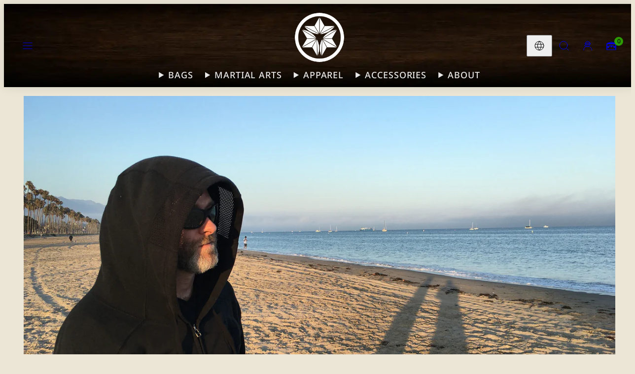

--- FILE ---
content_type: text/html; charset=utf-8
request_url: https://www.dsgear.com/blogs/the-datsusara-philosophy-blog/7227222-stay-true
body_size: 58084
content:
<!doctype html>
<html class="no-js template-article" lang="en">
  <head>
    <meta charset="utf-8">
    <meta http-equiv="X-UA-Compatible" content="IE=edge">
    <meta name="viewport" content="width=device-width,initial-scale=1">
    <title>Stay True &ndash; DATSUSARA LLC</title>
    <link rel="preconnect" href="https://cdn.shopify.com" crossorigin>
    <link rel="preconnect" href="https://fonts.shopifycdn.com" crossorigin>
    
    <style data-shopify>
  @font-face {
  font-family: "Noto Sans";
  font-weight: 500;
  font-style: normal;
  font-display: swap;
  src: url("//www.dsgear.com/cdn/fonts/noto_sans/notosans_n5.d35aa96ffdee18d7d2e46a0a8d1c8e481319814f.woff2") format("woff2"),
       url("//www.dsgear.com/cdn/fonts/noto_sans/notosans_n5.ecd6167903d6cea1beab2754712b91d4a4f824c0.woff") format("woff");
}

  @font-face {
  font-family: "Noto Sans";
  font-weight: 700;
  font-style: normal;
  font-display: swap;
  src: url("//www.dsgear.com/cdn/fonts/noto_sans/notosans_n7.1c1ecc348e259b7cdc0a191536a135e8afa67beb.woff2") format("woff2"),
       url("//www.dsgear.com/cdn/fonts/noto_sans/notosans_n7.aef9bd60aa73fa842d38cf1dfa3f8eb50d0dfa8f.woff") format("woff");
}

  @font-face {
  font-family: "Noto Sans";
  font-weight: 500;
  font-style: italic;
  font-display: swap;
  src: url("//www.dsgear.com/cdn/fonts/noto_sans/notosans_i5.6f264f91148ecb0b409fd7d088e65f9065044388.woff2") format("woff2"),
       url("//www.dsgear.com/cdn/fonts/noto_sans/notosans_i5.bec9da44ab4364df9912b44d3942c42592657875.woff") format("woff");
}

  @font-face {
  font-family: "Noto Sans";
  font-weight: 700;
  font-style: italic;
  font-display: swap;
  src: url("//www.dsgear.com/cdn/fonts/noto_sans/notosans_i7.c7fd3945455879138e0ecee80bd39dae8b9d10da.woff2") format("woff2"),
       url("//www.dsgear.com/cdn/fonts/noto_sans/notosans_i7.8c223fa37340c58f5c7619dd708bf01da1a07a6d.woff") format("woff");
}

  @font-face {
  font-family: "Noto Sans";
  font-weight: 400;
  font-style: normal;
  font-display: swap;
  src: url("//www.dsgear.com/cdn/fonts/noto_sans/notosans_n4.67fb0b95a9fac1030d5fa59681ca957ae8ee6aa5.woff2") format("woff2"),
       url("//www.dsgear.com/cdn/fonts/noto_sans/notosans_n4.7b785b180d53ae20f1017ba5d1db68774175584a.woff") format("woff");
}


  /* Colors - Schemes */
  :root,
    .color-default {
      --color-foreground: #111111;
      --color-background: #ebe6d6;
      --color-button-foreground: #ffffff;
      --color-button-background: #000000;
      --color-outlines: #000000;
      --color-borders: #dddddd;
      --color-overlay: #111111;
      --color-overlay-rgb: 17 17 17;

      --color-card-foreground: #111111;
      --color-card-background: #efe6df;
      --gradient-card-background: #FFFFFF;
      --color-background-alt: #e1d9c1;
      }
  
    .color-alternative-1 {
      --color-foreground: #000000;
      --color-background: #ebe6d6;
      --color-button-foreground: #ffffff;
      --color-button-background: #2c9a00;
      --color-outlines: #2c9a00;
      --color-borders: #2c9a00;
      --color-overlay: #000000;
      --color-overlay-rgb: 0 0 0;

      --color-card-foreground: #000000;
      --color-card-background: #fafafa;
      --gradient-card-background: #FFFFFF;
      --color-background-alt: #e1d9c1;
      }
  
    .color-alternative-2 {
      --color-foreground: #ffffff;
      --color-background: #22140a;
      --color-button-foreground: #2c9a00;
      --color-button-background: #000000;
      --color-outlines: #2c9a00;
      --color-borders: #2c9a00;
      --color-overlay: #111111;
      --color-overlay-rgb: 17 17 17;

      --color-card-foreground: #ffffff;
      --color-card-background: #22140a;
      --gradient-card-background: #FFFFFF;
      --color-background-alt: #3a2211;
      }
  
    .color-overlay-scheme {
      --color-foreground: #ffffff;
      --color-background: #ebe6d6;
      --color-button-foreground: #ffffff;
      --color-button-background: #2c9a00;
      --color-outlines: #111111;
      --color-borders: #cccccc;
      --color-overlay: #000000;
      --color-overlay-rgb: 0 0 0;

      --color-card-foreground: #111111;
      --color-card-background: #f5f5f5;
      --gradient-card-background: #FFFFFF;
      --color-background-alt: #e1d9c1;
      }
  
    .color-scheme-b56ec17b-4a2a-41cd-84e9-7018d177ebff {
      --color-foreground: #e9e8e8;
      --color-background: #0a0603;
      --color-button-foreground: #ffffff;
      --color-button-background: #2c9a00;
      --color-outlines: #2c9a00;
      --color-borders: #2c9a00;
      --color-overlay: #111111;
      --color-overlay-rgb: 17 17 17;

      --color-card-foreground: #000000;
      --color-card-background: #fafafa;
      --gradient-card-background: #FFFFFF;
      --color-background-alt: #22140a;
      }
  
    .color-scheme-19ffc78c-6c01-4ca7-869b-b064ba590f0e {
      --color-foreground: #000000;
      --color-background: #ebe6d6;
      --color-button-foreground: #ffffff;
      --color-button-background: #2c9a00;
      --color-outlines: #2c9a00;
      --color-borders: #2c9a00;
      --color-overlay: #111111;
      --color-overlay-rgb: 17 17 17;

      --color-card-foreground: #0a0603;
      --color-card-background: #fafafa;
      --gradient-card-background: #FFFFFF;
      --color-background-alt: #e1d9c1;
      }
  

  body, .color-default, .color-alternative-1, .color-alternative-2, .color-overlay-scheme, .color-scheme-b56ec17b-4a2a-41cd-84e9-7018d177ebff, .color-scheme-19ffc78c-6c01-4ca7-869b-b064ba590f0e {
    color: var(--color-foreground);
    background-color: var(--color-background);
  }

  :root {
    --ideal-width: 1600px;
    --container-inner-width: min(100vw - var(--container-margin)*2  , var(--ideal-width));

     /* Colors - Status indicator */
    --success: #31862D;
    --success-foreground: #FFFFFF;
    --error: #DD4242;
    --error-foreground: #FFFFFF;

    /* Colors - Special colors */--cart-dot-foreground: #000;--cart-dot-background: #2c9a00;
    --placeholder-bg: rgba(233, 233, 233);
    --review-stars: #2c9a00;


    /* Typography - Base/Body */
    --font-body-family: "Noto Sans", sans-serif;
    --font-body-style: normal;
    --font-body-weight: 500;
    --font-body-line-height: 1.4;
    --font-body-letter-spacing: 0.05em;
    --font-body-text-transform: none;

    /* Typography - Heading/Titles */
    --font-heading-family: "Noto Sans", sans-serif;
    --font-heading-style: normal;
    --font-heading-weight: 400;
    --font-heading-line-height: 1.3;
    --font-heading-letter-spacing: 0.15em;
    --font-heading-text-transform: uppercase;

    /* Typography - Subheading/Subtitle */--font-subheader-family: var(--font-heading-family);
    --font-subheader-style: var(--font-heading-style);
    --font-subheader-weight: var(--font-heading-weight);--font-subheader-text-transform: uppercase;
    --font-subheader-letter-spacing: 0.15em;

    /* Typography - Buttons */--font-button-family: var(--font-body-family);
    --font-button-style: var(--font-body-style);
    --font-button-weight: var(--font-body-weight);--font-button-text-transform: uppercase;
    --font-button-size: 14px;
    --font-button-letter-spacing: 0.2em;

    /* Typography - Site header */--font-site-header-family: var(--font-body-family);
    --font-site-header-style: var(--font-body-style);
    --font-site-header-weight: var(--font-body-weight);--font-site-header-text-transform: uppercase;
    --font-site-header-size: 16px;
    --font-site-header-letter-spacing: 0.15em;

    /* Typography - Navigation */--font-navigation-family: var(--font-body-family);
    --font-navigation-style: var(--font-body-style);
    --font-navigation-weight: var(--font-body-weight);--font-navigation-text-transform: uppercase;

    --font-navigation-size: 16px;
    --font-navigation-line-height: 1.6;
    --font-navigation-letter-spacing: 0.1em;

    /* Badges */--font-badge-family: var(--font-body-family);
    --font-badge-style: var(--font-body-style);
    --font-badge-weight: var(--font-body-weight);--font-badge-text-transform: uppercase;

    --font-badge-size: 11px;
    --font-badge-letter-spacing: 0.2em;
    --badge-border-radius: 200px;

    --badge-color-foreground--sale: #ffffff;
    --badge-color-background--sale: #2c9a00;

    --badge-color-foreground--preorder: #ffffff;
    --badge-color-background--preorder: #2c9a00;

    --badge-color-foreground--new: #ffffff;
    --badge-color-background--new: #2c9a00;

    --badge-color-foreground--soldout: #f9f5ec;
    --badge-color-background--soldout: #22140a;

    

    /* Drawers */
    --drawers-overlay-alpha: 0.23;
    --drawers-overlay-blur: 4px;

    /* Modals */
    --modals-overlay-alpha: 0.3;
    --modals-overlay-blur: 4px;

    /* Cards */
    --card-border-radius: 8px;
    --card-body-padding: 24px;
    --card-media-padding: 24px;

    /* Aesthetics */
    --button-border-radius: 200px;
    --button-padding: 0.6em 1.8em;
    --button-round-padding: 0.6em;
    --modal-border-radius: 8px;
    --icon-stroke: 1;
    --icon-stroke-px: 1px;--br-img: 0;/* Forms and inputs */
    --input-background: #FFFFFF;
    --input-foreground: #111111;
    --input-border-width: 0px;
    --input-border-color: #DDDDDD;
    --input-border-radius: 6px;
    --input-box-shadow: inset 2px 2px 8px rgba(0,0,0,.25);
    --input-letter-spacing: 0;

    /* Other */--css-icon-close: url("data:image/svg+xml,%3Csvg version='1.1' xmlns='http://www.w3.org/2000/svg' x='0px' y='0px' width='44px' height='44px' viewBox='0 0 44 44' %3E%3Cstyle type='text/css'%3E .line%7Bfill:none;stroke:%23000000;stroke-linecap:round;stroke-width:1;stroke-linejoin:round;%7D%0A%3C/style%3E%3Ccircle cx='22' cy='22' r='18' fill='%23ebe6d6' /%3E%3Cline class='line' x1='27' y1='17' x2='17' y2='27'/%3E%3Cline class='line' x1='17' y1='17' x2='27' y2='27'/%3E%3C/svg%3E");
    --css-icon-full-screen: url("data:image/svg+xml,%3Csvg version='1.1' xmlns='http://www.w3.org/2000/svg' x='0px' y='0px' width='44px' height='44px' viewBox='0 0 44 44' %3E%3Cstyle type='text/css'%3E .line%7Bfill:none;stroke:%23000000;stroke-linecap:round;stroke-width:1;stroke-linejoin:round;%7D%0A%3C/style%3E%3Ccircle cx='22' cy='22' r='18' fill='%23ebe6d6' /%3E%3Cpolyline class='line' points='15 20 15 15 20 15'/%3E %3Cpolyline class='line' points='24 15 29 15 29 20'/%3E %3Cpolyline class='line' points='29 24 29 29 24 29'/%3E %3Cpolyline class='line' points='20 29 15 29 15 24'/%3E %3Cline class='line' x1='15' y1='15' x2='19' y2='19'/%3E %3Cline class='line' x1='29' y1='15' x2='25' y2='19'/%3E %3Cline class='line' x1='29' y1='29' x2='25' y2='25'/%3E %3Cline class='line' x1='15' y1='29' x2='19' y2='25'/%3E%3C/svg%3E");
    --css-icon-zoom-in: url("data:image/svg+xml,%3Csvg version='1.1' xmlns='http://www.w3.org/2000/svg' x='0px' y='0px' width='44px' height='44px' viewBox='0 0 44 44' %3E%3Cstyle type='text/css'%3E .line%7Bfill:none;stroke:%23000000;stroke-linecap:round;stroke-width:1;stroke-linejoin:round;%7D%0A%3C/style%3E%3Ccircle cx='22' cy='22' r='18' fill='%23ebe6d6' /%3E%3Ccircle class='line' cx='21' cy='21' r='6'/%3E%3Cline class='line' x1='21' y1='19' x2='21' y2='23'/%3E%3Cline class='line' x1='19' y1='21' x2='23' y2='21'/%3E%3Cline class='line' x1='29.6' y1='29.6' x2='25.2' y2='25.2'/%3E%3C/svg%3E");
    --sticky-header-margin-top: 0;
  }

  html {font-size: 62.5%;

    --gutter: 16px;
    --container-margin: 24px;
    --grid-gap: 16px;--max-col-width: 118px
  }

  @media only screen and (min-width: 768px) {
    html {font-size: 62.5%;
      --gutter: 16px;
      --container-margin: 24px;
    }
  }/* ---------- */
  /* TYPOGRAPHY */
  body     { --font-size: 1.6rem }
  h1,.h1   { --font-size: 3.2rem }
  h2,.h2   { --font-size: 2.6rem }
  h3,.h3   { --font-size: 2.2rem }
  h4,.h4   { --font-size: 2.0rem }
  h5,.h5   { --font-size: 1.8rem }
  h6,.h6   { --font-size: 1.6rem }
  .caption { --font-size: 1.2rem }

  body, .font-body {
    font-size: var(--font-size);
    font-family: var(--font-body-family);
    font-style: var(--font-body-style);
    font-weight: var(--font-body-weight);
    line-height: var(--font-body-line-height);
    letter-spacing: var(--font-body-letter-spacing);
  }

  h1,h2,h3,h4,h5,h6,
  .h1,.h2,.h3,.h4,.h5,.h6 {
    font-size: var(--font-size);
    font-family: var(--font-heading-family);
    font-style: var(--font-heading-style);
    font-weight: var(--font-heading-weight);
    line-height: var(--font-heading-line-height);
    letter-spacing: var(--font-heading-letter-spacing);
    text-transform: var(--font-heading-text-transform);
    word-break: break-word;
  }

  @media only screen and (min-width: 768px) {
    body     { --font-size: 1.8rem }
    h1,.h1   { --font-size: 4.0rem }
    h2,.h2   { --font-size: 3.2rem }
    h3,.h3   { --font-size: 2.6rem }
    h4,.h4   { --font-size: 2.2rem }
    h5,.h5   { --font-size: 2.0rem }
    h6,.h6   { --font-size: 1.8rem }
    .caption { --font-size: 1.4rem }
  }

  /* Size modifiers */
  .size--nano, .rte.size--nano *              { font-size: calc(var(--font-size)*0.65) }
  .size--tiny, .rte.size--tiny *              { font-size: calc(var(--font-size)*0.75) }
  .size--small, .rte.size--small *            { font-size: calc(var(--font-size)*0.85) }
  .size--default, .rte.size--default *        { font-size: var(--font-size) }
  .size--large, .rte.size--large *            { font-size: calc(var(--font-size)*1.25) }
  .size--huge, .rte.size--huge *              { font-size: calc(var(--font-size)*1.50) }
  .size--gigantic, .rte.size--gigantic *      { font-size: calc(var(--font-size)*2.00) }
  .size--outrageous, .rte.size--outrageous *  { font-size: calc(var(--font-size)*3.00) }

  .btn.size--nano       { font-size: calc(var(--font-button-size)*0.65) !important }
  .btn.size--tiny       { font-size: calc(var(--font-button-size)*0.75) !important }
  .btn.size--small      { font-size: calc(var(--font-button-size)*0.85) !important }
  .btn.size--default    { font-size: var(--font-button-size) !important }
  .btn.size--large      { font-size: calc(var(--font-button-size)*1.25) !important }
  .btn.size--huge       { font-size: calc(var(--font-button-size)*1.50) !important }
  .btn.size--gigantic   { font-size: calc(var(--font-button-size)*2.00) !important }
  .btn.size--outrageous { font-size: calc(var(--font-button-size)*3.00) !important }

  @media only screen and (min-width: 768px) {
    .sm-size--nano, .rte.sm-size--nano *              { font-size: calc(var(--font-size)*0.65) }
    .sm-size--tiny, .rte.sm-size--tiny *              { font-size: calc(var(--font-size)*0.75) }
    .sm-size--small, .rte.sm-size--small *            { font-size: calc(var(--font-size)*0.85) }
    .sm-size--default, .rte.sm-size--default *        { font-size: var(--font-size) }
    .sm-size--large, .rte.sm-size--large *            { font-size: calc(var(--font-size)*1.25) }
    .sm-size--huge, .rte.sm-size--huge *              { font-size: calc(var(--font-size)*1.50) }
    .sm-size--gigantic, .rte.sm-size--gigantic *      { font-size: calc(var(--font-size)*2.00) }
    .sm-size--outrageous, .rte.sm-size--outrageous *  { font-size: calc(var(--font-size)*3.00) }

    .btn.sm-size--nano       { font-size: calc(var(--font-button-size)*0.65) !important }
    .btn.sm-size--tiny       { font-size: calc(var(--font-button-size)*0.75) !important }
    .btn.sm-size--small      { font-size: calc(var(--font-button-size)*0.85) !important }
    .btn.sm-size--default    { font-size: var(--font-button-size) !important }
    .btn.sm-size--large      { font-size: calc(var(--font-button-size)*1.25) !important }
    .btn.sm-size--huge       { font-size: calc(var(--font-button-size)*1.50) !important }
    .btn.sm-size--gigantic   { font-size: calc(var(--font-button-size)*2.00) !important }
    .btn.sm-size--outrageous { font-size: calc(var(--font-button-size)*3.00) !important }
  }

  /* Style modifiers */
  .style--subdued   { opacity: 0.65 }
  em, .style--italic { font-family: serif }

  .subheading {
    font-family: var(--font-subheader-family);
    font-weight: var(--font-subheader-weight);
    font-style: var(--font-subheader-style);
    letter-spacing: var(--font-subheader-letter-spacing);
    text-transform: var(--font-subheader-text-transform);
  }@media only screen and (min-width: 768px) {
    .gridy-arrows {
      opacity: 0 !important;
      transform: scale(0.95) !important;
      transition: all 0.3s ease-in-out !important;
    }
    .gridy-slider:hover .gridy-arrows {
      opacity: 1 !important;
      transform: scale(1.0) !important;
    }
  }/* Badge style classes */
  .badge.sale, .style--badge-sale {
    color: var(--badge-color-foreground--sale);
    background-color: var(--badge-color-background--sale);
  }
  .badge.preorder, .style--badge-preorder {
    color: var(--badge-color-foreground--preorder);
    background: var(--badge-color-background--preorder);
  }
  .badge.new, .style--badge-new {
    color: var(--badge-color-foreground--new);
    background: var(--badge-color-background--new);
  }
  .badge.soldout, .style--badge-soldout {
    color: var(--badge-color-foreground--soldout);
    background: var(--badge-color-background--soldout);
  }

  
</style>

    <link href="//www.dsgear.com/cdn/shop/t/167/assets/accessibility.css?v=164911141103307843611768008604" rel="stylesheet" type="text/css" media="all" />
    <link href="//www.dsgear.com/cdn/shop/t/167/assets/reset.css?v=91232583229524551491768008605" rel="stylesheet" type="text/css" media="all" />
    <link href="//www.dsgear.com/cdn/shop/t/167/assets/critical.css?v=127950812333771436221769708022" rel="stylesheet" type="text/css" media="all" />
    <link href="//www.dsgear.com/cdn/shop/t/167/assets/component-grid.css?v=142178509871249688311768008604" rel="stylesheet" type="text/css" media="all" />
    <link href="//www.dsgear.com/cdn/shop/t/167/assets/component-card.css?v=7565071163685656811768008604" rel="stylesheet" type="text/css" media="all" />
    <link href="//www.dsgear.com/cdn/shop/t/167/assets/component-gridy-slider.css?v=97682271239653761771768008604" rel="stylesheet" type="text/css" media="all" />
    
    
    <link rel="preload" as="font" fetchpriority="high" href="//www.dsgear.com/cdn/fonts/noto_sans/notosans_n5.d35aa96ffdee18d7d2e46a0a8d1c8e481319814f.woff2" type="font/woff2" crossorigin>
    <link rel="preload" as="font" fetchpriority="high" href="//www.dsgear.com/cdn/fonts/noto_sans/notosans_n4.67fb0b95a9fac1030d5fa59681ca957ae8ee6aa5.woff2" type="font/woff2" crossorigin>
    <link rel="preload" as="style" fetchpriority="low" href="//www.dsgear.com/cdn/shop/t/167/assets/animations.css?v=174467380770972190571768008604" onload="this.rel='stylesheet'">
    
    
    <link rel="stylesheet" href="//www.dsgear.com/cdn/shop/t/167/assets/component-cart.css?v=57385630583070411071768008604" media="print" onload="this.media='all'">
    
    
    <noscript>
    <link href="//www.dsgear.com/cdn/shop/t/167/assets/animations.css?v=174467380770972190571768008604" rel="stylesheet" type="text/css" media="all" />
    <link href="//www.dsgear.com/cdn/shop/t/167/assets/component-cart.css?v=57385630583070411071768008604" rel="stylesheet" type="text/css" media="all" />
    </noscript>

    
    <script type="text/javascript" src="//www.dsgear.com/cdn/shop/t/167/assets/global.js?v=146475803988548204421768008605" defer></script>
    <script type="text/javascript" data-loading="lazy" data-src="//www.dsgear.com/cdn/shop/t/167/assets/component-predictive-search.js?v=60418309018047240721768008604"></script>
    <script type="text/javascript" src="//www.dsgear.com/cdn/shop/t/167/assets/component-animations.js?v=106395632766080296651768008604" defer></script>

    <script>window.performance && window.performance.mark && window.performance.mark('shopify.content_for_header.start');</script><meta name="google-site-verification" content="htYy3glpuNX4yaeisp83NCdFv-fed4CtG5JAnoHMNF8">
<meta name="facebook-domain-verification" content="g5kywjtohujoysrq4gvpq6y8fmo1c8">
<meta id="shopify-digital-wallet" name="shopify-digital-wallet" content="/845022/digital_wallets/dialog">
<meta name="shopify-checkout-api-token" content="16c000078bf4aed30a047acc740865d2">
<meta id="in-context-paypal-metadata" data-shop-id="845022" data-venmo-supported="false" data-environment="production" data-locale="en_US" data-paypal-v4="true" data-currency="USD">
<link rel="alternate" type="application/atom+xml" title="Feed" href="/blogs/the-datsusara-philosophy-blog.atom" />
<script async="async" src="/checkouts/internal/preloads.js?locale=en-US"></script>
<link rel="preconnect" href="https://shop.app" crossorigin="anonymous">
<script async="async" src="https://shop.app/checkouts/internal/preloads.js?locale=en-US&shop_id=845022" crossorigin="anonymous"></script>
<script id="apple-pay-shop-capabilities" type="application/json">{"shopId":845022,"countryCode":"US","currencyCode":"USD","merchantCapabilities":["supports3DS"],"merchantId":"gid:\/\/shopify\/Shop\/845022","merchantName":"DATSUSARA LLC","requiredBillingContactFields":["postalAddress","email","phone"],"requiredShippingContactFields":["postalAddress","email","phone"],"shippingType":"shipping","supportedNetworks":["visa","masterCard","discover","elo","jcb"],"total":{"type":"pending","label":"DATSUSARA LLC","amount":"1.00"},"shopifyPaymentsEnabled":true,"supportsSubscriptions":true}</script>
<script id="shopify-features" type="application/json">{"accessToken":"16c000078bf4aed30a047acc740865d2","betas":["rich-media-storefront-analytics"],"domain":"www.dsgear.com","predictiveSearch":true,"shopId":845022,"locale":"en"}</script>
<script>var Shopify = Shopify || {};
Shopify.shop = "datsusara.myshopify.com";
Shopify.locale = "en";
Shopify.currency = {"active":"USD","rate":"1.0"};
Shopify.country = "US";
Shopify.theme = {"name":"Datsusara-Taiga-7.0.1","id":148168245423,"schema_name":"Taiga","schema_version":"7.0.1","theme_store_id":1751,"role":"main"};
Shopify.theme.handle = "null";
Shopify.theme.style = {"id":null,"handle":null};
Shopify.cdnHost = "www.dsgear.com/cdn";
Shopify.routes = Shopify.routes || {};
Shopify.routes.root = "/";</script>
<script type="module">!function(o){(o.Shopify=o.Shopify||{}).modules=!0}(window);</script>
<script>!function(o){function n(){var o=[];function n(){o.push(Array.prototype.slice.apply(arguments))}return n.q=o,n}var t=o.Shopify=o.Shopify||{};t.loadFeatures=n(),t.autoloadFeatures=n()}(window);</script>
<script>
  window.ShopifyPay = window.ShopifyPay || {};
  window.ShopifyPay.apiHost = "shop.app\/pay";
  window.ShopifyPay.redirectState = null;
</script>
<script id="shop-js-analytics" type="application/json">{"pageType":"article"}</script>
<script defer="defer" async type="module" src="//www.dsgear.com/cdn/shopifycloud/shop-js/modules/v2/client.init-shop-cart-sync_BN7fPSNr.en.esm.js"></script>
<script defer="defer" async type="module" src="//www.dsgear.com/cdn/shopifycloud/shop-js/modules/v2/chunk.common_Cbph3Kss.esm.js"></script>
<script defer="defer" async type="module" src="//www.dsgear.com/cdn/shopifycloud/shop-js/modules/v2/chunk.modal_DKumMAJ1.esm.js"></script>
<script type="module">
  await import("//www.dsgear.com/cdn/shopifycloud/shop-js/modules/v2/client.init-shop-cart-sync_BN7fPSNr.en.esm.js");
await import("//www.dsgear.com/cdn/shopifycloud/shop-js/modules/v2/chunk.common_Cbph3Kss.esm.js");
await import("//www.dsgear.com/cdn/shopifycloud/shop-js/modules/v2/chunk.modal_DKumMAJ1.esm.js");

  window.Shopify.SignInWithShop?.initShopCartSync?.({"fedCMEnabled":true,"windoidEnabled":true});

</script>
<script>
  window.Shopify = window.Shopify || {};
  if (!window.Shopify.featureAssets) window.Shopify.featureAssets = {};
  window.Shopify.featureAssets['shop-js'] = {"shop-cart-sync":["modules/v2/client.shop-cart-sync_CJVUk8Jm.en.esm.js","modules/v2/chunk.common_Cbph3Kss.esm.js","modules/v2/chunk.modal_DKumMAJ1.esm.js"],"init-fed-cm":["modules/v2/client.init-fed-cm_7Fvt41F4.en.esm.js","modules/v2/chunk.common_Cbph3Kss.esm.js","modules/v2/chunk.modal_DKumMAJ1.esm.js"],"init-shop-email-lookup-coordinator":["modules/v2/client.init-shop-email-lookup-coordinator_Cc088_bR.en.esm.js","modules/v2/chunk.common_Cbph3Kss.esm.js","modules/v2/chunk.modal_DKumMAJ1.esm.js"],"init-windoid":["modules/v2/client.init-windoid_hPopwJRj.en.esm.js","modules/v2/chunk.common_Cbph3Kss.esm.js","modules/v2/chunk.modal_DKumMAJ1.esm.js"],"shop-button":["modules/v2/client.shop-button_B0jaPSNF.en.esm.js","modules/v2/chunk.common_Cbph3Kss.esm.js","modules/v2/chunk.modal_DKumMAJ1.esm.js"],"shop-cash-offers":["modules/v2/client.shop-cash-offers_DPIskqss.en.esm.js","modules/v2/chunk.common_Cbph3Kss.esm.js","modules/v2/chunk.modal_DKumMAJ1.esm.js"],"shop-toast-manager":["modules/v2/client.shop-toast-manager_CK7RT69O.en.esm.js","modules/v2/chunk.common_Cbph3Kss.esm.js","modules/v2/chunk.modal_DKumMAJ1.esm.js"],"init-shop-cart-sync":["modules/v2/client.init-shop-cart-sync_BN7fPSNr.en.esm.js","modules/v2/chunk.common_Cbph3Kss.esm.js","modules/v2/chunk.modal_DKumMAJ1.esm.js"],"init-customer-accounts-sign-up":["modules/v2/client.init-customer-accounts-sign-up_CfPf4CXf.en.esm.js","modules/v2/client.shop-login-button_DeIztwXF.en.esm.js","modules/v2/chunk.common_Cbph3Kss.esm.js","modules/v2/chunk.modal_DKumMAJ1.esm.js"],"pay-button":["modules/v2/client.pay-button_CgIwFSYN.en.esm.js","modules/v2/chunk.common_Cbph3Kss.esm.js","modules/v2/chunk.modal_DKumMAJ1.esm.js"],"init-customer-accounts":["modules/v2/client.init-customer-accounts_DQ3x16JI.en.esm.js","modules/v2/client.shop-login-button_DeIztwXF.en.esm.js","modules/v2/chunk.common_Cbph3Kss.esm.js","modules/v2/chunk.modal_DKumMAJ1.esm.js"],"avatar":["modules/v2/client.avatar_BTnouDA3.en.esm.js"],"init-shop-for-new-customer-accounts":["modules/v2/client.init-shop-for-new-customer-accounts_CsZy_esa.en.esm.js","modules/v2/client.shop-login-button_DeIztwXF.en.esm.js","modules/v2/chunk.common_Cbph3Kss.esm.js","modules/v2/chunk.modal_DKumMAJ1.esm.js"],"shop-follow-button":["modules/v2/client.shop-follow-button_BRMJjgGd.en.esm.js","modules/v2/chunk.common_Cbph3Kss.esm.js","modules/v2/chunk.modal_DKumMAJ1.esm.js"],"checkout-modal":["modules/v2/client.checkout-modal_B9Drz_yf.en.esm.js","modules/v2/chunk.common_Cbph3Kss.esm.js","modules/v2/chunk.modal_DKumMAJ1.esm.js"],"shop-login-button":["modules/v2/client.shop-login-button_DeIztwXF.en.esm.js","modules/v2/chunk.common_Cbph3Kss.esm.js","modules/v2/chunk.modal_DKumMAJ1.esm.js"],"lead-capture":["modules/v2/client.lead-capture_DXYzFM3R.en.esm.js","modules/v2/chunk.common_Cbph3Kss.esm.js","modules/v2/chunk.modal_DKumMAJ1.esm.js"],"shop-login":["modules/v2/client.shop-login_CA5pJqmO.en.esm.js","modules/v2/chunk.common_Cbph3Kss.esm.js","modules/v2/chunk.modal_DKumMAJ1.esm.js"],"payment-terms":["modules/v2/client.payment-terms_BxzfvcZJ.en.esm.js","modules/v2/chunk.common_Cbph3Kss.esm.js","modules/v2/chunk.modal_DKumMAJ1.esm.js"]};
</script>
<script>(function() {
  var isLoaded = false;
  function asyncLoad() {
    if (isLoaded) return;
    isLoaded = true;
    var urls = ["https:\/\/services.nofraud.com\/js\/device.js?shop=datsusara.myshopify.com","https:\/\/cdn.verifypass.com\/seller\/launcher.js?shop=datsusara.myshopify.com","https:\/\/cdn.attn.tv\/dsgear\/dtag.js?shop=datsusara.myshopify.com"];
    for (var i = 0; i < urls.length; i++) {
      var s = document.createElement('script');
      s.type = 'text/javascript';
      s.async = true;
      s.src = urls[i];
      var x = document.getElementsByTagName('script')[0];
      x.parentNode.insertBefore(s, x);
    }
  };
  if(window.attachEvent) {
    window.attachEvent('onload', asyncLoad);
  } else {
    window.addEventListener('load', asyncLoad, false);
  }
})();</script>
<script id="__st">var __st={"a":845022,"offset":-21600,"reqid":"e4a40154-ef7b-4f08-a4ea-0b47b08d7915-1770136347","pageurl":"www.dsgear.com\/blogs\/the-datsusara-philosophy-blog\/7227222-stay-true","s":"articles-7227222","u":"c92c93ff4624","p":"article","rtyp":"article","rid":7227222};</script>
<script>window.ShopifyPaypalV4VisibilityTracking = true;</script>
<script id="captcha-bootstrap">!function(){'use strict';const t='contact',e='account',n='new_comment',o=[[t,t],['blogs',n],['comments',n],[t,'customer']],c=[[e,'customer_login'],[e,'guest_login'],[e,'recover_customer_password'],[e,'create_customer']],r=t=>t.map((([t,e])=>`form[action*='/${t}']:not([data-nocaptcha='true']) input[name='form_type'][value='${e}']`)).join(','),a=t=>()=>t?[...document.querySelectorAll(t)].map((t=>t.form)):[];function s(){const t=[...o],e=r(t);return a(e)}const i='password',u='form_key',d=['recaptcha-v3-token','g-recaptcha-response','h-captcha-response',i],f=()=>{try{return window.sessionStorage}catch{return}},m='__shopify_v',_=t=>t.elements[u];function p(t,e,n=!1){try{const o=window.sessionStorage,c=JSON.parse(o.getItem(e)),{data:r}=function(t){const{data:e,action:n}=t;return t[m]||n?{data:e,action:n}:{data:t,action:n}}(c);for(const[e,n]of Object.entries(r))t.elements[e]&&(t.elements[e].value=n);n&&o.removeItem(e)}catch(o){console.error('form repopulation failed',{error:o})}}const l='form_type',E='cptcha';function T(t){t.dataset[E]=!0}const w=window,h=w.document,L='Shopify',v='ce_forms',y='captcha';let A=!1;((t,e)=>{const n=(g='f06e6c50-85a8-45c8-87d0-21a2b65856fe',I='https://cdn.shopify.com/shopifycloud/storefront-forms-hcaptcha/ce_storefront_forms_captcha_hcaptcha.v1.5.2.iife.js',D={infoText:'Protected by hCaptcha',privacyText:'Privacy',termsText:'Terms'},(t,e,n)=>{const o=w[L][v],c=o.bindForm;if(c)return c(t,g,e,D).then(n);var r;o.q.push([[t,g,e,D],n]),r=I,A||(h.body.append(Object.assign(h.createElement('script'),{id:'captcha-provider',async:!0,src:r})),A=!0)});var g,I,D;w[L]=w[L]||{},w[L][v]=w[L][v]||{},w[L][v].q=[],w[L][y]=w[L][y]||{},w[L][y].protect=function(t,e){n(t,void 0,e),T(t)},Object.freeze(w[L][y]),function(t,e,n,w,h,L){const[v,y,A,g]=function(t,e,n){const i=e?o:[],u=t?c:[],d=[...i,...u],f=r(d),m=r(i),_=r(d.filter((([t,e])=>n.includes(e))));return[a(f),a(m),a(_),s()]}(w,h,L),I=t=>{const e=t.target;return e instanceof HTMLFormElement?e:e&&e.form},D=t=>v().includes(t);t.addEventListener('submit',(t=>{const e=I(t);if(!e)return;const n=D(e)&&!e.dataset.hcaptchaBound&&!e.dataset.recaptchaBound,o=_(e),c=g().includes(e)&&(!o||!o.value);(n||c)&&t.preventDefault(),c&&!n&&(function(t){try{if(!f())return;!function(t){const e=f();if(!e)return;const n=_(t);if(!n)return;const o=n.value;o&&e.removeItem(o)}(t);const e=Array.from(Array(32),(()=>Math.random().toString(36)[2])).join('');!function(t,e){_(t)||t.append(Object.assign(document.createElement('input'),{type:'hidden',name:u})),t.elements[u].value=e}(t,e),function(t,e){const n=f();if(!n)return;const o=[...t.querySelectorAll(`input[type='${i}']`)].map((({name:t})=>t)),c=[...d,...o],r={};for(const[a,s]of new FormData(t).entries())c.includes(a)||(r[a]=s);n.setItem(e,JSON.stringify({[m]:1,action:t.action,data:r}))}(t,e)}catch(e){console.error('failed to persist form',e)}}(e),e.submit())}));const S=(t,e)=>{t&&!t.dataset[E]&&(n(t,e.some((e=>e===t))),T(t))};for(const o of['focusin','change'])t.addEventListener(o,(t=>{const e=I(t);D(e)&&S(e,y())}));const B=e.get('form_key'),M=e.get(l),P=B&&M;t.addEventListener('DOMContentLoaded',(()=>{const t=y();if(P)for(const e of t)e.elements[l].value===M&&p(e,B);[...new Set([...A(),...v().filter((t=>'true'===t.dataset.shopifyCaptcha))])].forEach((e=>S(e,t)))}))}(h,new URLSearchParams(w.location.search),n,t,e,['guest_login'])})(!0,!0)}();</script>
<script integrity="sha256-4kQ18oKyAcykRKYeNunJcIwy7WH5gtpwJnB7kiuLZ1E=" data-source-attribution="shopify.loadfeatures" defer="defer" src="//www.dsgear.com/cdn/shopifycloud/storefront/assets/storefront/load_feature-a0a9edcb.js" crossorigin="anonymous"></script>
<script crossorigin="anonymous" defer="defer" src="//www.dsgear.com/cdn/shopifycloud/storefront/assets/shopify_pay/storefront-65b4c6d7.js?v=20250812"></script>
<script data-source-attribution="shopify.dynamic_checkout.dynamic.init">var Shopify=Shopify||{};Shopify.PaymentButton=Shopify.PaymentButton||{isStorefrontPortableWallets:!0,init:function(){window.Shopify.PaymentButton.init=function(){};var t=document.createElement("script");t.src="https://www.dsgear.com/cdn/shopifycloud/portable-wallets/latest/portable-wallets.en.js",t.type="module",document.head.appendChild(t)}};
</script>
<script data-source-attribution="shopify.dynamic_checkout.buyer_consent">
  function portableWalletsHideBuyerConsent(e){var t=document.getElementById("shopify-buyer-consent"),n=document.getElementById("shopify-subscription-policy-button");t&&n&&(t.classList.add("hidden"),t.setAttribute("aria-hidden","true"),n.removeEventListener("click",e))}function portableWalletsShowBuyerConsent(e){var t=document.getElementById("shopify-buyer-consent"),n=document.getElementById("shopify-subscription-policy-button");t&&n&&(t.classList.remove("hidden"),t.removeAttribute("aria-hidden"),n.addEventListener("click",e))}window.Shopify?.PaymentButton&&(window.Shopify.PaymentButton.hideBuyerConsent=portableWalletsHideBuyerConsent,window.Shopify.PaymentButton.showBuyerConsent=portableWalletsShowBuyerConsent);
</script>
<script data-source-attribution="shopify.dynamic_checkout.cart.bootstrap">document.addEventListener("DOMContentLoaded",(function(){function t(){return document.querySelector("shopify-accelerated-checkout-cart, shopify-accelerated-checkout")}if(t())Shopify.PaymentButton.init();else{new MutationObserver((function(e,n){t()&&(Shopify.PaymentButton.init(),n.disconnect())})).observe(document.body,{childList:!0,subtree:!0})}}));
</script>
<script id='scb4127' type='text/javascript' async='' src='https://www.dsgear.com/cdn/shopifycloud/privacy-banner/storefront-banner.js'></script><link id="shopify-accelerated-checkout-styles" rel="stylesheet" media="screen" href="https://www.dsgear.com/cdn/shopifycloud/portable-wallets/latest/accelerated-checkout-backwards-compat.css" crossorigin="anonymous">
<style id="shopify-accelerated-checkout-cart">
        #shopify-buyer-consent {
  margin-top: 1em;
  display: inline-block;
  width: 100%;
}

#shopify-buyer-consent.hidden {
  display: none;
}

#shopify-subscription-policy-button {
  background: none;
  border: none;
  padding: 0;
  text-decoration: underline;
  font-size: inherit;
  cursor: pointer;
}

#shopify-subscription-policy-button::before {
  box-shadow: none;
}

      </style>

<script>window.performance && window.performance.mark && window.performance.mark('shopify.content_for_header.end');</script>

    <meta name="description" content=" When I was a child I thought the world was a perfect place. I believed a benevolent force worked through the people to keep the world just and true. I generally accepted everything I was told by authority figures such as my parents, teachers, and the president. I believed Santa Claus visited our home each year, I left">
    <link rel="canonical" href="https://www.dsgear.com/blogs/the-datsusara-philosophy-blog/7227222-stay-true">    <meta property="og:site_name" content="DATSUSARA LLC">
    <meta property="og:url" content="https://www.dsgear.com/blogs/the-datsusara-philosophy-blog/7227222-stay-true">
    <meta property="og:title" content="Stay True">
    <meta property="og:type" content="article">
    <meta property="og:description" content=" When I was a child I thought the world was a perfect place. I believed a benevolent force worked through the people to keep the world just and true. I generally accepted everything I was told by authority figures such as my parents, teachers, and the president. I believed Santa Claus visited our home each year, I left">

    <meta property="og:image" content="http://www.dsgear.com/cdn/shop/articles/HRH-chrisbeach.jpg?v=1500258519">
    <meta property="og:image:secure_url" content="https://www.dsgear.com/cdn/shop/articles/HRH-chrisbeach.jpg?v=1500258519">
    <meta property="og:image:width" content="2048">
    <meta property="og:image:height" content="1363">

    <meta name="twitter:site" content="@https://x.com/DSgear">
    <meta name="twitter:card" content="summary_large_image">
    <meta name="twitter:title" content="Stay True">
    <meta name="twitter:description" content=" When I was a child I thought the world was a perfect place. I believed a benevolent force worked through the people to keep the world just and true. I generally accepted everything I was told by authority figures such as my parents, teachers, and the president. I believed Santa Claus visited our home each year, I left">

    <script>
      document.documentElement.className = document.documentElement.className.replace('no-js', 'js');
    </script>

    <meta name="theme-color" content="">
    <link rel="shortcut icon" href="//www.dsgear.com/cdn/shop/files/FavIcon.png?crop=center&height=32&v=1613154051&width=32" type="image/png" />
    
  <!-- BEGIN app block: shopify://apps/judge-me-reviews/blocks/judgeme_core/61ccd3b1-a9f2-4160-9fe9-4fec8413e5d8 --><!-- Start of Judge.me Core -->






<link rel="dns-prefetch" href="https://cdnwidget.judge.me">
<link rel="dns-prefetch" href="https://cdn.judge.me">
<link rel="dns-prefetch" href="https://cdn1.judge.me">
<link rel="dns-prefetch" href="https://api.judge.me">

<script data-cfasync='false' class='jdgm-settings-script'>window.jdgmSettings={"pagination":5,"disable_web_reviews":true,"badge_no_review_text":"No reviews","badge_n_reviews_text":"{{ n }} review/reviews","badge_star_color":"#20BA00","hide_badge_preview_if_no_reviews":true,"badge_hide_text":false,"enforce_center_preview_badge":false,"widget_title":"Customer Reviews","widget_open_form_text":"Write a review","widget_close_form_text":"Cancel review","widget_refresh_page_text":"Refresh page","widget_summary_text":"Based on {{ number_of_reviews }} review/reviews","widget_no_review_text":"Be the first to write a review","widget_name_field_text":"Display name","widget_verified_name_field_text":"Verified Name (public)","widget_name_placeholder_text":"Display name","widget_required_field_error_text":"This field is required.","widget_email_field_text":"Email address","widget_verified_email_field_text":"Verified Email (private, can not be edited)","widget_email_placeholder_text":"Your email address","widget_email_field_error_text":"Please enter a valid email address.","widget_rating_field_text":"Rating","widget_review_title_field_text":"Review Title","widget_review_title_placeholder_text":"Give your review a title","widget_review_body_field_text":"Review content","widget_review_body_placeholder_text":"Start writing here...","widget_pictures_field_text":"Picture/Video (optional)","widget_submit_review_text":"Submit Review","widget_submit_verified_review_text":"Submit Verified Review","widget_submit_success_msg_with_auto_publish":"Thank you! Please refresh the page in a few moments to see your review. You can remove or edit your review by logging into \u003ca href='https://judge.me/login' target='_blank' rel='nofollow noopener'\u003eJudge.me\u003c/a\u003e","widget_submit_success_msg_no_auto_publish":"Thank you! Your review will be published as soon as it is approved by the shop admin. You can remove or edit your review by logging into \u003ca href='https://judge.me/login' target='_blank' rel='nofollow noopener'\u003eJudge.me\u003c/a\u003e","widget_show_default_reviews_out_of_total_text":"Showing {{ n_reviews_shown }} out of {{ n_reviews }} reviews.","widget_show_all_link_text":"Show all","widget_show_less_link_text":"Show less","widget_author_said_text":"{{ reviewer_name }} said:","widget_days_text":"{{ n }} days ago","widget_weeks_text":"{{ n }} week/weeks ago","widget_months_text":"{{ n }} month/months ago","widget_years_text":"{{ n }} year/years ago","widget_yesterday_text":"Yesterday","widget_today_text":"Today","widget_replied_text":"\u003e\u003e {{ shop_name }} replied:","widget_read_more_text":"Read more","widget_reviewer_name_as_initial":"","widget_rating_filter_color":"#2DB100","widget_rating_filter_see_all_text":"See all reviews","widget_sorting_most_recent_text":"Most Recent","widget_sorting_highest_rating_text":"Highest Rating","widget_sorting_lowest_rating_text":"Lowest Rating","widget_sorting_with_pictures_text":"Only Pictures","widget_sorting_most_helpful_text":"Most Helpful","widget_open_question_form_text":"Ask a question","widget_reviews_subtab_text":"Reviews","widget_questions_subtab_text":"Questions","widget_question_label_text":"Question","widget_answer_label_text":"Answer","widget_question_placeholder_text":"Write your question here","widget_submit_question_text":"Submit Question","widget_question_submit_success_text":"Thank you for your question! We will notify you once it gets answered.","widget_star_color":"#20BA00","verified_badge_text":"Verified","verified_badge_bg_color":"","verified_badge_text_color":"","verified_badge_placement":"left-of-reviewer-name","widget_review_max_height":3,"widget_hide_border":false,"widget_social_share":false,"widget_thumb":true,"widget_review_location_show":false,"widget_location_format":"","all_reviews_include_out_of_store_products":true,"all_reviews_out_of_store_text":"(out of store)","all_reviews_pagination":100,"all_reviews_product_name_prefix_text":"about","enable_review_pictures":true,"enable_question_anwser":false,"widget_theme":"default","review_date_format":"mm/dd/yyyy","default_sort_method":"most-helpful","widget_product_reviews_subtab_text":"Product Reviews","widget_shop_reviews_subtab_text":"Shop Reviews","widget_other_products_reviews_text":"Reviews for other products","widget_store_reviews_subtab_text":"Store reviews","widget_no_store_reviews_text":"This store hasn't received any reviews yet","widget_web_restriction_product_reviews_text":"This product hasn't received any reviews yet","widget_no_items_text":"No items found","widget_show_more_text":"Show more","widget_write_a_store_review_text":"Write a Store Review","widget_product_and_store_reviews_text":"Product and store reviews","widget_reviews_in_collection_text":"Reviews in this collection","widget_other_languages_heading":"Reviews in Other Languages","widget_translate_review_text":"Translate review to {{ language }}","widget_translating_review_text":"Translating...","widget_show_original_translation_text":"Show original ({{ language }})","widget_translate_review_failed_text":"Review couldn't be translated.","widget_translate_review_retry_text":"Retry","widget_translate_review_try_again_later_text":"Try again later","show_product_url_for_grouped_product":false,"widget_sorting_pictures_first_text":"Pictures First","show_pictures_on_all_rev_page_mobile":false,"show_pictures_on_all_rev_page_desktop":false,"floating_tab_hide_mobile_install_preference":false,"floating_tab_button_name":"★ Reviews","floating_tab_title":"Let customers speak for us","floating_tab_button_color":"","floating_tab_button_background_color":"","floating_tab_url":"","floating_tab_url_enabled":false,"floating_tab_tab_style":"text","all_reviews_text_badge_text":"Customers rate us {{ shop.metafields.judgeme.all_reviews_rating | round: 1 }}/5 based on {{ shop.metafields.judgeme.all_reviews_count }} reviews.","all_reviews_text_badge_text_branded_style":"{{ shop.metafields.judgeme.all_reviews_rating | round: 1 }} out of 5 stars based on {{ shop.metafields.judgeme.all_reviews_count }} reviews","is_all_reviews_text_badge_a_link":false,"show_stars_for_all_reviews_text_badge":false,"all_reviews_text_badge_url":"","all_reviews_text_style":"branded","all_reviews_text_color_style":"judgeme_brand_color","all_reviews_text_color":"#108474","all_reviews_text_show_jm_brand":true,"featured_carousel_show_header":true,"featured_carousel_title":"Let customers speak for us","testimonials_carousel_title":"Customers are saying","videos_carousel_title":"Real customer stories","cards_carousel_title":"Customers are saying","featured_carousel_count_text":"from {{ n }} reviews","featured_carousel_add_link_to_all_reviews_page":false,"featured_carousel_url":"","featured_carousel_show_images":true,"featured_carousel_autoslide_interval":5,"featured_carousel_arrows_on_the_sides":false,"featured_carousel_height":250,"featured_carousel_width":80,"featured_carousel_image_size":0,"featured_carousel_image_height":250,"featured_carousel_arrow_color":"#eeeeee","verified_count_badge_style":"branded","verified_count_badge_orientation":"horizontal","verified_count_badge_color_style":"judgeme_brand_color","verified_count_badge_color":"#108474","is_verified_count_badge_a_link":false,"verified_count_badge_url":"","verified_count_badge_show_jm_brand":true,"widget_rating_preset_default":5,"widget_first_sub_tab":"product-reviews","widget_show_histogram":true,"widget_histogram_use_custom_color":true,"widget_pagination_use_custom_color":true,"widget_star_use_custom_color":false,"widget_verified_badge_use_custom_color":false,"widget_write_review_use_custom_color":false,"picture_reminder_submit_button":"Upload Pictures","enable_review_videos":false,"mute_video_by_default":false,"widget_sorting_videos_first_text":"Videos First","widget_review_pending_text":"Pending","featured_carousel_items_for_large_screen":3,"social_share_options_order":"Facebook,Twitter","remove_microdata_snippet":true,"disable_json_ld":false,"enable_json_ld_products":false,"preview_badge_show_question_text":false,"preview_badge_no_question_text":"No questions","preview_badge_n_question_text":"{{ number_of_questions }} question/questions","qa_badge_show_icon":false,"qa_badge_position":"same-row","remove_judgeme_branding":true,"widget_add_search_bar":true,"widget_search_bar_placeholder":"Search","widget_sorting_verified_only_text":"Verified only","featured_carousel_theme":"default","featured_carousel_show_rating":true,"featured_carousel_show_title":true,"featured_carousel_show_body":true,"featured_carousel_show_date":false,"featured_carousel_show_reviewer":true,"featured_carousel_show_product":false,"featured_carousel_header_background_color":"#108474","featured_carousel_header_text_color":"#ffffff","featured_carousel_name_product_separator":"reviewed","featured_carousel_full_star_background":"#108474","featured_carousel_empty_star_background":"#dadada","featured_carousel_vertical_theme_background":"#f9fafb","featured_carousel_verified_badge_enable":true,"featured_carousel_verified_badge_color":"#108474","featured_carousel_border_style":"round","featured_carousel_review_line_length_limit":3,"featured_carousel_more_reviews_button_text":"Read more reviews","featured_carousel_view_product_button_text":"View product","all_reviews_page_load_reviews_on":"scroll","all_reviews_page_load_more_text":"Load More Reviews","disable_fb_tab_reviews":false,"enable_ajax_cdn_cache":false,"widget_advanced_speed_features":5,"widget_public_name_text":"displayed publicly like","default_reviewer_name":"John Smith","default_reviewer_name_has_non_latin":true,"widget_reviewer_anonymous":"Anonymous","medals_widget_title":"Judge.me Review Medals","medals_widget_background_color":"#f9fafb","medals_widget_position":"footer_all_pages","medals_widget_border_color":"#f9fafb","medals_widget_verified_text_position":"left","medals_widget_use_monochromatic_version":false,"medals_widget_elements_color":"#108474","show_reviewer_avatar":true,"widget_invalid_yt_video_url_error_text":"Not a YouTube video URL","widget_max_length_field_error_text":"Please enter no more than {0} characters.","widget_show_country_flag":true,"widget_show_collected_via_shop_app":true,"widget_verified_by_shop_badge_style":"light","widget_verified_by_shop_text":"Verified by Shop","widget_show_photo_gallery":true,"widget_load_with_code_splitting":true,"widget_ugc_install_preference":false,"widget_ugc_title":"Made by us, Shared by you","widget_ugc_subtitle":"Tag us to see your picture featured in our page","widget_ugc_arrows_color":"#ffffff","widget_ugc_primary_button_text":"Buy Now","widget_ugc_primary_button_background_color":"#108474","widget_ugc_primary_button_text_color":"#ffffff","widget_ugc_primary_button_border_width":"0","widget_ugc_primary_button_border_style":"none","widget_ugc_primary_button_border_color":"#108474","widget_ugc_primary_button_border_radius":"25","widget_ugc_secondary_button_text":"Load More","widget_ugc_secondary_button_background_color":"#ffffff","widget_ugc_secondary_button_text_color":"#108474","widget_ugc_secondary_button_border_width":"2","widget_ugc_secondary_button_border_style":"solid","widget_ugc_secondary_button_border_color":"#108474","widget_ugc_secondary_button_border_radius":"25","widget_ugc_reviews_button_text":"View Reviews","widget_ugc_reviews_button_background_color":"#ffffff","widget_ugc_reviews_button_text_color":"#108474","widget_ugc_reviews_button_border_width":"2","widget_ugc_reviews_button_border_style":"solid","widget_ugc_reviews_button_border_color":"#108474","widget_ugc_reviews_button_border_radius":"25","widget_ugc_reviews_button_link_to":"judgeme-reviews-page","widget_ugc_show_post_date":true,"widget_ugc_max_width":"800","widget_rating_metafield_value_type":true,"widget_primary_color":"#2DB100","widget_enable_secondary_color":false,"widget_secondary_color":"#edf5f5","widget_summary_average_rating_text":"{{ average_rating }} out of 5","widget_media_grid_title":"Customer photos \u0026 videos","widget_media_grid_see_more_text":"See more","widget_round_style":false,"widget_show_product_medals":false,"widget_verified_by_judgeme_text":"Verified by Judge.me","widget_show_store_medals":true,"widget_verified_by_judgeme_text_in_store_medals":"Verified by Judge.me","widget_media_field_exceed_quantity_message":"Sorry, we can only accept {{ max_media }} for one review.","widget_media_field_exceed_limit_message":"{{ file_name }} is too large, please select a {{ media_type }} less than {{ size_limit }}MB.","widget_review_submitted_text":"Review Submitted!","widget_question_submitted_text":"Question Submitted!","widget_close_form_text_question":"Cancel","widget_write_your_answer_here_text":"Write your answer here","widget_enabled_branded_link":true,"widget_show_collected_by_judgeme":false,"widget_reviewer_name_color":"","widget_write_review_text_color":"","widget_write_review_bg_color":"","widget_collected_by_judgeme_text":"collected by Judge.me","widget_pagination_type":"standard","widget_load_more_text":"Load More","widget_load_more_color":"#2DB100","widget_full_review_text":"Full Review","widget_read_more_reviews_text":"Read More Reviews","widget_read_questions_text":"Read Questions","widget_questions_and_answers_text":"Questions \u0026 Answers","widget_verified_by_text":"Verified by","widget_verified_text":"Verified","widget_number_of_reviews_text":"{{ number_of_reviews }} reviews","widget_back_button_text":"Back","widget_next_button_text":"Next","widget_custom_forms_filter_button":"Filters","custom_forms_style":"horizontal","widget_show_review_information":false,"how_reviews_are_collected":"How reviews are collected?","widget_show_review_keywords":false,"widget_gdpr_statement":"How we use your data: We'll only contact you about the review you left, and only if necessary. By submitting your review, you agree to Judge.me's \u003ca href='https://judge.me/terms' target='_blank' rel='nofollow noopener'\u003eterms\u003c/a\u003e, \u003ca href='https://judge.me/privacy' target='_blank' rel='nofollow noopener'\u003eprivacy\u003c/a\u003e and \u003ca href='https://judge.me/content-policy' target='_blank' rel='nofollow noopener'\u003econtent\u003c/a\u003e policies.","widget_multilingual_sorting_enabled":false,"widget_translate_review_content_enabled":false,"widget_translate_review_content_method":"manual","popup_widget_review_selection":"automatically_with_pictures","popup_widget_round_border_style":true,"popup_widget_show_title":true,"popup_widget_show_body":true,"popup_widget_show_reviewer":false,"popup_widget_show_product":true,"popup_widget_show_pictures":true,"popup_widget_use_review_picture":true,"popup_widget_show_on_home_page":true,"popup_widget_show_on_product_page":true,"popup_widget_show_on_collection_page":true,"popup_widget_show_on_cart_page":true,"popup_widget_position":"bottom_left","popup_widget_first_review_delay":5,"popup_widget_duration":5,"popup_widget_interval":5,"popup_widget_review_count":5,"popup_widget_hide_on_mobile":true,"review_snippet_widget_round_border_style":true,"review_snippet_widget_card_color":"#FFFFFF","review_snippet_widget_slider_arrows_background_color":"#FFFFFF","review_snippet_widget_slider_arrows_color":"#000000","review_snippet_widget_star_color":"#108474","show_product_variant":false,"all_reviews_product_variant_label_text":"Variant: ","widget_show_verified_branding":false,"widget_ai_summary_title":"Customers say","widget_ai_summary_disclaimer":"AI-powered review summary based on recent customer reviews","widget_show_ai_summary":false,"widget_show_ai_summary_bg":false,"widget_show_review_title_input":true,"redirect_reviewers_invited_via_email":"external_form","request_store_review_after_product_review":true,"request_review_other_products_in_order":true,"review_form_color_scheme":"default","review_form_corner_style":"square","review_form_star_color":{},"review_form_text_color":"#333333","review_form_background_color":"#ffffff","review_form_field_background_color":"#fafafa","review_form_button_color":{},"review_form_button_text_color":"#ffffff","review_form_modal_overlay_color":"#000000","review_content_screen_title_text":"How would you rate this product?","review_content_introduction_text":"We would love it if you would share a bit about your experience.","store_review_form_title_text":"How would you rate this store?","store_review_form_introduction_text":"We would love it if you would share a bit about your experience.","show_review_guidance_text":true,"one_star_review_guidance_text":"Poor","five_star_review_guidance_text":"Great","customer_information_screen_title_text":"About you","customer_information_introduction_text":"Please tell us more about you.","custom_questions_screen_title_text":"Your experience in more detail","custom_questions_introduction_text":"Here are a few questions to help us understand more about your experience.","review_submitted_screen_title_text":"Thanks for your review!","review_submitted_screen_thank_you_text":"We are processing it and it will appear on the store soon.","review_submitted_screen_email_verification_text":"Please confirm your email by clicking the link we just sent you. This helps us keep reviews authentic.","review_submitted_request_store_review_text":"Would you like to share your experience of shopping with us?","review_submitted_review_other_products_text":"Would you like to review these products?","store_review_screen_title_text":"Would you like to share your experience of shopping with us?","store_review_introduction_text":"We value your feedback and use it to improve. Please share any thoughts or suggestions you have.","reviewer_media_screen_title_picture_text":"Share a picture","reviewer_media_introduction_picture_text":"Upload a photo to support your review.","reviewer_media_screen_title_video_text":"Share a video","reviewer_media_introduction_video_text":"Upload a video to support your review.","reviewer_media_screen_title_picture_or_video_text":"Share a picture or video","reviewer_media_introduction_picture_or_video_text":"Upload a photo or video to support your review.","reviewer_media_youtube_url_text":"Paste your Youtube URL here","advanced_settings_next_step_button_text":"Next","advanced_settings_close_review_button_text":"Close","modal_write_review_flow":true,"write_review_flow_required_text":"Required","write_review_flow_privacy_message_text":"We respect your privacy.","write_review_flow_anonymous_text":"Post review as anonymous","write_review_flow_visibility_text":"This won't be visible to other customers.","write_review_flow_multiple_selection_help_text":"Select as many as you like","write_review_flow_single_selection_help_text":"Select one option","write_review_flow_required_field_error_text":"This field is required","write_review_flow_invalid_email_error_text":"Please enter a valid email address","write_review_flow_max_length_error_text":"Max. {{ max_length }} characters.","write_review_flow_media_upload_text":"\u003cb\u003eClick to upload\u003c/b\u003e or drag and drop","write_review_flow_gdpr_statement":"We'll only contact you about your review if necessary. By submitting your review, you agree to our \u003ca href='https://judge.me/terms' target='_blank' rel='nofollow noopener'\u003eterms and conditions\u003c/a\u003e and \u003ca href='https://judge.me/privacy' target='_blank' rel='nofollow noopener'\u003eprivacy policy\u003c/a\u003e.","rating_only_reviews_enabled":false,"show_negative_reviews_help_screen":false,"new_review_flow_help_screen_rating_threshold":3,"negative_review_resolution_screen_title_text":"Tell us more","negative_review_resolution_text":"Your experience matters to us. If there were issues with your purchase, we're here to help. Feel free to reach out to us, we'd love the opportunity to make things right.","negative_review_resolution_button_text":"Contact us","negative_review_resolution_proceed_with_review_text":"Leave a review","negative_review_resolution_subject":"Issue with purchase from {{ shop_name }}.{{ order_name }}","preview_badge_collection_page_install_status":false,"widget_review_custom_css":"","preview_badge_custom_css":"","preview_badge_stars_count":"5-stars","featured_carousel_custom_css":"","floating_tab_custom_css":"","all_reviews_widget_custom_css":"","medals_widget_custom_css":"","verified_badge_custom_css":"","all_reviews_text_custom_css":"","transparency_badges_collected_via_store_invite":false,"transparency_badges_from_another_provider":false,"transparency_badges_collected_from_store_visitor":false,"transparency_badges_collected_by_verified_review_provider":false,"transparency_badges_earned_reward":false,"transparency_badges_collected_via_store_invite_text":"Review collected via store invitation","transparency_badges_from_another_provider_text":"Review collected from another provider","transparency_badges_collected_from_store_visitor_text":"Review collected from a store visitor","transparency_badges_written_in_google_text":"Review written in Google","transparency_badges_written_in_etsy_text":"Review written in Etsy","transparency_badges_written_in_shop_app_text":"Review written in Shop App","transparency_badges_earned_reward_text":"Review earned a reward for future purchase","product_review_widget_per_page":10,"widget_store_review_label_text":"Review about the store","checkout_comment_extension_title_on_product_page":"Customer Comments","checkout_comment_extension_num_latest_comment_show":5,"checkout_comment_extension_format":"name_and_timestamp","checkout_comment_customer_name":"last_initial","checkout_comment_comment_notification":true,"preview_badge_collection_page_install_preference":false,"preview_badge_home_page_install_preference":false,"preview_badge_product_page_install_preference":false,"review_widget_install_preference":"","review_carousel_install_preference":false,"floating_reviews_tab_install_preference":"none","verified_reviews_count_badge_install_preference":false,"all_reviews_text_install_preference":false,"review_widget_best_location":false,"judgeme_medals_install_preference":false,"review_widget_revamp_enabled":true,"review_widget_qna_enabled":false,"review_widget_revamp_dual_publish_end_date":"2026-02-12T17:21:13.000+00:00","review_widget_header_theme":"minimal","review_widget_widget_title_enabled":true,"review_widget_header_text_size":"medium","review_widget_header_text_weight":"regular","review_widget_average_rating_style":"compact","review_widget_bar_chart_enabled":true,"review_widget_bar_chart_type":"numbers","review_widget_bar_chart_style":"standard","review_widget_expanded_media_gallery_enabled":false,"review_widget_reviews_section_theme":"standard","review_widget_image_style":"thumbnails","review_widget_review_image_ratio":"square","review_widget_stars_size":"medium","review_widget_verified_badge":"standard_text","review_widget_review_title_text_size":"medium","review_widget_review_text_size":"medium","review_widget_review_text_length":"medium","review_widget_number_of_columns_desktop":3,"review_widget_carousel_transition_speed":5,"review_widget_custom_questions_answers_display":"always","review_widget_star_and_histogram_color":"#2C9A00","review_widget_button_color":"#2C9A00","review_widget_button_text_color":"#FFFFFF","review_widget_text_color":"#000000","review_widget_lighter_text_color":"#7B7B7B","review_widget_corner_styling":"soft","review_widget_review_word_singular":"review","review_widget_review_word_plural":"reviews","review_widget_voting_label":"Helpful?","review_widget_shop_reply_label":"Reply from {{ shop_name }}:","review_widget_filters_title":"Filters","qna_widget_question_word_singular":"Question","qna_widget_question_word_plural":"Questions","qna_widget_answer_reply_label":"Answer from {{ answerer_name }}:","qna_content_screen_title_text":"Ask a question about this product","qna_widget_question_required_field_error_text":"Please enter your question.","qna_widget_flow_gdpr_statement":"We'll only contact you about your question if necessary. By submitting your question, you agree to our \u003ca href='https://judge.me/terms' target='_blank' rel='nofollow noopener'\u003eterms and conditions\u003c/a\u003e and \u003ca href='https://judge.me/privacy' target='_blank' rel='nofollow noopener'\u003eprivacy policy\u003c/a\u003e.","qna_widget_question_submitted_text":"Thanks for your question!","qna_widget_close_form_text_question":"Close","qna_widget_question_submit_success_text":"We’ll notify you by email when your question is answered.","all_reviews_widget_v2025_enabled":false,"all_reviews_widget_v2025_header_theme":"default","all_reviews_widget_v2025_widget_title_enabled":true,"all_reviews_widget_v2025_header_text_size":"medium","all_reviews_widget_v2025_header_text_weight":"regular","all_reviews_widget_v2025_average_rating_style":"compact","all_reviews_widget_v2025_bar_chart_enabled":true,"all_reviews_widget_v2025_bar_chart_type":"numbers","all_reviews_widget_v2025_bar_chart_style":"standard","all_reviews_widget_v2025_expanded_media_gallery_enabled":false,"all_reviews_widget_v2025_show_store_medals":true,"all_reviews_widget_v2025_show_photo_gallery":true,"all_reviews_widget_v2025_show_review_keywords":false,"all_reviews_widget_v2025_show_ai_summary":false,"all_reviews_widget_v2025_show_ai_summary_bg":false,"all_reviews_widget_v2025_add_search_bar":false,"all_reviews_widget_v2025_default_sort_method":"most-recent","all_reviews_widget_v2025_reviews_per_page":10,"all_reviews_widget_v2025_reviews_section_theme":"default","all_reviews_widget_v2025_image_style":"thumbnails","all_reviews_widget_v2025_review_image_ratio":"square","all_reviews_widget_v2025_stars_size":"medium","all_reviews_widget_v2025_verified_badge":"bold_badge","all_reviews_widget_v2025_review_title_text_size":"medium","all_reviews_widget_v2025_review_text_size":"medium","all_reviews_widget_v2025_review_text_length":"medium","all_reviews_widget_v2025_number_of_columns_desktop":3,"all_reviews_widget_v2025_carousel_transition_speed":5,"all_reviews_widget_v2025_custom_questions_answers_display":"always","all_reviews_widget_v2025_review_dates":false,"all_reviews_widget_v2025_show_product_variant":false,"all_reviews_widget_v2025_show_reviewer_avatar":true,"all_reviews_widget_v2025_reviewer_name_as_initial":"","all_reviews_widget_v2025_review_location_show":false,"all_reviews_widget_v2025_location_format":"","all_reviews_widget_v2025_show_country_flag":false,"all_reviews_widget_v2025_verified_by_shop_badge_style":"light","all_reviews_widget_v2025_social_share":false,"all_reviews_widget_v2025_social_share_options_order":"Facebook,Twitter,LinkedIn,Pinterest","all_reviews_widget_v2025_pagination_type":"standard","all_reviews_widget_v2025_button_text_color":"#FFFFFF","all_reviews_widget_v2025_text_color":"#000000","all_reviews_widget_v2025_lighter_text_color":"#7B7B7B","all_reviews_widget_v2025_corner_styling":"soft","all_reviews_widget_v2025_title":"Customer reviews","all_reviews_widget_v2025_ai_summary_title":"Customers say about this store","all_reviews_widget_v2025_no_review_text":"Be the first to write a review","platform":"shopify","branding_url":"https://app.judge.me/reviews/stores/www.dsgear.com","branding_text":"Powered by Judge.me","locale":"en","reply_name":"DATSUSARA LLC","widget_version":"3.0","footer":true,"autopublish":true,"review_dates":true,"enable_custom_form":false,"shop_use_review_site":true,"shop_locale":"en","enable_multi_locales_translations":false,"show_review_title_input":true,"review_verification_email_status":"always","can_be_branded":true,"reply_name_text":"DATSUSARA LLC"};</script> <style class='jdgm-settings-style'>.jdgm-xx{left:0}:root{--jdgm-primary-color: #2DB100;--jdgm-secondary-color: rgba(45,177,0,0.1);--jdgm-star-color: #20BA00;--jdgm-write-review-text-color: white;--jdgm-write-review-bg-color: #2DB100;--jdgm-paginate-color: #2DB100;--jdgm-border-radius: 0;--jdgm-reviewer-name-color: #2DB100}.jdgm-histogram__bar-content{background-color:#2DB100}.jdgm-rev[data-verified-buyer=true] .jdgm-rev__icon.jdgm-rev__icon:after,.jdgm-rev__buyer-badge.jdgm-rev__buyer-badge{color:white;background-color:#2DB100}.jdgm-review-widget--small .jdgm-gallery.jdgm-gallery .jdgm-gallery__thumbnail-link:nth-child(8) .jdgm-gallery__thumbnail-wrapper.jdgm-gallery__thumbnail-wrapper:before{content:"See more"}@media only screen and (min-width: 768px){.jdgm-gallery.jdgm-gallery .jdgm-gallery__thumbnail-link:nth-child(8) .jdgm-gallery__thumbnail-wrapper.jdgm-gallery__thumbnail-wrapper:before{content:"See more"}}.jdgm-rev__thumb-btn{color:#2DB100}.jdgm-rev__thumb-btn:hover{opacity:0.8}.jdgm-rev__thumb-btn:not([disabled]):hover,.jdgm-rev__thumb-btn:hover,.jdgm-rev__thumb-btn:active,.jdgm-rev__thumb-btn:visited{color:#2DB100}.jdgm-preview-badge .jdgm-star.jdgm-star{color:#20BA00}.jdgm-widget .jdgm-write-rev-link{display:none}.jdgm-widget .jdgm-rev-widg[data-number-of-reviews='0']{display:none}.jdgm-prev-badge[data-average-rating='0.00']{display:none !important}.jdgm-author-all-initials{display:none !important}.jdgm-author-last-initial{display:none !important}.jdgm-rev-widg__title{visibility:hidden}.jdgm-rev-widg__summary-text{visibility:hidden}.jdgm-prev-badge__text{visibility:hidden}.jdgm-rev__prod-link-prefix:before{content:'about'}.jdgm-rev__variant-label:before{content:'Variant: '}.jdgm-rev__out-of-store-text:before{content:'(out of store)'}@media only screen and (min-width: 768px){.jdgm-rev__pics .jdgm-rev_all-rev-page-picture-separator,.jdgm-rev__pics .jdgm-rev__product-picture{display:none}}@media only screen and (max-width: 768px){.jdgm-rev__pics .jdgm-rev_all-rev-page-picture-separator,.jdgm-rev__pics .jdgm-rev__product-picture{display:none}}.jdgm-preview-badge[data-template="product"]{display:none !important}.jdgm-preview-badge[data-template="collection"]{display:none !important}.jdgm-preview-badge[data-template="index"]{display:none !important}.jdgm-review-widget[data-from-snippet="true"]{display:none !important}.jdgm-verified-count-badget[data-from-snippet="true"]{display:none !important}.jdgm-carousel-wrapper[data-from-snippet="true"]{display:none !important}.jdgm-all-reviews-text[data-from-snippet="true"]{display:none !important}.jdgm-medals-section[data-from-snippet="true"]{display:none !important}.jdgm-ugc-media-wrapper[data-from-snippet="true"]{display:none !important}.jdgm-rev__transparency-badge[data-badge-type="review_collected_via_store_invitation"]{display:none !important}.jdgm-rev__transparency-badge[data-badge-type="review_collected_from_another_provider"]{display:none !important}.jdgm-rev__transparency-badge[data-badge-type="review_collected_from_store_visitor"]{display:none !important}.jdgm-rev__transparency-badge[data-badge-type="review_written_in_etsy"]{display:none !important}.jdgm-rev__transparency-badge[data-badge-type="review_written_in_google_business"]{display:none !important}.jdgm-rev__transparency-badge[data-badge-type="review_written_in_shop_app"]{display:none !important}.jdgm-rev__transparency-badge[data-badge-type="review_earned_for_future_purchase"]{display:none !important}.jdgm-review-snippet-widget .jdgm-rev-snippet-widget__cards-container .jdgm-rev-snippet-card{border-radius:8px;background:#fff}.jdgm-review-snippet-widget .jdgm-rev-snippet-widget__cards-container .jdgm-rev-snippet-card__rev-rating .jdgm-star{color:#108474}.jdgm-review-snippet-widget .jdgm-rev-snippet-widget__prev-btn,.jdgm-review-snippet-widget .jdgm-rev-snippet-widget__next-btn{border-radius:50%;background:#fff}.jdgm-review-snippet-widget .jdgm-rev-snippet-widget__prev-btn>svg,.jdgm-review-snippet-widget .jdgm-rev-snippet-widget__next-btn>svg{fill:#000}.jdgm-full-rev-modal.rev-snippet-widget .jm-mfp-container .jm-mfp-content,.jdgm-full-rev-modal.rev-snippet-widget .jm-mfp-container .jdgm-full-rev__icon,.jdgm-full-rev-modal.rev-snippet-widget .jm-mfp-container .jdgm-full-rev__pic-img,.jdgm-full-rev-modal.rev-snippet-widget .jm-mfp-container .jdgm-full-rev__reply{border-radius:8px}.jdgm-full-rev-modal.rev-snippet-widget .jm-mfp-container .jdgm-full-rev[data-verified-buyer="true"] .jdgm-full-rev__icon::after{border-radius:8px}.jdgm-full-rev-modal.rev-snippet-widget .jm-mfp-container .jdgm-full-rev .jdgm-rev__buyer-badge{border-radius:calc( 8px / 2 )}.jdgm-full-rev-modal.rev-snippet-widget .jm-mfp-container .jdgm-full-rev .jdgm-full-rev__replier::before{content:'DATSUSARA LLC'}.jdgm-full-rev-modal.rev-snippet-widget .jm-mfp-container .jdgm-full-rev .jdgm-full-rev__product-button{border-radius:calc( 8px * 6 )}
</style> <style class='jdgm-settings-style'></style>

  
  
  
  <style class='jdgm-miracle-styles'>
  @-webkit-keyframes jdgm-spin{0%{-webkit-transform:rotate(0deg);-ms-transform:rotate(0deg);transform:rotate(0deg)}100%{-webkit-transform:rotate(359deg);-ms-transform:rotate(359deg);transform:rotate(359deg)}}@keyframes jdgm-spin{0%{-webkit-transform:rotate(0deg);-ms-transform:rotate(0deg);transform:rotate(0deg)}100%{-webkit-transform:rotate(359deg);-ms-transform:rotate(359deg);transform:rotate(359deg)}}@font-face{font-family:'JudgemeStar';src:url("[data-uri]") format("woff");font-weight:normal;font-style:normal}.jdgm-star{font-family:'JudgemeStar';display:inline !important;text-decoration:none !important;padding:0 4px 0 0 !important;margin:0 !important;font-weight:bold;opacity:1;-webkit-font-smoothing:antialiased;-moz-osx-font-smoothing:grayscale}.jdgm-star:hover{opacity:1}.jdgm-star:last-of-type{padding:0 !important}.jdgm-star.jdgm--on:before{content:"\e000"}.jdgm-star.jdgm--off:before{content:"\e001"}.jdgm-star.jdgm--half:before{content:"\e002"}.jdgm-widget *{margin:0;line-height:1.4;-webkit-box-sizing:border-box;-moz-box-sizing:border-box;box-sizing:border-box;-webkit-overflow-scrolling:touch}.jdgm-hidden{display:none !important;visibility:hidden !important}.jdgm-temp-hidden{display:none}.jdgm-spinner{width:40px;height:40px;margin:auto;border-radius:50%;border-top:2px solid #eee;border-right:2px solid #eee;border-bottom:2px solid #eee;border-left:2px solid #ccc;-webkit-animation:jdgm-spin 0.8s infinite linear;animation:jdgm-spin 0.8s infinite linear}.jdgm-spinner:empty{display:block}.jdgm-prev-badge{display:block !important}

</style>
<style class='jdgm-miracle-styles'>
  @font-face{font-family:'JudgemeStar';src:url("[data-uri]") format("woff");font-weight:normal;font-style:normal}

</style>


  
  
   


<script data-cfasync='false' class='jdgm-script'>
!function(e){window.jdgm=window.jdgm||{},jdgm.CDN_HOST="https://cdnwidget.judge.me/",jdgm.CDN_HOST_ALT="https://cdn2.judge.me/cdn/widget_frontend/",jdgm.API_HOST="https://api.judge.me/",jdgm.CDN_BASE_URL="https://cdn.shopify.com/extensions/019c244f-ee38-77a0-9d6b-5bb1129de2b8/judgeme-extensions-338/assets/",
jdgm.docReady=function(d){(e.attachEvent?"complete"===e.readyState:"loading"!==e.readyState)?
setTimeout(d,0):e.addEventListener("DOMContentLoaded",d)},jdgm.loadCSS=function(d,t,o,a){
!o&&jdgm.loadCSS.requestedUrls.indexOf(d)>=0||(jdgm.loadCSS.requestedUrls.push(d),
(a=e.createElement("link")).rel="stylesheet",a.class="jdgm-stylesheet",a.media="nope!",
a.href=d,a.onload=function(){this.media="all",t&&setTimeout(t)},e.body.appendChild(a))},
jdgm.loadCSS.requestedUrls=[],jdgm.loadJS=function(e,d){var t=new XMLHttpRequest;
t.onreadystatechange=function(){4===t.readyState&&(Function(t.response)(),d&&d(t.response))},
t.open("GET",e),t.onerror=function(){if(e.indexOf(jdgm.CDN_HOST)===0&&jdgm.CDN_HOST_ALT!==jdgm.CDN_HOST){var f=e.replace(jdgm.CDN_HOST,jdgm.CDN_HOST_ALT);jdgm.loadJS(f,d)}},t.send()},jdgm.docReady((function(){(window.jdgmLoadCSS||e.querySelectorAll(
".jdgm-widget, .jdgm-all-reviews-page").length>0)&&(jdgmSettings.widget_load_with_code_splitting?
parseFloat(jdgmSettings.widget_version)>=3?jdgm.loadCSS(jdgm.CDN_HOST+"widget_v3/base.css"):
jdgm.loadCSS(jdgm.CDN_HOST+"widget/base.css"):jdgm.loadCSS(jdgm.CDN_HOST+"shopify_v2.css"),
jdgm.loadJS(jdgm.CDN_HOST+"loa"+"der.js"))}))}(document);
</script>
<noscript><link rel="stylesheet" type="text/css" media="all" href="https://cdnwidget.judge.me/shopify_v2.css"></noscript>

<!-- BEGIN app snippet: theme_fix_tags --><script>
  (function() {
    var jdgmThemeFixes = null;
    if (!jdgmThemeFixes) return;
    var thisThemeFix = jdgmThemeFixes[Shopify.theme.id];
    if (!thisThemeFix) return;

    if (thisThemeFix.html) {
      document.addEventListener("DOMContentLoaded", function() {
        var htmlDiv = document.createElement('div');
        htmlDiv.classList.add('jdgm-theme-fix-html');
        htmlDiv.innerHTML = thisThemeFix.html;
        document.body.append(htmlDiv);
      });
    };

    if (thisThemeFix.css) {
      var styleTag = document.createElement('style');
      styleTag.classList.add('jdgm-theme-fix-style');
      styleTag.innerHTML = thisThemeFix.css;
      document.head.append(styleTag);
    };

    if (thisThemeFix.js) {
      var scriptTag = document.createElement('script');
      scriptTag.classList.add('jdgm-theme-fix-script');
      scriptTag.innerHTML = thisThemeFix.js;
      document.head.append(scriptTag);
    };
  })();
</script>
<!-- END app snippet -->
<!-- End of Judge.me Core -->



<!-- END app block --><!-- BEGIN app block: shopify://apps/attentive/blocks/attn-tag/8df62c72-8fe4-407e-a5b3-72132be30a0d --><script type="text/javascript" src="https://cdn.attn.tv/dsgear/dtag.js?source=app-embed" defer="defer"></script>


<!-- END app block --><script src="https://cdn.shopify.com/extensions/019c244f-ee38-77a0-9d6b-5bb1129de2b8/judgeme-extensions-338/assets/loader.js" type="text/javascript" defer="defer"></script>
<link href="https://monorail-edge.shopifysvc.com" rel="dns-prefetch">
<script>(function(){if ("sendBeacon" in navigator && "performance" in window) {try {var session_token_from_headers = performance.getEntriesByType('navigation')[0].serverTiming.find(x => x.name == '_s').description;} catch {var session_token_from_headers = undefined;}var session_cookie_matches = document.cookie.match(/_shopify_s=([^;]*)/);var session_token_from_cookie = session_cookie_matches && session_cookie_matches.length === 2 ? session_cookie_matches[1] : "";var session_token = session_token_from_headers || session_token_from_cookie || "";function handle_abandonment_event(e) {var entries = performance.getEntries().filter(function(entry) {return /monorail-edge.shopifysvc.com/.test(entry.name);});if (!window.abandonment_tracked && entries.length === 0) {window.abandonment_tracked = true;var currentMs = Date.now();var navigation_start = performance.timing.navigationStart;var payload = {shop_id: 845022,url: window.location.href,navigation_start,duration: currentMs - navigation_start,session_token,page_type: "article"};window.navigator.sendBeacon("https://monorail-edge.shopifysvc.com/v1/produce", JSON.stringify({schema_id: "online_store_buyer_site_abandonment/1.1",payload: payload,metadata: {event_created_at_ms: currentMs,event_sent_at_ms: currentMs}}));}}window.addEventListener('pagehide', handle_abandonment_event);}}());</script>
<script id="web-pixels-manager-setup">(function e(e,d,r,n,o){if(void 0===o&&(o={}),!Boolean(null===(a=null===(i=window.Shopify)||void 0===i?void 0:i.analytics)||void 0===a?void 0:a.replayQueue)){var i,a;window.Shopify=window.Shopify||{};var t=window.Shopify;t.analytics=t.analytics||{};var s=t.analytics;s.replayQueue=[],s.publish=function(e,d,r){return s.replayQueue.push([e,d,r]),!0};try{self.performance.mark("wpm:start")}catch(e){}var l=function(){var e={modern:/Edge?\/(1{2}[4-9]|1[2-9]\d|[2-9]\d{2}|\d{4,})\.\d+(\.\d+|)|Firefox\/(1{2}[4-9]|1[2-9]\d|[2-9]\d{2}|\d{4,})\.\d+(\.\d+|)|Chrom(ium|e)\/(9{2}|\d{3,})\.\d+(\.\d+|)|(Maci|X1{2}).+ Version\/(15\.\d+|(1[6-9]|[2-9]\d|\d{3,})\.\d+)([,.]\d+|)( \(\w+\)|)( Mobile\/\w+|) Safari\/|Chrome.+OPR\/(9{2}|\d{3,})\.\d+\.\d+|(CPU[ +]OS|iPhone[ +]OS|CPU[ +]iPhone|CPU IPhone OS|CPU iPad OS)[ +]+(15[._]\d+|(1[6-9]|[2-9]\d|\d{3,})[._]\d+)([._]\d+|)|Android:?[ /-](13[3-9]|1[4-9]\d|[2-9]\d{2}|\d{4,})(\.\d+|)(\.\d+|)|Android.+Firefox\/(13[5-9]|1[4-9]\d|[2-9]\d{2}|\d{4,})\.\d+(\.\d+|)|Android.+Chrom(ium|e)\/(13[3-9]|1[4-9]\d|[2-9]\d{2}|\d{4,})\.\d+(\.\d+|)|SamsungBrowser\/([2-9]\d|\d{3,})\.\d+/,legacy:/Edge?\/(1[6-9]|[2-9]\d|\d{3,})\.\d+(\.\d+|)|Firefox\/(5[4-9]|[6-9]\d|\d{3,})\.\d+(\.\d+|)|Chrom(ium|e)\/(5[1-9]|[6-9]\d|\d{3,})\.\d+(\.\d+|)([\d.]+$|.*Safari\/(?![\d.]+ Edge\/[\d.]+$))|(Maci|X1{2}).+ Version\/(10\.\d+|(1[1-9]|[2-9]\d|\d{3,})\.\d+)([,.]\d+|)( \(\w+\)|)( Mobile\/\w+|) Safari\/|Chrome.+OPR\/(3[89]|[4-9]\d|\d{3,})\.\d+\.\d+|(CPU[ +]OS|iPhone[ +]OS|CPU[ +]iPhone|CPU IPhone OS|CPU iPad OS)[ +]+(10[._]\d+|(1[1-9]|[2-9]\d|\d{3,})[._]\d+)([._]\d+|)|Android:?[ /-](13[3-9]|1[4-9]\d|[2-9]\d{2}|\d{4,})(\.\d+|)(\.\d+|)|Mobile Safari.+OPR\/([89]\d|\d{3,})\.\d+\.\d+|Android.+Firefox\/(13[5-9]|1[4-9]\d|[2-9]\d{2}|\d{4,})\.\d+(\.\d+|)|Android.+Chrom(ium|e)\/(13[3-9]|1[4-9]\d|[2-9]\d{2}|\d{4,})\.\d+(\.\d+|)|Android.+(UC? ?Browser|UCWEB|U3)[ /]?(15\.([5-9]|\d{2,})|(1[6-9]|[2-9]\d|\d{3,})\.\d+)\.\d+|SamsungBrowser\/(5\.\d+|([6-9]|\d{2,})\.\d+)|Android.+MQ{2}Browser\/(14(\.(9|\d{2,})|)|(1[5-9]|[2-9]\d|\d{3,})(\.\d+|))(\.\d+|)|K[Aa][Ii]OS\/(3\.\d+|([4-9]|\d{2,})\.\d+)(\.\d+|)/},d=e.modern,r=e.legacy,n=navigator.userAgent;return n.match(d)?"modern":n.match(r)?"legacy":"unknown"}(),u="modern"===l?"modern":"legacy",c=(null!=n?n:{modern:"",legacy:""})[u],f=function(e){return[e.baseUrl,"/wpm","/b",e.hashVersion,"modern"===e.buildTarget?"m":"l",".js"].join("")}({baseUrl:d,hashVersion:r,buildTarget:u}),m=function(e){var d=e.version,r=e.bundleTarget,n=e.surface,o=e.pageUrl,i=e.monorailEndpoint;return{emit:function(e){var a=e.status,t=e.errorMsg,s=(new Date).getTime(),l=JSON.stringify({metadata:{event_sent_at_ms:s},events:[{schema_id:"web_pixels_manager_load/3.1",payload:{version:d,bundle_target:r,page_url:o,status:a,surface:n,error_msg:t},metadata:{event_created_at_ms:s}}]});if(!i)return console&&console.warn&&console.warn("[Web Pixels Manager] No Monorail endpoint provided, skipping logging."),!1;try{return self.navigator.sendBeacon.bind(self.navigator)(i,l)}catch(e){}var u=new XMLHttpRequest;try{return u.open("POST",i,!0),u.setRequestHeader("Content-Type","text/plain"),u.send(l),!0}catch(e){return console&&console.warn&&console.warn("[Web Pixels Manager] Got an unhandled error while logging to Monorail."),!1}}}}({version:r,bundleTarget:l,surface:e.surface,pageUrl:self.location.href,monorailEndpoint:e.monorailEndpoint});try{o.browserTarget=l,function(e){var d=e.src,r=e.async,n=void 0===r||r,o=e.onload,i=e.onerror,a=e.sri,t=e.scriptDataAttributes,s=void 0===t?{}:t,l=document.createElement("script"),u=document.querySelector("head"),c=document.querySelector("body");if(l.async=n,l.src=d,a&&(l.integrity=a,l.crossOrigin="anonymous"),s)for(var f in s)if(Object.prototype.hasOwnProperty.call(s,f))try{l.dataset[f]=s[f]}catch(e){}if(o&&l.addEventListener("load",o),i&&l.addEventListener("error",i),u)u.appendChild(l);else{if(!c)throw new Error("Did not find a head or body element to append the script");c.appendChild(l)}}({src:f,async:!0,onload:function(){if(!function(){var e,d;return Boolean(null===(d=null===(e=window.Shopify)||void 0===e?void 0:e.analytics)||void 0===d?void 0:d.initialized)}()){var d=window.webPixelsManager.init(e)||void 0;if(d){var r=window.Shopify.analytics;r.replayQueue.forEach((function(e){var r=e[0],n=e[1],o=e[2];d.publishCustomEvent(r,n,o)})),r.replayQueue=[],r.publish=d.publishCustomEvent,r.visitor=d.visitor,r.initialized=!0}}},onerror:function(){return m.emit({status:"failed",errorMsg:"".concat(f," has failed to load")})},sri:function(e){var d=/^sha384-[A-Za-z0-9+/=]+$/;return"string"==typeof e&&d.test(e)}(c)?c:"",scriptDataAttributes:o}),m.emit({status:"loading"})}catch(e){m.emit({status:"failed",errorMsg:(null==e?void 0:e.message)||"Unknown error"})}}})({shopId: 845022,storefrontBaseUrl: "https://www.dsgear.com",extensionsBaseUrl: "https://extensions.shopifycdn.com/cdn/shopifycloud/web-pixels-manager",monorailEndpoint: "https://monorail-edge.shopifysvc.com/unstable/produce_batch",surface: "storefront-renderer",enabledBetaFlags: ["2dca8a86"],webPixelsConfigList: [{"id":"1592688815","configuration":"{\"myshopifyDomain\":\"datsusara.myshopify.com\"}","eventPayloadVersion":"v1","runtimeContext":"STRICT","scriptVersion":"23b97d18e2aa74363140dc29c9284e87","type":"APP","apiClientId":2775569,"privacyPurposes":["ANALYTICS","MARKETING","SALE_OF_DATA"],"dataSharingAdjustments":{"protectedCustomerApprovalScopes":["read_customer_address","read_customer_email","read_customer_name","read_customer_phone","read_customer_personal_data"]}},{"id":"1038254255","configuration":"{\"webPixelName\":\"Judge.me\"}","eventPayloadVersion":"v1","runtimeContext":"STRICT","scriptVersion":"34ad157958823915625854214640f0bf","type":"APP","apiClientId":683015,"privacyPurposes":["ANALYTICS"],"dataSharingAdjustments":{"protectedCustomerApprovalScopes":["read_customer_email","read_customer_name","read_customer_personal_data","read_customer_phone"]}},{"id":"996704431","configuration":"{\"env\":\"prod\"}","eventPayloadVersion":"v1","runtimeContext":"LAX","scriptVersion":"3dbd78f0aeeb2c473821a9db9e2dd54a","type":"APP","apiClientId":3977633,"privacyPurposes":["ANALYTICS","MARKETING"],"dataSharingAdjustments":{"protectedCustomerApprovalScopes":["read_customer_address","read_customer_email","read_customer_name","read_customer_personal_data","read_customer_phone"]}},{"id":"925302959","configuration":"{\"shopUrl\":\"datsusara.myshopify.com\",\"apiUrl\":\"https:\\\/\\\/services.nofraud.com\"}","eventPayloadVersion":"v1","runtimeContext":"STRICT","scriptVersion":"827d32b2aa36240efdd25ff13c076852","type":"APP","apiClientId":1380557,"privacyPurposes":[],"dataSharingAdjustments":{"protectedCustomerApprovalScopes":["read_customer_address","read_customer_email","read_customer_name","read_customer_personal_data","read_customer_phone"]}},{"id":"494796975","configuration":"{\"config\":\"{\\\"pixel_id\\\":\\\"G-781H40WHT6\\\",\\\"target_country\\\":\\\"US\\\",\\\"gtag_events\\\":[{\\\"type\\\":\\\"search\\\",\\\"action_label\\\":\\\"G-781H40WHT6\\\"},{\\\"type\\\":\\\"begin_checkout\\\",\\\"action_label\\\":\\\"G-781H40WHT6\\\"},{\\\"type\\\":\\\"view_item\\\",\\\"action_label\\\":[\\\"G-781H40WHT6\\\",\\\"MC-W0154ZY64S\\\"]},{\\\"type\\\":\\\"purchase\\\",\\\"action_label\\\":[\\\"G-781H40WHT6\\\",\\\"MC-W0154ZY64S\\\"]},{\\\"type\\\":\\\"page_view\\\",\\\"action_label\\\":[\\\"G-781H40WHT6\\\",\\\"MC-W0154ZY64S\\\"]},{\\\"type\\\":\\\"add_payment_info\\\",\\\"action_label\\\":\\\"G-781H40WHT6\\\"},{\\\"type\\\":\\\"add_to_cart\\\",\\\"action_label\\\":\\\"G-781H40WHT6\\\"}],\\\"enable_monitoring_mode\\\":false}\"}","eventPayloadVersion":"v1","runtimeContext":"OPEN","scriptVersion":"b2a88bafab3e21179ed38636efcd8a93","type":"APP","apiClientId":1780363,"privacyPurposes":[],"dataSharingAdjustments":{"protectedCustomerApprovalScopes":["read_customer_address","read_customer_email","read_customer_name","read_customer_personal_data","read_customer_phone"]}},{"id":"278200495","configuration":"{\"pixel_id\":\"336865920896812\",\"pixel_type\":\"facebook_pixel\",\"metaapp_system_user_token\":\"-\"}","eventPayloadVersion":"v1","runtimeContext":"OPEN","scriptVersion":"ca16bc87fe92b6042fbaa3acc2fbdaa6","type":"APP","apiClientId":2329312,"privacyPurposes":["ANALYTICS","MARKETING","SALE_OF_DATA"],"dataSharingAdjustments":{"protectedCustomerApprovalScopes":["read_customer_address","read_customer_email","read_customer_name","read_customer_personal_data","read_customer_phone"]}},{"id":"69730479","eventPayloadVersion":"v1","runtimeContext":"LAX","scriptVersion":"1","type":"CUSTOM","privacyPurposes":["MARKETING"],"name":"Meta pixel (migrated)"},{"id":"shopify-app-pixel","configuration":"{}","eventPayloadVersion":"v1","runtimeContext":"STRICT","scriptVersion":"0450","apiClientId":"shopify-pixel","type":"APP","privacyPurposes":["ANALYTICS","MARKETING"]},{"id":"shopify-custom-pixel","eventPayloadVersion":"v1","runtimeContext":"LAX","scriptVersion":"0450","apiClientId":"shopify-pixel","type":"CUSTOM","privacyPurposes":["ANALYTICS","MARKETING"]}],isMerchantRequest: false,initData: {"shop":{"name":"DATSUSARA LLC","paymentSettings":{"currencyCode":"USD"},"myshopifyDomain":"datsusara.myshopify.com","countryCode":"US","storefrontUrl":"https:\/\/www.dsgear.com"},"customer":null,"cart":null,"checkout":null,"productVariants":[],"purchasingCompany":null},},"https://www.dsgear.com/cdn","3918e4e0wbf3ac3cepc5707306mb02b36c6",{"modern":"","legacy":""},{"shopId":"845022","storefrontBaseUrl":"https:\/\/www.dsgear.com","extensionBaseUrl":"https:\/\/extensions.shopifycdn.com\/cdn\/shopifycloud\/web-pixels-manager","surface":"storefront-renderer","enabledBetaFlags":"[\"2dca8a86\"]","isMerchantRequest":"false","hashVersion":"3918e4e0wbf3ac3cepc5707306mb02b36c6","publish":"custom","events":"[[\"page_viewed\",{}]]"});</script><script>
  window.ShopifyAnalytics = window.ShopifyAnalytics || {};
  window.ShopifyAnalytics.meta = window.ShopifyAnalytics.meta || {};
  window.ShopifyAnalytics.meta.currency = 'USD';
  var meta = {"page":{"pageType":"article","resourceType":"article","resourceId":7227222,"requestId":"e4a40154-ef7b-4f08-a4ea-0b47b08d7915-1770136347"}};
  for (var attr in meta) {
    window.ShopifyAnalytics.meta[attr] = meta[attr];
  }
</script>
<script class="analytics">
  (function () {
    var customDocumentWrite = function(content) {
      var jquery = null;

      if (window.jQuery) {
        jquery = window.jQuery;
      } else if (window.Checkout && window.Checkout.$) {
        jquery = window.Checkout.$;
      }

      if (jquery) {
        jquery('body').append(content);
      }
    };

    var hasLoggedConversion = function(token) {
      if (token) {
        return document.cookie.indexOf('loggedConversion=' + token) !== -1;
      }
      return false;
    }

    var setCookieIfConversion = function(token) {
      if (token) {
        var twoMonthsFromNow = new Date(Date.now());
        twoMonthsFromNow.setMonth(twoMonthsFromNow.getMonth() + 2);

        document.cookie = 'loggedConversion=' + token + '; expires=' + twoMonthsFromNow;
      }
    }

    var trekkie = window.ShopifyAnalytics.lib = window.trekkie = window.trekkie || [];
    if (trekkie.integrations) {
      return;
    }
    trekkie.methods = [
      'identify',
      'page',
      'ready',
      'track',
      'trackForm',
      'trackLink'
    ];
    trekkie.factory = function(method) {
      return function() {
        var args = Array.prototype.slice.call(arguments);
        args.unshift(method);
        trekkie.push(args);
        return trekkie;
      };
    };
    for (var i = 0; i < trekkie.methods.length; i++) {
      var key = trekkie.methods[i];
      trekkie[key] = trekkie.factory(key);
    }
    trekkie.load = function(config) {
      trekkie.config = config || {};
      trekkie.config.initialDocumentCookie = document.cookie;
      var first = document.getElementsByTagName('script')[0];
      var script = document.createElement('script');
      script.type = 'text/javascript';
      script.onerror = function(e) {
        var scriptFallback = document.createElement('script');
        scriptFallback.type = 'text/javascript';
        scriptFallback.onerror = function(error) {
                var Monorail = {
      produce: function produce(monorailDomain, schemaId, payload) {
        var currentMs = new Date().getTime();
        var event = {
          schema_id: schemaId,
          payload: payload,
          metadata: {
            event_created_at_ms: currentMs,
            event_sent_at_ms: currentMs
          }
        };
        return Monorail.sendRequest("https://" + monorailDomain + "/v1/produce", JSON.stringify(event));
      },
      sendRequest: function sendRequest(endpointUrl, payload) {
        // Try the sendBeacon API
        if (window && window.navigator && typeof window.navigator.sendBeacon === 'function' && typeof window.Blob === 'function' && !Monorail.isIos12()) {
          var blobData = new window.Blob([payload], {
            type: 'text/plain'
          });

          if (window.navigator.sendBeacon(endpointUrl, blobData)) {
            return true;
          } // sendBeacon was not successful

        } // XHR beacon

        var xhr = new XMLHttpRequest();

        try {
          xhr.open('POST', endpointUrl);
          xhr.setRequestHeader('Content-Type', 'text/plain');
          xhr.send(payload);
        } catch (e) {
          console.log(e);
        }

        return false;
      },
      isIos12: function isIos12() {
        return window.navigator.userAgent.lastIndexOf('iPhone; CPU iPhone OS 12_') !== -1 || window.navigator.userAgent.lastIndexOf('iPad; CPU OS 12_') !== -1;
      }
    };
    Monorail.produce('monorail-edge.shopifysvc.com',
      'trekkie_storefront_load_errors/1.1',
      {shop_id: 845022,
      theme_id: 148168245423,
      app_name: "storefront",
      context_url: window.location.href,
      source_url: "//www.dsgear.com/cdn/s/trekkie.storefront.79098466c851f41c92951ae7d219bd75d823e9dd.min.js"});

        };
        scriptFallback.async = true;
        scriptFallback.src = '//www.dsgear.com/cdn/s/trekkie.storefront.79098466c851f41c92951ae7d219bd75d823e9dd.min.js';
        first.parentNode.insertBefore(scriptFallback, first);
      };
      script.async = true;
      script.src = '//www.dsgear.com/cdn/s/trekkie.storefront.79098466c851f41c92951ae7d219bd75d823e9dd.min.js';
      first.parentNode.insertBefore(script, first);
    };
    trekkie.load(
      {"Trekkie":{"appName":"storefront","development":false,"defaultAttributes":{"shopId":845022,"isMerchantRequest":null,"themeId":148168245423,"themeCityHash":"17856289483089559061","contentLanguage":"en","currency":"USD","eventMetadataId":"60e87aa4-c20a-465d-a1a9-ab6403b91ada"},"isServerSideCookieWritingEnabled":true,"monorailRegion":"shop_domain","enabledBetaFlags":["65f19447","b5387b81"]},"Session Attribution":{},"S2S":{"facebookCapiEnabled":true,"source":"trekkie-storefront-renderer","apiClientId":580111}}
    );

    var loaded = false;
    trekkie.ready(function() {
      if (loaded) return;
      loaded = true;

      window.ShopifyAnalytics.lib = window.trekkie;

      var originalDocumentWrite = document.write;
      document.write = customDocumentWrite;
      try { window.ShopifyAnalytics.merchantGoogleAnalytics.call(this); } catch(error) {};
      document.write = originalDocumentWrite;

      window.ShopifyAnalytics.lib.page(null,{"pageType":"article","resourceType":"article","resourceId":7227222,"requestId":"e4a40154-ef7b-4f08-a4ea-0b47b08d7915-1770136347","shopifyEmitted":true});

      var match = window.location.pathname.match(/checkouts\/(.+)\/(thank_you|post_purchase)/)
      var token = match? match[1]: undefined;
      if (!hasLoggedConversion(token)) {
        setCookieIfConversion(token);
        
      }
    });


        var eventsListenerScript = document.createElement('script');
        eventsListenerScript.async = true;
        eventsListenerScript.src = "//www.dsgear.com/cdn/shopifycloud/storefront/assets/shop_events_listener-3da45d37.js";
        document.getElementsByTagName('head')[0].appendChild(eventsListenerScript);

})();</script>
  <script>
  if (!window.ga || (window.ga && typeof window.ga !== 'function')) {
    window.ga = function ga() {
      (window.ga.q = window.ga.q || []).push(arguments);
      if (window.Shopify && window.Shopify.analytics && typeof window.Shopify.analytics.publish === 'function') {
        window.Shopify.analytics.publish("ga_stub_called", {}, {sendTo: "google_osp_migration"});
      }
      console.error("Shopify's Google Analytics stub called with:", Array.from(arguments), "\nSee https://help.shopify.com/manual/promoting-marketing/pixels/pixel-migration#google for more information.");
    };
    if (window.Shopify && window.Shopify.analytics && typeof window.Shopify.analytics.publish === 'function') {
      window.Shopify.analytics.publish("ga_stub_initialized", {}, {sendTo: "google_osp_migration"});
    }
  }
</script>
<script
  defer
  src="https://www.dsgear.com/cdn/shopifycloud/perf-kit/shopify-perf-kit-3.1.0.min.js"
  data-application="storefront-renderer"
  data-shop-id="845022"
  data-render-region="gcp-us-central1"
  data-page-type="article"
  data-theme-instance-id="148168245423"
  data-theme-name="Taiga"
  data-theme-version="7.0.1"
  data-monorail-region="shop_domain"
  data-resource-timing-sampling-rate="10"
  data-shs="true"
  data-shs-beacon="true"
  data-shs-export-with-fetch="true"
  data-shs-logs-sample-rate="1"
  data-shs-beacon-endpoint="https://www.dsgear.com/api/collect"
></script>
</head>

  <body class="woolman">
    <a class="skip-to-content-link visually-hidden" href="#MainContent">
      Skip to content
    </a><!-- BEGIN sections: header-group -->
<div id="shopify-section-sections--19397698781359__announcements-bar" class="shopify-section shopify-section-group-header-group">

</div><div id="shopify-section-sections--19397698781359__header" class="shopify-section shopify-section-group-header-group site-header"><link rel="stylesheet" href="//www.dsgear.com/cdn/shop/t/167/assets/component-drawers.css?v=167291630005621398401768008604" media="print" onload="this.media='all'">
<link rel="stylesheet" href="//www.dsgear.com/cdn/shop/t/167/assets/component-accordions.css?v=54473555434749272731768008604" media="print" onload="this.media='all'">
<link rel="stylesheet" href="//www.dsgear.com/cdn/shop/t/167/assets/component-search.css?v=159862009303587445931768008605" media="print" onload="this.media='all'">
<noscript>
  <link href="//www.dsgear.com/cdn/shop/t/167/assets/component-drawers.css?v=167291630005621398401768008604" rel="stylesheet" type="text/css" media="all" />
  <link href="//www.dsgear.com/cdn/shop/t/167/assets/component-accordions.css?v=54473555434749272731768008604" rel="stylesheet" type="text/css" media="all" />
  <link href="//www.dsgear.com/cdn/shop/t/167/assets/component-search.css?v=159862009303587445931768008605" rel="stylesheet" type="text/css" media="all" />
</noscript><style>
  .header-logo > * {
    margin-top: 0px;;
    margin-bottom: 0px;;
  }
  @media only screen and (min-width:768px) {
   .header-logo > * {
      margin-top: 0px;;
      margin-bottom: 0px;;
    }
  }
</style>

<header
  id="MainHeader"
  class="header container sm-down-edge-to-edge color-scheme-b56ec17b-4a2a-41cd-84e9-7018d177ebff use-foreground logo-center__menu-center header--shadow desktop-dropdown"
  data-use-icons="true"
  data-sticky-behavior="fixed">

  <div class="header-content">
    <div class="header-item --left">
        <a role="button" href="#drawer-menu" aria-label="Open menu drawer" class="header-item__link ">
          <div class="header-item__link-icon">
            <svg role="presentation" aria-hidden="true" xmlns="http://www.w3.org/2000/svg" width="24" height="24" viewBox="0 0 24 24" fill="none" stroke="currentColor" stroke-width="2" stroke-linecap="round" stroke-linejoin="round" class="feather feather-menu"><line x1="3" y1="12" x2="21" y2="12"/><line x1="3" y1="6" x2="21" y2="6"/><line x1="3" y1="18" x2="21" y2="18"/></svg>
            <span class="visually-hidden">Menu</span>
          </div>
        </a><a role="button" href="#drawer-search" aria-label="Open search" class="header-item__link medium-up--hide search-button">
          <div class="header-item__link-icon">
            <svg role="presentation" aria-hidden="true" xmlns="http://www.w3.org/2000/svg" width="24" height="24" viewBox="0 0 24 24" fill="none" stroke="currentColor" stroke-width="2" stroke-linecap="round" stroke-linejoin="round" class="feather feather-search"><circle cx="11" cy="11" r="8"/><line x1="21" y1="21" x2="16.65" y2="16.65"/></svg>
            <span class="visually-hidden">Search</span>
          </div></a></div><div class="header-item --center vertical"><a class="header-logo" href="/" style=" --logo-width: 80px; --sm-logo-width: 120px;">
    
      <img class="site-logo --default" width="400" height="400" src="//www.dsgear.com/cdn/shop/files/Logo-Datsusara-Trad-CircleOnly-White.png?v=1769042374&width=600" alt="DATSUSARA LLC"/>
      
    
  </a>


<nav class="header-shortlinks">
        <header-dropdown>
          <details class="header-dropdown " data-no-accordion-logic>
            <summary class="header-main-menu-link --with-submenu style--link" aria-expanded="false">
              BAGS <svg role="presentation" aria-hidden="true" xmlns="http://www.w3.org/2000/svg" width="20" height="20" viewBox="0 0 20 20" fill="none" stroke="currentColor" stroke-width="2" stroke-linecap="round" stroke-linejoin="round" class="feather feather-chevron-left"><polyline points="6 8 10 12 14 8"/></svg>
            </summary>
            <div class="sub-menu-content --full container">

              
              <div class="grid grid-cols-6">
              
<div class="sub-menu mb-12">
                    <a class="sub-menu-link style--link" href="/collections/backpacks"><span>BACKPACKS</span></a>
                    
                      <div class="sub-sub-menu mt-4"><a class="sub-sub-menu-link size--small" style="padding: 2px 0;" href="/products/battlepack-16l"><span>Battlepack 16Liter</span></a><a class="sub-sub-menu-link size--small" style="padding: 2px 0;" href="/products/battlepack-28l"><span>Battlepack 28 Liter</span></a><a class="sub-sub-menu-link size--small" style="padding: 2px 0;" href="/products/bp45l"><span>Battlepack 45 Liter</span></a><a class="sub-sub-menu-link size--small" style="padding: 2px 0;" href="/products/bp66l"><span>Battlepack 66 Liter</span></a><a class="sub-sub-menu-link size--small" style="padding: 2px 0;" href="/products/discovery-bag"><span>DISCovery Bag</span></a><a class="sub-sub-menu-link size--small" style="padding: 2px 0;" href="/products/sb"><span>Spartan Bag</span></a></div>
                    
                  </div><div class="sub-menu mb-12">
                    <a class="sub-menu-link style--link" href="/collections/duffle-bags"><span>DUFFLE BAGS</span></a>
                    
                      <div class="sub-sub-menu mt-4"><a class="sub-sub-menu-link size--small" style="padding: 2px 0;" href="/products/gb29l"><span>Gear Bag  29 Liter</span></a><a class="sub-sub-menu-link size--small" style="padding: 2px 0;" href="/products/gear-bag-48l"><span>Gear Bag 48 Liter</span></a><a class="sub-sub-menu-link size--small" style="padding: 2px 0;" href="/products/gb62l"><span>Gear Bag 62 Liter</span></a><a class="sub-sub-menu-link size--small" style="padding: 2px 0;" href="/products/gb92l"><span>Gear Bag 92 Liter</span></a></div>
                    
                  </div><div class="sub-menu mb-12">
                    <a class="sub-menu-link style--link" href="/collections/hip-bags"><span>HIP BAGS</span></a>
                    
                      <div class="sub-sub-menu mt-4"><a class="sub-sub-menu-link size--small" style="padding: 2px 0;" href="/products/joe-rogan-fanny-pack"><span>Joe Rogan Fanny Pack</span></a><a class="sub-sub-menu-link size--small" style="padding: 2px 0;" href="/products/joe-rogan-utility-belt"><span>Joe Rogan Utility Belt</span></a></div>
                    
                  </div><div class="sub-menu mb-12">
                    <a class="sub-menu-link style--link" href="/collections/shoulder-bags"><span>SHOULDER BAGS</span></a>
                    
                      <div class="sub-sub-menu mt-4"><a class="sub-sub-menu-link size--small" style="padding: 2px 0;" href="/products/ceb"><span>Covert Laptop Bag</span></a><a class="sub-sub-menu-link size--small" style="padding: 2px 0;" href="/products/fgs"><span>Fortune & Glory Satchel</span></a><a class="sub-sub-menu-link size--small" style="padding: 2px 0;" href="/products/sentry-sling-bag"><span>Sentry Sling Bag</span></a><a class="sub-sub-menu-link size--small" style="padding: 2px 0;" href="/products/warrior-of-peace-bag"><span>Weapons / Yoga Bag</span></a></div>
                    
                  </div><div class="sub-menu mb-12">
                    <a class="sub-menu-link style--link" href="/collections/travel-essentials"><span>TRAVEL ESSENTIALS</span></a>
                    
                      <div class="sub-sub-menu mt-4"><a class="sub-sub-menu-link size--small" style="padding: 2px 0;" href="/products/nasty-bag"><span>Laundry Bag</span></a><a class="sub-sub-menu-link size--small" style="padding: 2px 0;" href="/products/packing-cubes"><span>Packing Cubes</span></a><a class="sub-sub-menu-link size--small" style="padding: 2px 0;" href="/products/tpb"><span>Toiletry Bag / Dopp Kit</span></a><a class="sub-sub-menu-link size--small" style="padding: 2px 0;" href="/products/tb"><span>Tote Bag</span></a></div>
                    
                  </div>

  
  
<div
        class="card card--banner menu-banner br-img --after"
        style="--card-body-padding: 1.2rem;"
        >
        
<a class="card-media" href="/products/gear-bag-48l">
            
<figure class="media cover square "><img
    srcset="//www.dsgear.com/cdn/shop/files/GB48L-ChrisBagSBG-Gym.webp?v=1769735377&width=90 90w,//www.dsgear.com/cdn/shop/files/GB48L-ChrisBagSBG-Gym.webp?v=1769735377&width=128 128w,//www.dsgear.com/cdn/shop/files/GB48L-ChrisBagSBG-Gym.webp?v=1769735377&width=165 165w,//www.dsgear.com/cdn/shop/files/GB48L-ChrisBagSBG-Gym.webp?v=1769735377&width=180 180w,//www.dsgear.com/cdn/shop/files/GB48L-ChrisBagSBG-Gym.webp?v=1769735377&width=280 280w,//www.dsgear.com/cdn/shop/files/GB48L-ChrisBagSBG-Gym.webp?v=1769735377&width=390 390w,//www.dsgear.com/cdn/shop/files/GB48L-ChrisBagSBG-Gym.webp?v=1769735377&width=540 540w,//www.dsgear.com/cdn/shop/files/GB48L-ChrisBagSBG-Gym.webp?v=1769735377&width=768 768w,//www.dsgear.com/cdn/shop/files/GB48L-ChrisBagSBG-Gym.webp?v=1769735377&width=1080 1080w,//www.dsgear.com/cdn/shop/files/GB48L-ChrisBagSBG-Gym.webp?v=1769735377&width=1280 1280w,//www.dsgear.com/cdn/shop/files/GB48L-ChrisBagSBG-Gym.webp?v=1769735377&width=1500 1500w,//www.dsgear.com/cdn/shop/files/GB48L-ChrisBagSBG-Gym.webp?v=1769735377 2160w"
    sizes="100vw"
    src="//www.dsgear.com/cdn/shop/files/GB48L-ChrisBagSBG-Gym.webp?v=1769735377&width=1500"
    alt=""
    
    loading="lazy"
    fetchpriority="low"
    
    decoding="async"
    width="2160"
    height="2160"
    style="object-position: 50.0% 50.0%;"></figure><div class="card-media-overlay flex vertical-bottom horizontal-center text-align-center">
              <span class="body-text">THE NEW GEAR BAG 48L</span>
            </div>
          
          </a></div>
    

  
    
  
    
  
    
  
    
  
    
  
    
  
    
  
  
      <div class="menu-content-divider mt mb text-align-left" style="--mt: 0px; --mb: 8px;" ><div class="rte">
            <h5><a href="/collections/bags" title="Bags">ALL BAGS</a></h5>
          </div></div>
    

  
    
  
    
  
    

              
              </div>
              
            </div>
          </details>
        </header-dropdown>
        <header-dropdown>
          <details class="header-dropdown --single" data-no-accordion-logic>
            <summary class="header-main-menu-link --with-submenu style--link" aria-expanded="false">
              MARTIAL ARTS <svg role="presentation" aria-hidden="true" xmlns="http://www.w3.org/2000/svg" width="20" height="20" viewBox="0 0 20 20" fill="none" stroke="currentColor" stroke-width="2" stroke-linecap="round" stroke-linejoin="round" class="feather feather-chevron-left"><polyline points="6 8 10 12 14 8"/></svg>
            </summary>
            <div class="sub-menu-content --single">

              
<div class="sub-menu mb-12">
                    <a class="sub-menu-link style--link" href="/collections/jiujitsu-gis"><span>JIU JITSU GIS & BELTS</span></a>
                    
                      <div class="sub-sub-menu mt-4"><a class="sub-sub-menu-link size--small" style="padding: 2px 0;" href="/products/hemp-combat-gi"><span>Classic Combat Gi</span></a><a class="sub-sub-menu-link size--small" style="padding: 2px 0;" href="/products/fungi"><span>Fungi Special Edition</span></a><a class="sub-sub-menu-link size--small" style="padding: 2px 0;" href="/products/fun-gi-2"><span>Fungi #2 Special Edition</span></a><a class="sub-sub-menu-link size--small" style="padding: 2px 0;" href="/products/combat-gi-mens-joe-rogan-experience-special-edition"><span>Joe Rogan Special Edition</span></a><a class="sub-sub-menu-link size--small" style="padding: 2px 0;" href="/products/hgb"><span>Jiu Jitsu Belts</span></a></div>
                    
                  </div><div class="sub-menu mb-12">
                    <a class="sub-menu-link style--link" href="/collections/gi-pants"><span>GI PANTS</span></a>
                    
                      <div class="sub-sub-menu mt-4"><a class="sub-sub-menu-link size--small" style="padding: 2px 0;" href="/products/ebgp"><span>Eddie Bravo Special Edition</span></a><a class="sub-sub-menu-link size--small" style="padding: 2px 0;" href="/products/fungi-special-edition-gi-pants"><span>Fungi Special Edition</span></a><a class="sub-sub-menu-link size--small" style="padding: 2px 0;" href="/products/rdgp"><span>Real Dope Gear Special Edition</span></a></div>
                    
                  </div><div class="sub-menu">
                    <a class="sub-menu-link style--link" href="/products/hemp-fight-shorts"><span>FIGHT SHORTS</span></a>
                    
                      <div class="sub-sub-menu mt-4"></div>
                    
                  </div><div class="sub-menu">
                    <a class="sub-menu-link style--link" href="/products/datsusara-rashguard"><span>RASH GUARDS</span></a>
                    
                      <div class="sub-sub-menu mt-4"></div>
                    
                  </div>

  
    
  
    
  
    
  
  
<div
        class="card card--banner menu-banner br-img --after"
        style="--card-body-padding: 1.2rem;"
        >
        
<a class="card-media" href="/products/datsusara-rashguard">
            
<figure class="media cover square "><img
    srcset="//www.dsgear.com/cdn/shop/files/NRG-SBGlife.png?v=1769395859&width=90 90w,//www.dsgear.com/cdn/shop/files/NRG-SBGlife.png?v=1769395859&width=128 128w,//www.dsgear.com/cdn/shop/files/NRG-SBGlife.png?v=1769395859&width=165 165w,//www.dsgear.com/cdn/shop/files/NRG-SBGlife.png?v=1769395859&width=180 180w,//www.dsgear.com/cdn/shop/files/NRG-SBGlife.png?v=1769395859&width=280 280w,//www.dsgear.com/cdn/shop/files/NRG-SBGlife.png?v=1769395859&width=390 390w,//www.dsgear.com/cdn/shop/files/NRG-SBGlife.png?v=1769395859&width=540 540w,//www.dsgear.com/cdn/shop/files/NRG-SBGlife.png?v=1769395859 600w"
    sizes="100vw"
    src="//www.dsgear.com/cdn/shop/files/NRG-SBGlife.png?v=1769395859&width=1500"
    alt=""
    
    loading="lazy"
    fetchpriority="low"
    
    decoding="async"
    width="600"
    height="600"
    style="object-position: 50.0% 50.0%;"></figure><div class="card-media-overlay flex vertical-bottom horizontal-center text-align-center">
              <span class="h3 size--small">Natural Rash Guards</span>
            </div>
          
          </a></div>
    

  
    
  
    
  
    
  
    
  
    
  
  
      <div class="menu-content-divider mt mb text-align-left" style="--mt: 16px; --mb: 24px;" ><div class="rte">
            <h5><a href="/collections/martial-arts" title="Martial Arts">ALL MARTIAL ARTS</a></h5>
          </div></div>
    

  
    
  
    

              
            </div>
          </details>
        </header-dropdown>
        <header-dropdown>
          <details class="header-dropdown " data-no-accordion-logic>
            <summary class="header-main-menu-link --with-submenu style--link" aria-expanded="false">
              APPAREL <svg role="presentation" aria-hidden="true" xmlns="http://www.w3.org/2000/svg" width="20" height="20" viewBox="0 0 20 20" fill="none" stroke="currentColor" stroke-width="2" stroke-linecap="round" stroke-linejoin="round" class="feather feather-chevron-left"><polyline points="6 8 10 12 14 8"/></svg>
            </summary>
            <div class="sub-menu-content --full container">

              
              <div class="grid grid-cols-5">
              
<div class="sub-menu mb-12">
                    <a class="sub-menu-link style--link" href="/collections/beanies-caps-hats"><span>BEANIES & HATS</span></a>
                    
                      <div class="sub-sub-menu mt-4"><a class="sub-sub-menu-link size--small" style="padding: 2px 0;" href="/products/hb"><span>Beanies</span></a><a class="sub-sub-menu-link size--small" style="padding: 2px 0;" href="/products/boonie-hat"><span>Boonie Hat</span></a><a class="sub-sub-menu-link size--small" style="padding: 2px 0;" href="/products/dad-hats"><span>Dad Hat</span></a></div>
                    
                  </div><div class="sub-menu mb-12">
                    <a class="sub-menu-link style--link" href="/collections/mens-pants"><span>PANTS & SHORTS</span></a>
                    
                      <div class="sub-sub-menu mt-4"><a class="sub-sub-menu-link size--small" style="padding: 2px 0;" href="/products/hemp-fight-shorts"><span>Fight Shorts</span></a><a class="sub-sub-menu-link size--small" style="padding: 2px 0;" href="/products/sweatpants"><span>Sweatpants</span></a><a class="sub-sub-menu-link size--small" style="padding: 2px 0;" href="/products/sweatshorts"><span>Sweatshorts</span></a></div>
                    
                  </div><div class="sub-menu mb-12">
                    <a class="sub-menu-link style--link" href="/collections/shirts"><span>SHIRTS</span></a>
                    
                      <div class="sub-sub-menu mt-4"><a class="sub-sub-menu-link size--small" style="padding: 2px 0;" href="/products/datsusara-rashguard"><span>Natural Rashguard Tee</span></a><a class="sub-sub-menu-link size--small" style="padding: 2px 0;" href="/products/shadow-polo-shirt"><span>Polo Shirts</span></a><a class="sub-sub-menu-link size--small" style="padding: 2px 0;" href="/collections/t-shirts"><span>T-Shirts</span></a></div>
                    
                  </div><div class="sub-menu mb-12">
                    <a class="sub-menu-link style--link" href="/collections/mens-socks-and-underwear"><span>SOCKS & BOXER BRIEFS</span></a>
                    
                      <div class="sub-sub-menu mt-4"><a class="sub-sub-menu-link size--small" style="padding: 2px 0;" href="/products/hcb"><span>Boxer Briefs</span></a><a class="sub-sub-menu-link size--small" style="padding: 2px 0;" href="/products/mens-crew-sock"><span>Crew Socks</span></a></div>
                    
                  </div>

  
    
  
    
  
  
<div
        class="card card--banner menu-banner br-img --after"
        style="--card-body-padding: 1.2rem;"
        >
        
<a class="card-media" href="/products/sweatshorts">
            
<figure class="media cover square "><img
    srcset="//www.dsgear.com/cdn/shop/files/IMG_0338_833b3a2a-2795-49c1-9d84-0d03cc152a26.jpg?v=1769922946&width=90 90w,//www.dsgear.com/cdn/shop/files/IMG_0338_833b3a2a-2795-49c1-9d84-0d03cc152a26.jpg?v=1769922946&width=128 128w,//www.dsgear.com/cdn/shop/files/IMG_0338_833b3a2a-2795-49c1-9d84-0d03cc152a26.jpg?v=1769922946&width=165 165w,//www.dsgear.com/cdn/shop/files/IMG_0338_833b3a2a-2795-49c1-9d84-0d03cc152a26.jpg?v=1769922946&width=180 180w,//www.dsgear.com/cdn/shop/files/IMG_0338_833b3a2a-2795-49c1-9d84-0d03cc152a26.jpg?v=1769922946&width=280 280w,//www.dsgear.com/cdn/shop/files/IMG_0338_833b3a2a-2795-49c1-9d84-0d03cc152a26.jpg?v=1769922946&width=390 390w,//www.dsgear.com/cdn/shop/files/IMG_0338_833b3a2a-2795-49c1-9d84-0d03cc152a26.jpg?v=1769922946&width=540 540w,//www.dsgear.com/cdn/shop/files/IMG_0338_833b3a2a-2795-49c1-9d84-0d03cc152a26.jpg?v=1769922946&width=768 768w,//www.dsgear.com/cdn/shop/files/IMG_0338_833b3a2a-2795-49c1-9d84-0d03cc152a26.jpg?v=1769922946&width=1080 1080w,//www.dsgear.com/cdn/shop/files/IMG_0338_833b3a2a-2795-49c1-9d84-0d03cc152a26.jpg?v=1769922946&width=1280 1280w,//www.dsgear.com/cdn/shop/files/IMG_0338_833b3a2a-2795-49c1-9d84-0d03cc152a26.jpg?v=1769922946 1365w"
    sizes="100vw"
    src="//www.dsgear.com/cdn/shop/files/IMG_0338_833b3a2a-2795-49c1-9d84-0d03cc152a26.jpg?v=1769922946&width=1500"
    alt=""
    
    loading="lazy"
    fetchpriority="low"
    
    decoding="async"
    width="1365"
    height="1365"
    style="object-position: 50.0% 50.0%;"></figure><div class="card-media-overlay flex vertical-bottom horizontal-left text-align-left">
              <span class="h3 size--small">Our New Hemp Sweatshorts</span>
            </div>
          
          </a></div>
    

  
    
  
    
  
    
  
    
  
    
  
    
  
    
  
  
      <div class="menu-content-divider mt mb text-align-left" style="--mt: 16px; --mb: 0px;" ><div class="rte">
            <h5><a href="/collections/apparel" title="Apparel">ALL APPAREL</a></h5>
          </div></div>
    

  
    

              
              </div>
              
            </div>
          </details>
        </header-dropdown>
        <header-dropdown>
          <details class="header-dropdown --single" data-no-accordion-logic>
            <summary class="header-main-menu-link --with-submenu style--link" aria-expanded="false">
              ACCESSORIES <svg role="presentation" aria-hidden="true" xmlns="http://www.w3.org/2000/svg" width="20" height="20" viewBox="0 0 20 20" fill="none" stroke="currentColor" stroke-width="2" stroke-linecap="round" stroke-linejoin="round" class="feather feather-chevron-left"><polyline points="6 8 10 12 14 8"/></svg>
            </summary>
            <div class="sub-menu-content --single">

              
<div class="sub-menu mb-12">
                    <a class="sub-menu-link style--link" href="/collections/bag-accessories"><span>BAG ACCESSORIES</span></a>
                    
                      <div class="sub-sub-menu mt-4"><a class="sub-sub-menu-link size--small" style="padding: 2px 0;" href="/products/bprc"><span>Backpack Rain Cover</span></a><a class="sub-sub-menu-link size--small" style="padding: 2px 0;" href="/products/bas"><span>Bag Accessory Straps</span></a><a class="sub-sub-menu-link size--small" style="padding: 2px 0;" href="/products/mobile-phone-pouch"><span>Mobile Phone Pouch</span></a><a class="sub-sub-menu-link size--small" style="padding: 2px 0;" href="/products/packing-cubes"><span>Packing Cubes</span></a></div>
                    
                  </div><div class="sub-menu">
                    <a class="sub-menu-link style--link" href="/products/saw"><span>SPECIAL AGENT WALLET</span></a>
                    
                      <div class="sub-sub-menu mt-4"></div>
                    
                  </div><div class="sub-menu">
                    <a class="sub-menu-link style--link" href="/products/utt"><span>ULTIMATE TREK TOWELS</span></a>
                    
                      <div class="sub-sub-menu mt-4"></div>
                    
                  </div><div class="sub-menu">
                    <a class="sub-menu-link style--link" href="/products/vc"><span>VANGUARD CHOPSTICKS</span></a>
                    
                      <div class="sub-sub-menu mt-4"></div>
                    
                  </div>

  
    
  
  
<div
        class="card card--banner menu-banner br-img --after"
        style="--card-body-padding: 1.2rem;"
        >
        
<a class="card-media" href="/products/utt">
            
<figure class="media cover square "><img
    srcset="//www.dsgear.com/cdn/shop/products/towel_edit_2.jpg?v=1769924753&width=90 90w,//www.dsgear.com/cdn/shop/products/towel_edit_2.jpg?v=1769924753&width=128 128w,//www.dsgear.com/cdn/shop/products/towel_edit_2.jpg?v=1769924753&width=165 165w,//www.dsgear.com/cdn/shop/products/towel_edit_2.jpg?v=1769924753&width=180 180w,//www.dsgear.com/cdn/shop/products/towel_edit_2.jpg?v=1769924753&width=280 280w,//www.dsgear.com/cdn/shop/products/towel_edit_2.jpg?v=1769924753&width=390 390w,//www.dsgear.com/cdn/shop/products/towel_edit_2.jpg?v=1769924753&width=540 540w,//www.dsgear.com/cdn/shop/products/towel_edit_2.jpg?v=1769924753 683w"
    sizes="100vw"
    src="//www.dsgear.com/cdn/shop/products/towel_edit_2.jpg?v=1769924753&width=1500"
    alt=""
    
    loading="lazy"
    fetchpriority="low"
    
    decoding="async"
    width="683"
    height="683"
    style="object-position: 50.0% 50.0%;"></figure><div class="card-media-overlay flex vertical-bottom horizontal-center text-align-center">
              <span class="h3 size--small">Hemp Towels</span>
            </div>
          
          </a></div>
    

  
    
  
    
  
    
  
    
  
    
  
    
  
    
  
    
  
    
  
  
      <div class="menu-content-divider mt mb text-align-left" style="--mt: 16px; --mb: 24px;" ><div class="rte">
            <h5><a href="/collections/accessories" title="Accessories">ALL ACCESSORIES</a></h5>
          </div></div>
    


              
            </div>
          </details>
        </header-dropdown>
        <header-dropdown>
          <details class="header-dropdown " data-no-accordion-logic>
            <summary class="header-main-menu-link --with-submenu style--link" aria-expanded="false">
              ABOUT <svg role="presentation" aria-hidden="true" xmlns="http://www.w3.org/2000/svg" width="20" height="20" viewBox="0 0 20 20" fill="none" stroke="currentColor" stroke-width="2" stroke-linecap="round" stroke-linejoin="round" class="feather feather-chevron-left"><polyline points="6 8 10 12 14 8"/></svg>
            </summary>
            <div class="sub-menu-content --full container">

              
              <div class="grid grid-cols-3">
              


  
    
  
    
  
    
  
    
  
  
<div
        class="card card--banner menu-banner br-img --before"
        style="--card-body-padding: 1.2rem;"
        >
        
<a class="card-media" href="/pages/why-hemp-gear-ancient-wisdom-for-plastic-problems">
            
<figure class="media cover square "><img
    srcset="//www.dsgear.com/cdn/shop/files/whyHemp-menufeature.jpg?v=1769807317&width=90 90w,//www.dsgear.com/cdn/shop/files/whyHemp-menufeature.jpg?v=1769807317&width=128 128w,//www.dsgear.com/cdn/shop/files/whyHemp-menufeature.jpg?v=1769807317&width=165 165w,//www.dsgear.com/cdn/shop/files/whyHemp-menufeature.jpg?v=1769807317&width=180 180w,//www.dsgear.com/cdn/shop/files/whyHemp-menufeature.jpg?v=1769807317&width=280 280w,//www.dsgear.com/cdn/shop/files/whyHemp-menufeature.jpg?v=1769807317&width=390 390w,//www.dsgear.com/cdn/shop/files/whyHemp-menufeature.jpg?v=1769807317 400w"
    sizes="100vw"
    src="//www.dsgear.com/cdn/shop/files/whyHemp-menufeature.jpg?v=1769807317&width=1500"
    alt="Vintage-style poster with a tank and person speaking into a microphone, promoting hemp for war efforts."
    
    loading="lazy"
    fetchpriority="low"
    
    decoding="async"
    width="400"
    height="400"
    style="object-position: 50.0% 50.0%;"></figure><div class="card-media-overlay flex vertical-bottom horizontal-center text-align-center">
              <span class="subheading size--small">Why Hemp? Ancient Wisdom for Plastic Problems</span>
            </div>
          
          </a></div>
    

  
  
<div
        class="card card--banner menu-banner br-img --before"
        style="--card-body-padding: 1.2rem;"
        >
        
<a class="card-media" href="/pages/our-story">
            
<figure class="media cover square "><img
    srcset="//www.dsgear.com/cdn/shop/files/MegaMenu-Info-Family-Felton.webp?v=1769893716&width=90 90w,//www.dsgear.com/cdn/shop/files/MegaMenu-Info-Family-Felton.webp?v=1769893716&width=128 128w,//www.dsgear.com/cdn/shop/files/MegaMenu-Info-Family-Felton.webp?v=1769893716&width=165 165w,//www.dsgear.com/cdn/shop/files/MegaMenu-Info-Family-Felton.webp?v=1769893716&width=180 180w,//www.dsgear.com/cdn/shop/files/MegaMenu-Info-Family-Felton.webp?v=1769893716&width=280 280w,//www.dsgear.com/cdn/shop/files/MegaMenu-Info-Family-Felton.webp?v=1769893716&width=390 390w,//www.dsgear.com/cdn/shop/files/MegaMenu-Info-Family-Felton.webp?v=1769893716&width=540 540w,//www.dsgear.com/cdn/shop/files/MegaMenu-Info-Family-Felton.webp?v=1769893716&width=768 768w,//www.dsgear.com/cdn/shop/files/MegaMenu-Info-Family-Felton.webp?v=1769893716 832w"
    sizes="100vw"
    src="//www.dsgear.com/cdn/shop/files/MegaMenu-Info-Family-Felton.webp?v=1769893716&width=1500"
    alt="Family of three with a dog outdoors"
    
    loading="lazy"
    fetchpriority="low"
    
    decoding="async"
    width="832"
    height="832"
    style="object-position: 50.0% 50.0%;"></figure><div class="card-media-overlay flex vertical-bottom horizontal-center text-align-center">
              <span class="subheading size--small">Our Story</span>
            </div>
          
          </a></div>
    

  
  
<div
        class="card card--banner menu-banner br-img --before"
        style="--card-body-padding: 1.2rem;"
        >
        
<a class="card-media" href="/blogs/dspodcast">
            
<figure class="media cover square "><img
    srcset="//www.dsgear.com/cdn/shop/files/DS_Podcast_poster-03.jpg?v=1613154032&width=90 90w,//www.dsgear.com/cdn/shop/files/DS_Podcast_poster-03.jpg?v=1613154032&width=128 128w,//www.dsgear.com/cdn/shop/files/DS_Podcast_poster-03.jpg?v=1613154032&width=165 165w,//www.dsgear.com/cdn/shop/files/DS_Podcast_poster-03.jpg?v=1613154032&width=180 180w,//www.dsgear.com/cdn/shop/files/DS_Podcast_poster-03.jpg?v=1613154032&width=280 280w,//www.dsgear.com/cdn/shop/files/DS_Podcast_poster-03.jpg?v=1613154032&width=390 390w,//www.dsgear.com/cdn/shop/files/DS_Podcast_poster-03.jpg?v=1613154032&width=540 540w,//www.dsgear.com/cdn/shop/files/DS_Podcast_poster-03.jpg?v=1613154032&width=768 768w,//www.dsgear.com/cdn/shop/files/DS_Podcast_poster-03.jpg?v=1613154032&width=1080 1080w,//www.dsgear.com/cdn/shop/files/DS_Podcast_poster-03.jpg?v=1613154032&width=1280 1280w,//www.dsgear.com/cdn/shop/files/DS_Podcast_poster-03.jpg?v=1613154032&width=1500 1500w,//www.dsgear.com/cdn/shop/files/DS_Podcast_poster-03.jpg?v=1613154032 2048w"
    sizes="100vw"
    src="//www.dsgear.com/cdn/shop/files/DS_Podcast_poster-03.jpg?v=1613154032&width=1500"
    alt=""
    
    loading="lazy"
    fetchpriority="low"
    
    decoding="async"
    width="2048"
    height="2048"
    style="object-position: 50.0% 50.0%;"></figure><div class="card-media-overlay flex vertical-bottom horizontal-center text-align-center">
              <span class="body-text">The Datsusara Podcast</span>
            </div>
          
          </a></div>
    

  
    
  
    
  
    
  
    
  
    

              
              </div>
              
            </div>
          </details>
        </header-dropdown></nav>
</div><div class="header-item --right"><button class="header-shortlink js flex center-center medium-down--hide" style="gap:4px" role="link" aria-label="Open country selector, currently selected United States and USD." data-drawer-submenu-open="#localization"><svg role="presentation" aria-hidden="true" xmlns="http://www.w3.org/2000/svg" width="24" height="24" viewBox="0 0 24 24" fill="none" stroke="currentColor" stroke-width="2" stroke-linecap="round" stroke-linejoin="round" class="feather globe"><circle cx="12" cy="12" r="9"/><line x1="3.5" y1="9" x2="20.5" y2="9"/><line x1="3.5" y1="15" x2="20.5" y2="15"/><path d="M12,3c2.2,2.4,3.5,5.7,3.6,9c-0.1,3.3-1.4,6.6-3.6,9c-2.2-2.4-3.5-5.7-3.6-9C8.5,8.7,9.8,5.4,12,3z"/></svg>
              <span class="visually-hidden">Country/region</span></button>
        <noscript>
          <a role="button" class="header-shortlink flex center-center no-js" href="#localization">US&nbsp;·&nbsp;USD&nbsp;$</a>
        </noscript><a role="button" href="#drawer-search" aria-label="Open search" class="header-item__link search-button  medium-down--hide">
          <div class="header-item__link-icon">
            <svg role="presentation" aria-hidden="true" xmlns="http://www.w3.org/2000/svg" width="24" height="24" viewBox="0 0 24 24" fill="none" stroke="currentColor" stroke-width="2" stroke-linecap="round" stroke-linejoin="round" class="feather feather-search"><circle cx="11" cy="11" r="8"/><line x1="21" y1="21" x2="16.65" y2="16.65"/></svg>
            <span class="visually-hidden">Search</span>
          </div></a><a href="/account" class="header-item__link" role="link" aria-label="Navigate to customer account">
          <div class="header-item__link-icon">
            <svg
  role="presentation"
  aria-hidden="true"
  xmlns="http://www.w3.org/2000/svg"
  width="24"
  height="24"
  viewBox="0 0 24 24"
  fill="none"
  stroke="currentColor"
  stroke-width="2"
  stroke-linecap="round"
  stroke-linejoin="round"
  class="feather feather-user"
>
  <!-- Head -->
  <circle cx="12" cy="8" r="5" />

  <!-- Mask -->
  <rect x="7" y="6.5" width="10" height="3" rx="1.5" />

  <!-- Eyes -->
  <circle cx="10" cy="8" r="0.6" fill="currentColor" stroke="none"/>
  <circle cx="14" cy="8" r="0.6" fill="currentColor" stroke="none"/>

  <!-- Body / shoulders -->
  <path d="M4 21v-1c0-3.9 3.6-7 8-7s8 3.1 8 7v1" />

  <!-- Sword handle -->
  <line x1="5" y1="11" x2="8" y2="14" />
</svg>

            <span class="visually-hidden">Account</span>
          </div></a><a role="button"
        href="/cart"
        class="header-item__link ">
        <span class="visually-hidden">View my cart (0)</span>
        <div class="header-item__link-icon">
          <svg role="presentation" aria-hidden="true" xmlns="http://www.w3.org/2000/svg" width="24" height="24" viewBox="0 0 24 24" fill="none" stroke="currentColor" stroke-width="2" stroke-linecap="round" stroke-linejoin="round" class="feather feather-chest">
  <!-- Chest body -->
  <rect x="3" y="8" width="18" height="12" rx="1"/>

  <!-- Chest lid (tapered, slatted) -->
  <polygon points="3,8 12,4 21,8"/>
  <line x1="5" y1="6" x2="19" y2="6" stroke-width="1.2"/>
  <line x1="5" y1="6.8" x2="19" y2="6.8" stroke-width="1"/>
  <line x1="5" y1="7.6" x2="19" y2="7.6" stroke-width="1"/>

  <!-- Corner brackets -->
  <line x1="3" y1="8" x2="3" y2="20" stroke-width="1.5"/>
  <line x1="21" y1="8" x2="21" y2="20" stroke-width="1.5"/>

  <!-- Shimenawa rope -->
  <path d="M4,14 Q12,10 20,14" stroke-width="1.5" fill="none"/>
  <!-- Shide (zigzag papers) -->
  <path d="M6,14 L7,16 L5,16 Z" fill="currentColor"/>
  <path d="M18,14 L19,16 L17,16 Z" fill="currentColor"/>

  <!-- Central lock -->
  <circle cx="12" cy="14" r="1"/>
</svg>
          <span class="visually-hidden">View my cart (0)</span>
        </div><span class="cart-blip" aria-hidden="true" hidden>
          0
        </span>
      </a>
    </div>
  </div>
</header><drawer-menu id="drawer-menu" class="drawer drawer-menu" data-drawer data-parent style="opacity: 0; display: none;">
  <div class="drawer-panel drawer-menu__contents user-select-none color-scheme-b56ec17b-4a2a-41cd-84e9-7018d177ebff" data-contents>
    <header class="drawer-header">
      <a role="button" href="#" class="close" data-close aria-label="Close navigation"><svg role="presentation" aria-hidden="true" xmlns="http://www.w3.org/2000/svg" width="24" height="24" viewBox="0 0 24 24" fill="none" stroke="currentColor" stroke-width="2" stroke-linecap="round" stroke-linejoin="round" class="feather feather-x"><line x1="18" y1="6" x2="6" y2="18"></line><line x1="6" y1="6" x2="18" y2="18"></line></svg></a>
    </header>
    <nav class="drawer-menu-nav drawer-content scrollbar--hide">
      
        
  
<div data-accordion-item class="drawer-menu__item --drilldown"><input role="button" data-href="/collections/bags" aria-label="View items under BAGS" class="drawer-menu__item__input" id="panel-bags-drawer-menu__item-js" type="checkbox">
        <label data-href="/collections/bags" class="drawer-menu__item-label" for="panel-bags-drawer-menu__item-js" aria-label="View items under BAGS">
          <span>BAGS</span><svg aria-hidden="true" xmlns="http://www.w3.org/2000/svg" width="24" height="24" viewBox="0 0 24 24" fill="none" stroke="currentColor" stroke-width="2" stroke-linecap="round" stroke-linejoin="round" class="feather feather-chevron-right"><polyline points="9 18 15 12 9 6"/></svg></label>

        <div id="panel-bags-drawer-menu__item-js-container" data-accordion-panel class="drawer-submenu__panel-container js  --content">
          <div class="drawer-submenu__panel">

            
              <header class="drawer-header medium-up--hide"><button class="close--submenu medium-up--hide" title="Hide BAGS menu" aria-label="Hide BAGS menu" type="button" data-drawer-submenu-close="panel-bags-drawer-menu__item-js">
                    <svg aria-hidden="true" xmlns="http://www.w3.org/2000/svg" width="24" height="24" viewBox="0 0 24 24" fill="none" stroke="currentColor" stroke-width="2" stroke-linecap="round" stroke-linejoin="round" class="feather feather-chevron-left"><polyline points="15 18 9 12 15 6"/></svg>
                  </button>

                  <span class="medium-up--hide">BAGS</span><a class="medium-up--hide" role="button" href="#" aria-label="Close navigation" class="close" data-drawer-close data-close><svg role="presentation" aria-hidden="true" xmlns="http://www.w3.org/2000/svg" width="24" height="24" viewBox="0 0 24 24" fill="none" stroke="currentColor" stroke-width="2" stroke-linecap="round" stroke-linejoin="round" class="feather feather-x"><line x1="18" y1="6" x2="6" y2="18"></line><line x1="6" y1="6" x2="18" y2="18"></line></svg></a>
              </header>
            

            <div class="drawer-content scrollbar--hide"><div class="drawer-banner-panel grid">
                  
                    
<div
                            class="card card--banner menu-banner br-img --after vertical-bottom horizontal-center col-md-3 col-12"
                            style="--card-body-padding: 1.2rem;"
                            >
                            
<a class="card-media" href="/products/gear-bag-48l">
                                
<figure class="media cover square "><img
    srcset="//www.dsgear.com/cdn/shop/files/GB48L-ChrisBagSBG-Gym.webp?v=1769735377&width=90 90w,//www.dsgear.com/cdn/shop/files/GB48L-ChrisBagSBG-Gym.webp?v=1769735377&width=128 128w,//www.dsgear.com/cdn/shop/files/GB48L-ChrisBagSBG-Gym.webp?v=1769735377&width=165 165w,//www.dsgear.com/cdn/shop/files/GB48L-ChrisBagSBG-Gym.webp?v=1769735377&width=180 180w,//www.dsgear.com/cdn/shop/files/GB48L-ChrisBagSBG-Gym.webp?v=1769735377&width=280 280w,//www.dsgear.com/cdn/shop/files/GB48L-ChrisBagSBG-Gym.webp?v=1769735377&width=390 390w,//www.dsgear.com/cdn/shop/files/GB48L-ChrisBagSBG-Gym.webp?v=1769735377&width=540 540w,//www.dsgear.com/cdn/shop/files/GB48L-ChrisBagSBG-Gym.webp?v=1769735377&width=768 768w,//www.dsgear.com/cdn/shop/files/GB48L-ChrisBagSBG-Gym.webp?v=1769735377&width=1080 1080w,//www.dsgear.com/cdn/shop/files/GB48L-ChrisBagSBG-Gym.webp?v=1769735377&width=1280 1280w,//www.dsgear.com/cdn/shop/files/GB48L-ChrisBagSBG-Gym.webp?v=1769735377&width=1500 1500w,//www.dsgear.com/cdn/shop/files/GB48L-ChrisBagSBG-Gym.webp?v=1769735377 2160w"
    sizes="(max-width: 1023px) 300px, calc((100vw - 375px) / 4)"
    src="//www.dsgear.com/cdn/shop/files/GB48L-ChrisBagSBG-Gym.webp?v=1769735377&width=1500"
    alt=""
    
    loading="lazy"
    fetchpriority="low"
    
    decoding="async"
    width="2160"
    height="2160"
    style="object-position: 50.0% 50.0%;"></figure><div class="card-media-overlay flex vertical-bottom horizontal-center text-align-center">
                                  <span class="body-text">THE NEW GEAR BAG 48L</span>
                                </div>
                              
                              </a></div>
                  
                    
                  
                    
                  
                    
                  
                    
                  
                    
                  
                    
                  
                    
                  
                    
<div class="menu-divider col-12 mt mb text-align-left" style="--mt: 0px; --mb: 8px;" ><div class="rte">
                                <h5><a href="/collections/bags" title="Bags">ALL BAGS</a></h5>
                              </div></div>
                  
                    
                  
                    
                  
                    
                  
                  <div class="horizontal-links col-12">
  
<a href="/collections/backpacks" class="drawer-submenu__item" aria-label="Navigate to BACKPACKS" title="Navigate to BACKPACKS">
        BACKPACKS
      </a>
      
  
<a href="/products/battlepack-16l" class="drawer-subsubmenu__item" aria-label="Navigate to Battlepack 16Liter" title="Navigate to Battlepack 16Liter">
      Battlepack 16Liter
    </a>

  


  
<a href="/products/battlepack-28l" class="drawer-subsubmenu__item" aria-label="Navigate to Battlepack 28 Liter" title="Navigate to Battlepack 28 Liter">
      Battlepack 28 Liter
    </a>

  


  
<a href="/products/bp45l" class="drawer-subsubmenu__item" aria-label="Navigate to Battlepack 45 Liter" title="Navigate to Battlepack 45 Liter">
      Battlepack 45 Liter
    </a>

  


  
<a href="/products/bp66l" class="drawer-subsubmenu__item" aria-label="Navigate to Battlepack 66 Liter" title="Navigate to Battlepack 66 Liter">
      Battlepack 66 Liter
    </a>

  


  
<a href="/products/discovery-bag" class="drawer-subsubmenu__item" aria-label="Navigate to DISCovery Bag" title="Navigate to DISCovery Bag">
      DISCovery Bag
    </a>

  


  
<a href="/products/sb" class="drawer-subsubmenu__item" aria-label="Navigate to Spartan Bag" title="Navigate to Spartan Bag">
      Spartan Bag
    </a>

  





  
<a href="/collections/duffle-bags" class="drawer-submenu__item" aria-label="Navigate to DUFFLE BAGS" title="Navigate to DUFFLE BAGS">
        DUFFLE BAGS
      </a>
      
  
<a href="/products/gb29l" class="drawer-subsubmenu__item" aria-label="Navigate to Gear Bag  29 Liter" title="Navigate to Gear Bag  29 Liter">
      Gear Bag  29 Liter
    </a>

  


  
<a href="/products/gear-bag-48l" class="drawer-subsubmenu__item" aria-label="Navigate to Gear Bag 48 Liter" title="Navigate to Gear Bag 48 Liter">
      Gear Bag 48 Liter
    </a>

  


  
<a href="/products/gb62l" class="drawer-subsubmenu__item" aria-label="Navigate to Gear Bag 62 Liter" title="Navigate to Gear Bag 62 Liter">
      Gear Bag 62 Liter
    </a>

  


  
<a href="/products/gb92l" class="drawer-subsubmenu__item" aria-label="Navigate to Gear Bag 92 Liter" title="Navigate to Gear Bag 92 Liter">
      Gear Bag 92 Liter
    </a>

  





  
<a href="/collections/hip-bags" class="drawer-submenu__item" aria-label="Navigate to HIP BAGS" title="Navigate to HIP BAGS">
        HIP BAGS
      </a>
      
  
<a href="/products/joe-rogan-fanny-pack" class="drawer-subsubmenu__item" aria-label="Navigate to Joe Rogan Fanny Pack" title="Navigate to Joe Rogan Fanny Pack">
      Joe Rogan Fanny Pack
    </a>

  


  
<a href="/products/joe-rogan-utility-belt" class="drawer-subsubmenu__item" aria-label="Navigate to Joe Rogan Utility Belt" title="Navigate to Joe Rogan Utility Belt">
      Joe Rogan Utility Belt
    </a>

  





  
<a href="/collections/shoulder-bags" class="drawer-submenu__item" aria-label="Navigate to SHOULDER BAGS" title="Navigate to SHOULDER BAGS">
        SHOULDER BAGS
      </a>
      
  
<a href="/products/ceb" class="drawer-subsubmenu__item" aria-label="Navigate to Covert Laptop Bag" title="Navigate to Covert Laptop Bag">
      Covert Laptop Bag
    </a>

  


  
<a href="/products/fgs" class="drawer-subsubmenu__item" aria-label="Navigate to Fortune &amp; Glory Satchel" title="Navigate to Fortune &amp; Glory Satchel">
      Fortune & Glory Satchel
    </a>

  


  
<a href="/products/sentry-sling-bag" class="drawer-subsubmenu__item" aria-label="Navigate to Sentry Sling Bag" title="Navigate to Sentry Sling Bag">
      Sentry Sling Bag
    </a>

  


  
<a href="/products/warrior-of-peace-bag" class="drawer-subsubmenu__item" aria-label="Navigate to Weapons / Yoga Bag" title="Navigate to Weapons / Yoga Bag">
      Weapons / Yoga Bag
    </a>

  





  
<a href="/collections/travel-essentials" class="drawer-submenu__item" aria-label="Navigate to TRAVEL ESSENTIALS" title="Navigate to TRAVEL ESSENTIALS">
        TRAVEL ESSENTIALS
      </a>
      
  
<a href="/products/nasty-bag" class="drawer-subsubmenu__item" aria-label="Navigate to Laundry Bag" title="Navigate to Laundry Bag">
      Laundry Bag
    </a>

  


  
<a href="/products/packing-cubes" class="drawer-subsubmenu__item" aria-label="Navigate to Packing Cubes" title="Navigate to Packing Cubes">
      Packing Cubes
    </a>

  


  
<a href="/products/tpb" class="drawer-subsubmenu__item" aria-label="Navigate to Toiletry Bag / Dopp Kit" title="Navigate to Toiletry Bag / Dopp Kit">
      Toiletry Bag / Dopp Kit
    </a>

  


  
<a href="/products/tb" class="drawer-subsubmenu__item" aria-label="Navigate to Tote Bag" title="Navigate to Tote Bag">
      Tote Bag
    </a>

  




</div>
                </div></div>

          </div>
        </div>
        <style data-shopify>
        @media only screen and (min-width: 1024px) {
          #panel-bags-drawer-menu__item-js-container {
            clip-path: url("#drawer-clip")
          }
        }
        </style>
      </div>


        
  
<div data-accordion-item class="drawer-menu__item --drilldown"><input role="button" data-href="/collections/martial-arts" aria-label="View items under MARTIAL ARTS" class="drawer-menu__item__input" id="panel-martial-arts-drawer-menu__item-js" type="checkbox">
        <label data-href="/collections/martial-arts" class="drawer-menu__item-label" for="panel-martial-arts-drawer-menu__item-js" aria-label="View items under MARTIAL ARTS">
          <span>MARTIAL ARTS</span><svg aria-hidden="true" xmlns="http://www.w3.org/2000/svg" width="24" height="24" viewBox="0 0 24 24" fill="none" stroke="currentColor" stroke-width="2" stroke-linecap="round" stroke-linejoin="round" class="feather feather-chevron-right"><polyline points="9 18 15 12 9 6"/></svg></label>

        <div id="panel-martial-arts-drawer-menu__item-js-container" data-accordion-panel class="drawer-submenu__panel-container js  --content">
          <div class="drawer-submenu__panel">

            
              <header class="drawer-header medium-up--hide"><button class="close--submenu medium-up--hide" title="Hide MARTIAL ARTS menu" aria-label="Hide MARTIAL ARTS menu" type="button" data-drawer-submenu-close="panel-martial-arts-drawer-menu__item-js">
                    <svg aria-hidden="true" xmlns="http://www.w3.org/2000/svg" width="24" height="24" viewBox="0 0 24 24" fill="none" stroke="currentColor" stroke-width="2" stroke-linecap="round" stroke-linejoin="round" class="feather feather-chevron-left"><polyline points="15 18 9 12 15 6"/></svg>
                  </button>

                  <span class="medium-up--hide">MARTIAL ARTS</span><a class="medium-up--hide" role="button" href="#" aria-label="Close navigation" class="close" data-drawer-close data-close><svg role="presentation" aria-hidden="true" xmlns="http://www.w3.org/2000/svg" width="24" height="24" viewBox="0 0 24 24" fill="none" stroke="currentColor" stroke-width="2" stroke-linecap="round" stroke-linejoin="round" class="feather feather-x"><line x1="18" y1="6" x2="6" y2="18"></line><line x1="6" y1="6" x2="18" y2="18"></line></svg></a>
              </header>
            

            <div class="drawer-content scrollbar--hide"><div class="drawer-banner-panel grid">
                  
                    
                  
                    
                  
                    
                  
                    
<div
                            class="card card--banner menu-banner br-img --after vertical-bottom horizontal-center col-md-6 col-6"
                            style="--card-body-padding: 1.2rem;"
                            >
                            
<a class="card-media" href="/products/datsusara-rashguard">
                                
<figure class="media cover square "><img
    srcset="//www.dsgear.com/cdn/shop/files/NRG-SBGlife.png?v=1769395859&width=90 90w,//www.dsgear.com/cdn/shop/files/NRG-SBGlife.png?v=1769395859&width=128 128w,//www.dsgear.com/cdn/shop/files/NRG-SBGlife.png?v=1769395859&width=165 165w,//www.dsgear.com/cdn/shop/files/NRG-SBGlife.png?v=1769395859&width=180 180w,//www.dsgear.com/cdn/shop/files/NRG-SBGlife.png?v=1769395859&width=280 280w,//www.dsgear.com/cdn/shop/files/NRG-SBGlife.png?v=1769395859&width=390 390w,//www.dsgear.com/cdn/shop/files/NRG-SBGlife.png?v=1769395859&width=540 540w,//www.dsgear.com/cdn/shop/files/NRG-SBGlife.png?v=1769395859 600w"
    sizes="(max-width: 1023px) 150px, calc((100vw - 375px) / 2)"
    src="//www.dsgear.com/cdn/shop/files/NRG-SBGlife.png?v=1769395859&width=1500"
    alt=""
    
    loading="lazy"
    fetchpriority="low"
    
    decoding="async"
    width="600"
    height="600"
    style="object-position: 50.0% 50.0%;"></figure><div class="card-media-overlay flex vertical-bottom horizontal-center text-align-center">
                                  <span class="h3 size--small">Natural Rash Guards</span>
                                </div>
                              
                              </a></div>
                  
                    
                  
                    
                  
                    
                  
                    
                  
                    
                  
                    
<div class="menu-divider col-12 mt mb text-align-left" style="--mt: 16px; --mb: 24px;" ><div class="rte">
                                <h5><a href="/collections/martial-arts" title="Martial Arts">ALL MARTIAL ARTS</a></h5>
                              </div></div>
                  
                    
                  
                    
                  
                  <div class="horizontal-links col-12">
  
<a href="/collections/jiujitsu-gis" class="drawer-submenu__item" aria-label="Navigate to JIU JITSU GIS &amp; BELTS" title="Navigate to JIU JITSU GIS &amp; BELTS">
        JIU JITSU GIS & BELTS
      </a>
      
  
<a href="/products/hemp-combat-gi" class="drawer-subsubmenu__item" aria-label="Navigate to Classic Combat Gi" title="Navigate to Classic Combat Gi">
      Classic Combat Gi
    </a>

  


  
<a href="/products/fungi" class="drawer-subsubmenu__item" aria-label="Navigate to Fungi Special Edition" title="Navigate to Fungi Special Edition">
      Fungi Special Edition
    </a>

  


  
<a href="/products/fun-gi-2" class="drawer-subsubmenu__item" aria-label="Navigate to Fungi #2 Special Edition" title="Navigate to Fungi #2 Special Edition">
      Fungi #2 Special Edition
    </a>

  


  
<a href="/products/combat-gi-mens-joe-rogan-experience-special-edition" class="drawer-subsubmenu__item" aria-label="Navigate to Joe Rogan Special Edition" title="Navigate to Joe Rogan Special Edition">
      Joe Rogan Special Edition
    </a>

  


  
<a href="/products/hgb" class="drawer-subsubmenu__item" aria-label="Navigate to Jiu Jitsu Belts" title="Navigate to Jiu Jitsu Belts">
      Jiu Jitsu Belts
    </a>

  





  
<a href="/collections/gi-pants" class="drawer-submenu__item" aria-label="Navigate to GI PANTS" title="Navigate to GI PANTS">
        GI PANTS
      </a>
      
  
<a href="/products/ebgp" class="drawer-subsubmenu__item" aria-label="Navigate to Eddie Bravo Special Edition" title="Navigate to Eddie Bravo Special Edition">
      Eddie Bravo Special Edition
    </a>

  


  
<a href="/products/fungi-special-edition-gi-pants" class="drawer-subsubmenu__item" aria-label="Navigate to Fungi Special Edition" title="Navigate to Fungi Special Edition">
      Fungi Special Edition
    </a>

  


  
<a href="/products/rdgp" class="drawer-subsubmenu__item" aria-label="Navigate to Real Dope Gear Special Edition" title="Navigate to Real Dope Gear Special Edition">
      Real Dope Gear Special Edition
    </a>

  





  
<a href="/products/hemp-fight-shorts" class="drawer-submenu__item" aria-label="Navigate to FIGHT SHORTS" title="Navigate to FIGHT SHORTS">
      FIGHT SHORTS
    </a>

  


  
<a href="/products/datsusara-rashguard" class="drawer-submenu__item" aria-label="Navigate to RASH GUARDS" title="Navigate to RASH GUARDS">
      RASH GUARDS
    </a>

  

</div>
                </div></div>

          </div>
        </div>
        <style data-shopify>
        @media only screen and (min-width: 1024px) {
          #panel-martial-arts-drawer-menu__item-js-container {
            clip-path: url("#drawer-clip")
          }
        }
        </style>
      </div>


        
  
<div data-accordion-item class="drawer-menu__item --drilldown"><input role="button" data-href="/collections/apparel" aria-label="View items under APPAREL" class="drawer-menu__item__input" id="panel-apparel-drawer-menu__item-js" type="checkbox">
        <label data-href="/collections/apparel" class="drawer-menu__item-label" for="panel-apparel-drawer-menu__item-js" aria-label="View items under APPAREL">
          <span>APPAREL</span><svg aria-hidden="true" xmlns="http://www.w3.org/2000/svg" width="24" height="24" viewBox="0 0 24 24" fill="none" stroke="currentColor" stroke-width="2" stroke-linecap="round" stroke-linejoin="round" class="feather feather-chevron-right"><polyline points="9 18 15 12 9 6"/></svg></label>

        <div id="panel-apparel-drawer-menu__item-js-container" data-accordion-panel class="drawer-submenu__panel-container js  --content">
          <div class="drawer-submenu__panel">

            
              <header class="drawer-header medium-up--hide"><button class="close--submenu medium-up--hide" title="Hide APPAREL menu" aria-label="Hide APPAREL menu" type="button" data-drawer-submenu-close="panel-apparel-drawer-menu__item-js">
                    <svg aria-hidden="true" xmlns="http://www.w3.org/2000/svg" width="24" height="24" viewBox="0 0 24 24" fill="none" stroke="currentColor" stroke-width="2" stroke-linecap="round" stroke-linejoin="round" class="feather feather-chevron-left"><polyline points="15 18 9 12 15 6"/></svg>
                  </button>

                  <span class="medium-up--hide">APPAREL</span><a class="medium-up--hide" role="button" href="#" aria-label="Close navigation" class="close" data-drawer-close data-close><svg role="presentation" aria-hidden="true" xmlns="http://www.w3.org/2000/svg" width="24" height="24" viewBox="0 0 24 24" fill="none" stroke="currentColor" stroke-width="2" stroke-linecap="round" stroke-linejoin="round" class="feather feather-x"><line x1="18" y1="6" x2="6" y2="18"></line><line x1="6" y1="6" x2="18" y2="18"></line></svg></a>
              </header>
            

            <div class="drawer-content scrollbar--hide"><div class="drawer-banner-panel grid">
                  
                    
                  
                    
                  
                    
<div
                            class="card card--banner menu-banner br-img --after vertical-bottom horizontal-left col-md-3 col-12"
                            style="--card-body-padding: 1.2rem;"
                            >
                            
<a class="card-media" href="/products/sweatshorts">
                                
<figure class="media cover square "><img
    srcset="//www.dsgear.com/cdn/shop/files/IMG_0338_833b3a2a-2795-49c1-9d84-0d03cc152a26.jpg?v=1769922946&width=90 90w,//www.dsgear.com/cdn/shop/files/IMG_0338_833b3a2a-2795-49c1-9d84-0d03cc152a26.jpg?v=1769922946&width=128 128w,//www.dsgear.com/cdn/shop/files/IMG_0338_833b3a2a-2795-49c1-9d84-0d03cc152a26.jpg?v=1769922946&width=165 165w,//www.dsgear.com/cdn/shop/files/IMG_0338_833b3a2a-2795-49c1-9d84-0d03cc152a26.jpg?v=1769922946&width=180 180w,//www.dsgear.com/cdn/shop/files/IMG_0338_833b3a2a-2795-49c1-9d84-0d03cc152a26.jpg?v=1769922946&width=280 280w,//www.dsgear.com/cdn/shop/files/IMG_0338_833b3a2a-2795-49c1-9d84-0d03cc152a26.jpg?v=1769922946&width=390 390w,//www.dsgear.com/cdn/shop/files/IMG_0338_833b3a2a-2795-49c1-9d84-0d03cc152a26.jpg?v=1769922946&width=540 540w,//www.dsgear.com/cdn/shop/files/IMG_0338_833b3a2a-2795-49c1-9d84-0d03cc152a26.jpg?v=1769922946&width=768 768w,//www.dsgear.com/cdn/shop/files/IMG_0338_833b3a2a-2795-49c1-9d84-0d03cc152a26.jpg?v=1769922946&width=1080 1080w,//www.dsgear.com/cdn/shop/files/IMG_0338_833b3a2a-2795-49c1-9d84-0d03cc152a26.jpg?v=1769922946&width=1280 1280w,//www.dsgear.com/cdn/shop/files/IMG_0338_833b3a2a-2795-49c1-9d84-0d03cc152a26.jpg?v=1769922946 1365w"
    sizes="(max-width: 1023px) 300px, calc((100vw - 375px) / 4)"
    src="//www.dsgear.com/cdn/shop/files/IMG_0338_833b3a2a-2795-49c1-9d84-0d03cc152a26.jpg?v=1769922946&width=1500"
    alt=""
    
    loading="lazy"
    fetchpriority="low"
    
    decoding="async"
    width="1365"
    height="1365"
    style="object-position: 50.0% 50.0%;"></figure><div class="card-media-overlay flex vertical-bottom horizontal-left text-align-left">
                                  <span class="h3 size--small">Our New Hemp Sweatshorts</span>
                                </div>
                              
                              </a></div>
                  
                    
                  
                    
                  
                    
                  
                    
                  
                    
                  
                    
                  
                    
                  
                    
<div class="menu-divider col-12 mt mb text-align-left" style="--mt: 16px; --mb: 0px;" ><div class="rte">
                                <h5><a href="/collections/apparel" title="Apparel">ALL APPAREL</a></h5>
                              </div></div>
                  
                    
                  
                  <div class="horizontal-links col-12">
  
<a href="/collections/beanies-caps-hats" class="drawer-submenu__item" aria-label="Navigate to BEANIES &amp; HATS" title="Navigate to BEANIES &amp; HATS">
        BEANIES & HATS
      </a>
      
  
<a href="/products/hb" class="drawer-subsubmenu__item" aria-label="Navigate to Beanies" title="Navigate to Beanies">
      Beanies
    </a>

  


  
<a href="/products/boonie-hat" class="drawer-subsubmenu__item" aria-label="Navigate to Boonie Hat" title="Navigate to Boonie Hat">
      Boonie Hat
    </a>

  


  
<a href="/products/dad-hats" class="drawer-subsubmenu__item" aria-label="Navigate to Dad Hat" title="Navigate to Dad Hat">
      Dad Hat
    </a>

  





  
<a href="/collections/mens-pants" class="drawer-submenu__item" aria-label="Navigate to PANTS &amp; SHORTS" title="Navigate to PANTS &amp; SHORTS">
        PANTS & SHORTS
      </a>
      
  
<a href="/products/hemp-fight-shorts" class="drawer-subsubmenu__item" aria-label="Navigate to Fight Shorts" title="Navigate to Fight Shorts">
      Fight Shorts
    </a>

  


  
<a href="/products/sweatpants" class="drawer-subsubmenu__item" aria-label="Navigate to Sweatpants" title="Navigate to Sweatpants">
      Sweatpants
    </a>

  


  
<a href="/products/sweatshorts" class="drawer-subsubmenu__item" aria-label="Navigate to Sweatshorts" title="Navigate to Sweatshorts">
      Sweatshorts
    </a>

  





  
<a href="/collections/shirts" class="drawer-submenu__item" aria-label="Navigate to SHIRTS" title="Navigate to SHIRTS">
        SHIRTS
      </a>
      
  
<a href="/products/datsusara-rashguard" class="drawer-subsubmenu__item" aria-label="Navigate to Natural Rashguard Tee" title="Navigate to Natural Rashguard Tee">
      Natural Rashguard Tee
    </a>

  


  
<a href="/products/shadow-polo-shirt" class="drawer-subsubmenu__item" aria-label="Navigate to Polo Shirts" title="Navigate to Polo Shirts">
      Polo Shirts
    </a>

  


  
<a href="/collections/t-shirts" class="drawer-subsubmenu__item" aria-label="Navigate to T-Shirts" title="Navigate to T-Shirts">
      T-Shirts
    </a>

  





  
<a href="/collections/mens-socks-and-underwear" class="drawer-submenu__item" aria-label="Navigate to SOCKS &amp; BOXER BRIEFS" title="Navigate to SOCKS &amp; BOXER BRIEFS">
        SOCKS & BOXER BRIEFS
      </a>
      
  
<a href="/products/hcb" class="drawer-subsubmenu__item" aria-label="Navigate to Boxer Briefs" title="Navigate to Boxer Briefs">
      Boxer Briefs
    </a>

  


  
<a href="/products/mens-crew-sock" class="drawer-subsubmenu__item" aria-label="Navigate to Crew Socks" title="Navigate to Crew Socks">
      Crew Socks
    </a>

  




</div>
                </div></div>

          </div>
        </div>
        <style data-shopify>
        @media only screen and (min-width: 1024px) {
          #panel-apparel-drawer-menu__item-js-container {
            clip-path: url("#drawer-clip")
          }
        }
        </style>
      </div>


        
  
<div data-accordion-item class="drawer-menu__item --drilldown"><input role="button" data-href="/collections/accessories" aria-label="View items under ACCESSORIES" class="drawer-menu__item__input" id="panel-accessories-drawer-menu__item-js" type="checkbox">
        <label data-href="/collections/accessories" class="drawer-menu__item-label" for="panel-accessories-drawer-menu__item-js" aria-label="View items under ACCESSORIES">
          <span>ACCESSORIES</span><svg aria-hidden="true" xmlns="http://www.w3.org/2000/svg" width="24" height="24" viewBox="0 0 24 24" fill="none" stroke="currentColor" stroke-width="2" stroke-linecap="round" stroke-linejoin="round" class="feather feather-chevron-right"><polyline points="9 18 15 12 9 6"/></svg></label>

        <div id="panel-accessories-drawer-menu__item-js-container" data-accordion-panel class="drawer-submenu__panel-container js  --content">
          <div class="drawer-submenu__panel">

            
              <header class="drawer-header medium-up--hide"><button class="close--submenu medium-up--hide" title="Hide ACCESSORIES menu" aria-label="Hide ACCESSORIES menu" type="button" data-drawer-submenu-close="panel-accessories-drawer-menu__item-js">
                    <svg aria-hidden="true" xmlns="http://www.w3.org/2000/svg" width="24" height="24" viewBox="0 0 24 24" fill="none" stroke="currentColor" stroke-width="2" stroke-linecap="round" stroke-linejoin="round" class="feather feather-chevron-left"><polyline points="15 18 9 12 15 6"/></svg>
                  </button>

                  <span class="medium-up--hide">ACCESSORIES</span><a class="medium-up--hide" role="button" href="#" aria-label="Close navigation" class="close" data-drawer-close data-close><svg role="presentation" aria-hidden="true" xmlns="http://www.w3.org/2000/svg" width="24" height="24" viewBox="0 0 24 24" fill="none" stroke="currentColor" stroke-width="2" stroke-linecap="round" stroke-linejoin="round" class="feather feather-x"><line x1="18" y1="6" x2="6" y2="18"></line><line x1="6" y1="6" x2="18" y2="18"></line></svg></a>
              </header>
            

            <div class="drawer-content scrollbar--hide"><div class="drawer-banner-panel grid">
                  
                    
                  
                    
<div
                            class="card card--banner menu-banner br-img --after vertical-bottom horizontal-center col-md-3 col-12"
                            style="--card-body-padding: 1.2rem;"
                            >
                            
<a class="card-media" href="/products/utt">
                                
<figure class="media cover square "><img
    srcset="//www.dsgear.com/cdn/shop/products/towel_edit_2.jpg?v=1769924753&width=90 90w,//www.dsgear.com/cdn/shop/products/towel_edit_2.jpg?v=1769924753&width=128 128w,//www.dsgear.com/cdn/shop/products/towel_edit_2.jpg?v=1769924753&width=165 165w,//www.dsgear.com/cdn/shop/products/towel_edit_2.jpg?v=1769924753&width=180 180w,//www.dsgear.com/cdn/shop/products/towel_edit_2.jpg?v=1769924753&width=280 280w,//www.dsgear.com/cdn/shop/products/towel_edit_2.jpg?v=1769924753&width=390 390w,//www.dsgear.com/cdn/shop/products/towel_edit_2.jpg?v=1769924753&width=540 540w,//www.dsgear.com/cdn/shop/products/towel_edit_2.jpg?v=1769924753 683w"
    sizes="(max-width: 1023px) 300px, calc((100vw - 375px) / 4)"
    src="//www.dsgear.com/cdn/shop/products/towel_edit_2.jpg?v=1769924753&width=1500"
    alt=""
    
    loading="lazy"
    fetchpriority="low"
    
    decoding="async"
    width="683"
    height="683"
    style="object-position: 50.0% 50.0%;"></figure><div class="card-media-overlay flex vertical-bottom horizontal-center text-align-center">
                                  <span class="h3 size--small">Hemp Towels</span>
                                </div>
                              
                              </a></div>
                  
                    
                  
                    
                  
                    
                  
                    
                  
                    
                  
                    
                  
                    
                  
                    
                  
                    
                  
                    
<div class="menu-divider col-12 mt mb text-align-left" style="--mt: 16px; --mb: 24px;" ><div class="rte">
                                <h5><a href="/collections/accessories" title="Accessories">ALL ACCESSORIES</a></h5>
                              </div></div>
                  
                  <div class="horizontal-links col-12">
  
<a href="/collections/bag-accessories" class="drawer-submenu__item" aria-label="Navigate to BAG ACCESSORIES" title="Navigate to BAG ACCESSORIES">
        BAG ACCESSORIES
      </a>
      
  
<a href="/products/bprc" class="drawer-subsubmenu__item" aria-label="Navigate to Backpack Rain Cover" title="Navigate to Backpack Rain Cover">
      Backpack Rain Cover
    </a>

  


  
<a href="/products/bas" class="drawer-subsubmenu__item" aria-label="Navigate to Bag Accessory Straps" title="Navigate to Bag Accessory Straps">
      Bag Accessory Straps
    </a>

  


  
<a href="/products/mobile-phone-pouch" class="drawer-subsubmenu__item" aria-label="Navigate to Mobile Phone Pouch" title="Navigate to Mobile Phone Pouch">
      Mobile Phone Pouch
    </a>

  


  
<a href="/products/packing-cubes" class="drawer-subsubmenu__item" aria-label="Navigate to Packing Cubes" title="Navigate to Packing Cubes">
      Packing Cubes
    </a>

  





  
<a href="/products/saw" class="drawer-submenu__item" aria-label="Navigate to SPECIAL AGENT WALLET" title="Navigate to SPECIAL AGENT WALLET">
      SPECIAL AGENT WALLET
    </a>

  


  
<a href="/products/utt" class="drawer-submenu__item" aria-label="Navigate to ULTIMATE TREK TOWELS" title="Navigate to ULTIMATE TREK TOWELS">
      ULTIMATE TREK TOWELS
    </a>

  


  
<a href="/products/vc" class="drawer-submenu__item" aria-label="Navigate to VANGUARD CHOPSTICKS" title="Navigate to VANGUARD CHOPSTICKS">
      VANGUARD CHOPSTICKS
    </a>

  

</div>
                </div></div>

          </div>
        </div>
        <style data-shopify>
        @media only screen and (min-width: 1024px) {
          #panel-accessories-drawer-menu__item-js-container {
            clip-path: url("#drawer-clip")
          }
        }
        </style>
      </div>


        
  
<div data-accordion-item class="drawer-menu__item --drilldown"><input role="button" data-href="/pages/about-us" aria-label="View items under ABOUT" class="drawer-menu__item__input" id="panel-about-drawer-menu__item-js" type="checkbox">
        <label data-href="/pages/about-us" class="drawer-menu__item-label" for="panel-about-drawer-menu__item-js" aria-label="View items under ABOUT">
          <span>ABOUT</span><svg aria-hidden="true" xmlns="http://www.w3.org/2000/svg" width="24" height="24" viewBox="0 0 24 24" fill="none" stroke="currentColor" stroke-width="2" stroke-linecap="round" stroke-linejoin="round" class="feather feather-chevron-right"><polyline points="9 18 15 12 9 6"/></svg></label>

        <div id="panel-about-drawer-menu__item-js-container" data-accordion-panel class="drawer-submenu__panel-container js  --content">
          <div class="drawer-submenu__panel">

            
              <header class="drawer-header medium-up--hide"><button class="close--submenu medium-up--hide" title="Hide ABOUT menu" aria-label="Hide ABOUT menu" type="button" data-drawer-submenu-close="panel-about-drawer-menu__item-js">
                    <svg aria-hidden="true" xmlns="http://www.w3.org/2000/svg" width="24" height="24" viewBox="0 0 24 24" fill="none" stroke="currentColor" stroke-width="2" stroke-linecap="round" stroke-linejoin="round" class="feather feather-chevron-left"><polyline points="15 18 9 12 15 6"/></svg>
                  </button>

                  <span class="medium-up--hide">ABOUT</span><a class="medium-up--hide" role="button" href="#" aria-label="Close navigation" class="close" data-drawer-close data-close><svg role="presentation" aria-hidden="true" xmlns="http://www.w3.org/2000/svg" width="24" height="24" viewBox="0 0 24 24" fill="none" stroke="currentColor" stroke-width="2" stroke-linecap="round" stroke-linejoin="round" class="feather feather-x"><line x1="18" y1="6" x2="6" y2="18"></line><line x1="6" y1="6" x2="18" y2="18"></line></svg></a>
              </header>
            

            <div class="drawer-content scrollbar--hide"><div class="drawer-banner-panel grid">
                  
                    
                  
                    
                  
                    
                  
                    
                  
                    
<div
                            class="card card--banner menu-banner br-img --before vertical-bottom horizontal-center col-md-4 col-12"
                            style="--card-body-padding: 1.2rem;"
                            >
                            
<a class="card-media" href="/pages/why-hemp-gear-ancient-wisdom-for-plastic-problems">
                                
<figure class="media cover square "><img
    srcset="//www.dsgear.com/cdn/shop/files/whyHemp-menufeature.jpg?v=1769807317&width=90 90w,//www.dsgear.com/cdn/shop/files/whyHemp-menufeature.jpg?v=1769807317&width=128 128w,//www.dsgear.com/cdn/shop/files/whyHemp-menufeature.jpg?v=1769807317&width=165 165w,//www.dsgear.com/cdn/shop/files/whyHemp-menufeature.jpg?v=1769807317&width=180 180w,//www.dsgear.com/cdn/shop/files/whyHemp-menufeature.jpg?v=1769807317&width=280 280w,//www.dsgear.com/cdn/shop/files/whyHemp-menufeature.jpg?v=1769807317&width=390 390w,//www.dsgear.com/cdn/shop/files/whyHemp-menufeature.jpg?v=1769807317 400w"
    sizes="(max-width: 1023px) 300px, calc((100vw - 375px) / 3)"
    src="//www.dsgear.com/cdn/shop/files/whyHemp-menufeature.jpg?v=1769807317&width=1500"
    alt="Vintage-style poster with a tank and person speaking into a microphone, promoting hemp for war efforts."
    
    loading="lazy"
    fetchpriority="low"
    
    decoding="async"
    width="400"
    height="400"
    style="object-position: 50.0% 50.0%;"></figure><div class="card-media-overlay flex vertical-bottom horizontal-center text-align-center">
                                  <span class="subheading size--small">Why Hemp? Ancient Wisdom for Plastic Problems</span>
                                </div>
                              
                              </a></div>
                  
                    
<div
                            class="card card--banner menu-banner br-img --before vertical-bottom horizontal-center col-md-4 col-12"
                            style="--card-body-padding: 1.2rem;"
                            >
                            
<a class="card-media" href="/pages/our-story">
                                
<figure class="media cover square "><img
    srcset="//www.dsgear.com/cdn/shop/files/MegaMenu-Info-Family-Felton.webp?v=1769893716&width=90 90w,//www.dsgear.com/cdn/shop/files/MegaMenu-Info-Family-Felton.webp?v=1769893716&width=128 128w,//www.dsgear.com/cdn/shop/files/MegaMenu-Info-Family-Felton.webp?v=1769893716&width=165 165w,//www.dsgear.com/cdn/shop/files/MegaMenu-Info-Family-Felton.webp?v=1769893716&width=180 180w,//www.dsgear.com/cdn/shop/files/MegaMenu-Info-Family-Felton.webp?v=1769893716&width=280 280w,//www.dsgear.com/cdn/shop/files/MegaMenu-Info-Family-Felton.webp?v=1769893716&width=390 390w,//www.dsgear.com/cdn/shop/files/MegaMenu-Info-Family-Felton.webp?v=1769893716&width=540 540w,//www.dsgear.com/cdn/shop/files/MegaMenu-Info-Family-Felton.webp?v=1769893716&width=768 768w,//www.dsgear.com/cdn/shop/files/MegaMenu-Info-Family-Felton.webp?v=1769893716 832w"
    sizes="(max-width: 1023px) 300px, calc((100vw - 375px) / 3)"
    src="//www.dsgear.com/cdn/shop/files/MegaMenu-Info-Family-Felton.webp?v=1769893716&width=1500"
    alt="Family of three with a dog outdoors"
    
    loading="lazy"
    fetchpriority="low"
    
    decoding="async"
    width="832"
    height="832"
    style="object-position: 50.0% 50.0%;"></figure><div class="card-media-overlay flex vertical-bottom horizontal-center text-align-center">
                                  <span class="subheading size--small">Our Story</span>
                                </div>
                              
                              </a></div>
                  
                    
<div
                            class="card card--banner menu-banner br-img --before vertical-bottom horizontal-center col-md-4 col-12"
                            style="--card-body-padding: 1.2rem;"
                            >
                            
<a class="card-media" href="/blogs/dspodcast">
                                
<figure class="media cover square "><img
    srcset="//www.dsgear.com/cdn/shop/files/DS_Podcast_poster-03.jpg?v=1613154032&width=90 90w,//www.dsgear.com/cdn/shop/files/DS_Podcast_poster-03.jpg?v=1613154032&width=128 128w,//www.dsgear.com/cdn/shop/files/DS_Podcast_poster-03.jpg?v=1613154032&width=165 165w,//www.dsgear.com/cdn/shop/files/DS_Podcast_poster-03.jpg?v=1613154032&width=180 180w,//www.dsgear.com/cdn/shop/files/DS_Podcast_poster-03.jpg?v=1613154032&width=280 280w,//www.dsgear.com/cdn/shop/files/DS_Podcast_poster-03.jpg?v=1613154032&width=390 390w,//www.dsgear.com/cdn/shop/files/DS_Podcast_poster-03.jpg?v=1613154032&width=540 540w,//www.dsgear.com/cdn/shop/files/DS_Podcast_poster-03.jpg?v=1613154032&width=768 768w,//www.dsgear.com/cdn/shop/files/DS_Podcast_poster-03.jpg?v=1613154032&width=1080 1080w,//www.dsgear.com/cdn/shop/files/DS_Podcast_poster-03.jpg?v=1613154032&width=1280 1280w,//www.dsgear.com/cdn/shop/files/DS_Podcast_poster-03.jpg?v=1613154032&width=1500 1500w,//www.dsgear.com/cdn/shop/files/DS_Podcast_poster-03.jpg?v=1613154032 2048w"
    sizes="(max-width: 1023px) 300px, calc((100vw - 375px) / 3)"
    src="//www.dsgear.com/cdn/shop/files/DS_Podcast_poster-03.jpg?v=1613154032&width=1500"
    alt=""
    
    loading="lazy"
    fetchpriority="low"
    
    decoding="async"
    width="2048"
    height="2048"
    style="object-position: 50.0% 50.0%;"></figure><div class="card-media-overlay flex vertical-bottom horizontal-center text-align-center">
                                  <span class="body-text">The Datsusara Podcast</span>
                                </div>
                              
                              </a></div>
                  
                    
                  
                    
                  
                    
                  
                    
                  
                    
                  
                  <div class="horizontal-links col-12"></div>
                </div></div>

          </div>
        </div>
        <style data-shopify>
        @media only screen and (min-width: 1024px) {
          #panel-about-drawer-menu__item-js-container {
            clip-path: url("#drawer-clip")
          }
        }
        </style>
      </div>



      
        
  
<div data-accordion-item class="drawer-menu__item --drilldown"><input role="button" data-href="/blogs/dspodcast" aria-label="View items under Podcast &amp; Blogs" class="drawer-menu__item__input" id="panel-podcast-blogs-drawer-menu__item-js" type="checkbox">
        <label data-href="/blogs/dspodcast" class="drawer-menu__item-label" for="panel-podcast-blogs-drawer-menu__item-js" aria-label="View items under Podcast &amp; Blogs">
          <span>Podcast & Blogs</span><svg aria-hidden="true" xmlns="http://www.w3.org/2000/svg" width="24" height="24" viewBox="0 0 24 24" fill="none" stroke="currentColor" stroke-width="2" stroke-linecap="round" stroke-linejoin="round" class="feather feather-chevron-right"><polyline points="9 18 15 12 9 6"/></svg></label>

        <div id="panel-podcast-blogs-drawer-menu__item-js-container" data-accordion-panel class="drawer-submenu__panel-container js ">
          <div class="drawer-submenu__panel">

            
              <header class="drawer-header"><button class="close--submenu medium-up--hide" title="Hide Podcast &amp; Blogs menu" aria-label="Hide Podcast &amp; Blogs menu" type="button" data-drawer-submenu-close="panel-podcast-blogs-drawer-menu__item-js">
                    <svg aria-hidden="true" xmlns="http://www.w3.org/2000/svg" width="24" height="24" viewBox="0 0 24 24" fill="none" stroke="currentColor" stroke-width="2" stroke-linecap="round" stroke-linejoin="round" class="feather feather-chevron-left"><polyline points="15 18 9 12 15 6"/></svg>
                  </button>

                  <span class="medium-up--hide">Podcast & Blogs</span><a class="medium-up--hide" role="button" href="#" aria-label="Close navigation" class="close" data-drawer-close data-close><svg role="presentation" aria-hidden="true" xmlns="http://www.w3.org/2000/svg" width="24" height="24" viewBox="0 0 24 24" fill="none" stroke="currentColor" stroke-width="2" stroke-linecap="round" stroke-linejoin="round" class="feather feather-x"><line x1="18" y1="6" x2="6" y2="18"></line><line x1="6" y1="6" x2="18" y2="18"></line></svg></a>
              </header>
            

            <div class="drawer-content scrollbar--hide">
  
<a href="/blogs/dspodcast" class="drawer-submenu__item" aria-label="Navigate to The Datsusara Podcast" title="Navigate to The Datsusara Podcast">
      The Datsusara Podcast
    </a>

  


  
<a href="/blogs/datsusara-company-and-gear-blog" class="drawer-submenu__item" aria-label="Navigate to The Datsusara Company &amp; Gear Blog" title="Navigate to The Datsusara Company &amp; Gear Blog">
      The Datsusara Company & Gear Blog
    </a>

  


  
<a href="/blogs/the-datsusara-philosophy-blog" class="drawer-submenu__item" aria-label="Navigate to The Datsusara Philosophy Blog" title="Navigate to The Datsusara Philosophy Blog">
      The Datsusara Philosophy Blog
    </a>

  


</div>

          </div>
        </div>
        <style data-shopify>
        @media only screen and (min-width: 1024px) {
          #panel-podcast-blogs-drawer-menu__item-js-container {
            clip-path: url("#drawer-clip")
          }
        }
        </style>
      </div>


        
  
<a href="/pages/customer-service" class="drawer-menu__item" aria-label="Navigate to Customer Service" title="Navigate to Customer Service">
      Customer Service
    </a>

  


        
  
<a href="/pages/faq" class="drawer-menu__item" aria-label="Navigate to FAQ" title="Navigate to FAQ">
      FAQ
    </a>

  


        
  
<a href="/pages/military-first-responder-discount" class="drawer-menu__item" aria-label="Navigate to Military &amp; First Responder Discount" title="Navigate to Military &amp; First Responder Discount">
      Military & First Responder Discount
    </a>

  


        
  
<a href="/pages/retailers" class="drawer-menu__item" aria-label="Navigate to Retailers" title="Navigate to Retailers">
      Retailers
    </a>

  


<hr class="drawer-menu__divider"/>
        <div data-accordion-item class="drawer-menu__item --drilldown"><input role="button" data-href="#localization" aria-label="View items under Localization" class="drawer-menu__item__input" id="panel-localization-drawer-menu__item-js" type="checkbox">
  <label data-href="" class="drawer-menu__item-label" for="panel-localization-drawer-menu__item-js" aria-label="View items under Localization"><span class="flex" style="gap:12px;"><img class="country-flag" loading="lazy" alt="" src="//cdn.shopify.com/static/images/flags/us.svg?width=32" alt="United States" srcset="//cdn.shopify.com/static/images/flags/us.svg?width=32 32w" width="32" height="24"> United States · USD $</span><svg aria-hidden="true" xmlns="http://www.w3.org/2000/svg" width="24" height="24" viewBox="0 0 24 24" fill="none" stroke="currentColor" stroke-width="2" stroke-linecap="round" stroke-linejoin="round" class="feather feather-chevron-right"><polyline points="9 18 15 12 9 6"/></svg>
  </label>

  <div id="panel-localization-drawer-menu__item-js-container" data-accordion-panel class="drawer-submenu__panel-container js">
    <div class="drawer-submenu__panel">

      <header class="drawer-header"><button class="close--submenu medium-up--hide" title="Hide Localization menu" aria-label="Hide Localization menu" type="button" data-drawer-submenu-close="panel-localization-drawer-menu__item-js">
            <svg aria-hidden="true" xmlns="http://www.w3.org/2000/svg" width="24" height="24" viewBox="0 0 24 24" fill="none" stroke="currentColor" stroke-width="2" stroke-linecap="round" stroke-linejoin="round" class="feather feather-chevron-left"><polyline points="15 18 9 12 15 6"/></svg>
          </button><a class="medium-up--hide" role="button" href="#" aria-label="Close navigation" data-drawer-close data-close><svg role="presentation" aria-hidden="true" xmlns="http://www.w3.org/2000/svg" width="24" height="24" viewBox="0 0 24 24" fill="none" stroke="currentColor" stroke-width="2" stroke-linecap="round" stroke-linejoin="round" class="feather feather-x"><line x1="18" y1="6" x2="6" y2="18"></line><line x1="6" y1="6" x2="18" y2="18"></line></svg></a>
      </header>

      <div class="drawer-content scrollbar--hide">
<localization-form><form method="post" action="/localization" id="DrawerMenuCountryForm" accept-charset="UTF-8" class="localization-form" enctype="multipart/form-data"><input type="hidden" name="form_type" value="localization" /><input type="hidden" name="utf8" value="✓" /><input type="hidden" name="_method" value="put" /><input type="hidden" name="return_to" value="/blogs/the-datsusara-philosophy-blog/7227222-stay-true" /><span class="drawer-submenu__item localization-link --emphasize js">Country/region</span><a
                  class="drawer-submenu__item localization-link js"
                  href="#"
                  
                  data-value="AF"
                ><img class="country-flag" loading="lazy" alt="" src="//cdn.shopify.com/static/images/flags/af.svg?width=32" alt="Afghanistan" srcset="//cdn.shopify.com/static/images/flags/af.svg?width=32 32w" width="32" height="24"> Afghanistan · USD $
                </a><a
                  class="drawer-submenu__item localization-link js"
                  href="#"
                  
                  data-value="AX"
                ><img class="country-flag" loading="lazy" alt="" src="//cdn.shopify.com/static/images/flags/ax.svg?width=32" alt="Åland Islands" srcset="//cdn.shopify.com/static/images/flags/ax.svg?width=32 32w" width="32" height="24"> Åland Islands · USD $
                </a><a
                  class="drawer-submenu__item localization-link js"
                  href="#"
                  
                  data-value="AL"
                ><img class="country-flag" loading="lazy" alt="" src="//cdn.shopify.com/static/images/flags/al.svg?width=32" alt="Albania" srcset="//cdn.shopify.com/static/images/flags/al.svg?width=32 32w" width="32" height="24"> Albania · USD $
                </a><a
                  class="drawer-submenu__item localization-link js"
                  href="#"
                  
                  data-value="DZ"
                ><img class="country-flag" loading="lazy" alt="" src="//cdn.shopify.com/static/images/flags/dz.svg?width=32" alt="Algeria" srcset="//cdn.shopify.com/static/images/flags/dz.svg?width=32 32w" width="32" height="24"> Algeria · USD $
                </a><a
                  class="drawer-submenu__item localization-link js"
                  href="#"
                  
                  data-value="AD"
                ><img class="country-flag" loading="lazy" alt="" src="//cdn.shopify.com/static/images/flags/ad.svg?width=32" alt="Andorra" srcset="//cdn.shopify.com/static/images/flags/ad.svg?width=32 32w" width="32" height="24"> Andorra · USD $
                </a><a
                  class="drawer-submenu__item localization-link js"
                  href="#"
                  
                  data-value="AO"
                ><img class="country-flag" loading="lazy" alt="" src="//cdn.shopify.com/static/images/flags/ao.svg?width=32" alt="Angola" srcset="//cdn.shopify.com/static/images/flags/ao.svg?width=32 32w" width="32" height="24"> Angola · USD $
                </a><a
                  class="drawer-submenu__item localization-link js"
                  href="#"
                  
                  data-value="AI"
                ><img class="country-flag" loading="lazy" alt="" src="//cdn.shopify.com/static/images/flags/ai.svg?width=32" alt="Anguilla" srcset="//cdn.shopify.com/static/images/flags/ai.svg?width=32 32w" width="32" height="24"> Anguilla · USD $
                </a><a
                  class="drawer-submenu__item localization-link js"
                  href="#"
                  
                  data-value="AG"
                ><img class="country-flag" loading="lazy" alt="" src="//cdn.shopify.com/static/images/flags/ag.svg?width=32" alt="Antigua &amp;amp; Barbuda" srcset="//cdn.shopify.com/static/images/flags/ag.svg?width=32 32w" width="32" height="24"> Antigua &amp; Barbuda · USD $
                </a><a
                  class="drawer-submenu__item localization-link js"
                  href="#"
                  
                  data-value="AR"
                ><img class="country-flag" loading="lazy" alt="" src="//cdn.shopify.com/static/images/flags/ar.svg?width=32" alt="Argentina" srcset="//cdn.shopify.com/static/images/flags/ar.svg?width=32 32w" width="32" height="24"> Argentina · USD $
                </a><a
                  class="drawer-submenu__item localization-link js"
                  href="#"
                  
                  data-value="AM"
                ><img class="country-flag" loading="lazy" alt="" src="//cdn.shopify.com/static/images/flags/am.svg?width=32" alt="Armenia" srcset="//cdn.shopify.com/static/images/flags/am.svg?width=32 32w" width="32" height="24"> Armenia · USD $
                </a><a
                  class="drawer-submenu__item localization-link js"
                  href="#"
                  
                  data-value="AW"
                ><img class="country-flag" loading="lazy" alt="" src="//cdn.shopify.com/static/images/flags/aw.svg?width=32" alt="Aruba" srcset="//cdn.shopify.com/static/images/flags/aw.svg?width=32 32w" width="32" height="24"> Aruba · USD $
                </a><a
                  class="drawer-submenu__item localization-link js"
                  href="#"
                  
                  data-value="AC"
                ><img class="country-flag" loading="lazy" alt="" src="//cdn.shopify.com/static/images/flags/ac.svg?width=32" alt="Ascension Island" srcset="//cdn.shopify.com/static/images/flags/ac.svg?width=32 32w" width="32" height="24"> Ascension Island · USD $
                </a><a
                  class="drawer-submenu__item localization-link js"
                  href="#"
                  
                  data-value="AU"
                ><img class="country-flag" loading="lazy" alt="" src="//cdn.shopify.com/static/images/flags/au.svg?width=32" alt="Australia" srcset="//cdn.shopify.com/static/images/flags/au.svg?width=32 32w" width="32" height="24"> Australia · USD $
                </a><a
                  class="drawer-submenu__item localization-link js"
                  href="#"
                  
                  data-value="AT"
                ><img class="country-flag" loading="lazy" alt="" src="//cdn.shopify.com/static/images/flags/at.svg?width=32" alt="Austria" srcset="//cdn.shopify.com/static/images/flags/at.svg?width=32 32w" width="32" height="24"> Austria · USD $
                </a><a
                  class="drawer-submenu__item localization-link js"
                  href="#"
                  
                  data-value="AZ"
                ><img class="country-flag" loading="lazy" alt="" src="//cdn.shopify.com/static/images/flags/az.svg?width=32" alt="Azerbaijan" srcset="//cdn.shopify.com/static/images/flags/az.svg?width=32 32w" width="32" height="24"> Azerbaijan · USD $
                </a><a
                  class="drawer-submenu__item localization-link js"
                  href="#"
                  
                  data-value="BS"
                ><img class="country-flag" loading="lazy" alt="" src="//cdn.shopify.com/static/images/flags/bs.svg?width=32" alt="Bahamas" srcset="//cdn.shopify.com/static/images/flags/bs.svg?width=32 32w" width="32" height="24"> Bahamas · USD $
                </a><a
                  class="drawer-submenu__item localization-link js"
                  href="#"
                  
                  data-value="BH"
                ><img class="country-flag" loading="lazy" alt="" src="//cdn.shopify.com/static/images/flags/bh.svg?width=32" alt="Bahrain" srcset="//cdn.shopify.com/static/images/flags/bh.svg?width=32 32w" width="32" height="24"> Bahrain · USD $
                </a><a
                  class="drawer-submenu__item localization-link js"
                  href="#"
                  
                  data-value="BD"
                ><img class="country-flag" loading="lazy" alt="" src="//cdn.shopify.com/static/images/flags/bd.svg?width=32" alt="Bangladesh" srcset="//cdn.shopify.com/static/images/flags/bd.svg?width=32 32w" width="32" height="24"> Bangladesh · USD $
                </a><a
                  class="drawer-submenu__item localization-link js"
                  href="#"
                  
                  data-value="BB"
                ><img class="country-flag" loading="lazy" alt="" src="//cdn.shopify.com/static/images/flags/bb.svg?width=32" alt="Barbados" srcset="//cdn.shopify.com/static/images/flags/bb.svg?width=32 32w" width="32" height="24"> Barbados · USD $
                </a><a
                  class="drawer-submenu__item localization-link js"
                  href="#"
                  
                  data-value="BY"
                ><img class="country-flag" loading="lazy" alt="" src="//cdn.shopify.com/static/images/flags/by.svg?width=32" alt="Belarus" srcset="//cdn.shopify.com/static/images/flags/by.svg?width=32 32w" width="32" height="24"> Belarus · USD $
                </a><a
                  class="drawer-submenu__item localization-link js"
                  href="#"
                  
                  data-value="BE"
                ><img class="country-flag" loading="lazy" alt="" src="//cdn.shopify.com/static/images/flags/be.svg?width=32" alt="Belgium" srcset="//cdn.shopify.com/static/images/flags/be.svg?width=32 32w" width="32" height="24"> Belgium · USD $
                </a><a
                  class="drawer-submenu__item localization-link js"
                  href="#"
                  
                  data-value="BZ"
                ><img class="country-flag" loading="lazy" alt="" src="//cdn.shopify.com/static/images/flags/bz.svg?width=32" alt="Belize" srcset="//cdn.shopify.com/static/images/flags/bz.svg?width=32 32w" width="32" height="24"> Belize · USD $
                </a><a
                  class="drawer-submenu__item localization-link js"
                  href="#"
                  
                  data-value="BJ"
                ><img class="country-flag" loading="lazy" alt="" src="//cdn.shopify.com/static/images/flags/bj.svg?width=32" alt="Benin" srcset="//cdn.shopify.com/static/images/flags/bj.svg?width=32 32w" width="32" height="24"> Benin · USD $
                </a><a
                  class="drawer-submenu__item localization-link js"
                  href="#"
                  
                  data-value="BM"
                ><img class="country-flag" loading="lazy" alt="" src="//cdn.shopify.com/static/images/flags/bm.svg?width=32" alt="Bermuda" srcset="//cdn.shopify.com/static/images/flags/bm.svg?width=32 32w" width="32" height="24"> Bermuda · USD $
                </a><a
                  class="drawer-submenu__item localization-link js"
                  href="#"
                  
                  data-value="BT"
                ><img class="country-flag" loading="lazy" alt="" src="//cdn.shopify.com/static/images/flags/bt.svg?width=32" alt="Bhutan" srcset="//cdn.shopify.com/static/images/flags/bt.svg?width=32 32w" width="32" height="24"> Bhutan · USD $
                </a><a
                  class="drawer-submenu__item localization-link js"
                  href="#"
                  
                  data-value="BO"
                ><img class="country-flag" loading="lazy" alt="" src="//cdn.shopify.com/static/images/flags/bo.svg?width=32" alt="Bolivia" srcset="//cdn.shopify.com/static/images/flags/bo.svg?width=32 32w" width="32" height="24"> Bolivia · USD $
                </a><a
                  class="drawer-submenu__item localization-link js"
                  href="#"
                  
                  data-value="BA"
                ><img class="country-flag" loading="lazy" alt="" src="//cdn.shopify.com/static/images/flags/ba.svg?width=32" alt="Bosnia &amp;amp; Herzegovina" srcset="//cdn.shopify.com/static/images/flags/ba.svg?width=32 32w" width="32" height="24"> Bosnia &amp; Herzegovina · USD $
                </a><a
                  class="drawer-submenu__item localization-link js"
                  href="#"
                  
                  data-value="BW"
                ><img class="country-flag" loading="lazy" alt="" src="//cdn.shopify.com/static/images/flags/bw.svg?width=32" alt="Botswana" srcset="//cdn.shopify.com/static/images/flags/bw.svg?width=32 32w" width="32" height="24"> Botswana · USD $
                </a><a
                  class="drawer-submenu__item localization-link js"
                  href="#"
                  
                  data-value="BR"
                ><img class="country-flag" loading="lazy" alt="" src="//cdn.shopify.com/static/images/flags/br.svg?width=32" alt="Brazil" srcset="//cdn.shopify.com/static/images/flags/br.svg?width=32 32w" width="32" height="24"> Brazil · USD $
                </a><a
                  class="drawer-submenu__item localization-link js"
                  href="#"
                  
                  data-value="IO"
                ><img class="country-flag" loading="lazy" alt="" src="//cdn.shopify.com/static/images/flags/io.svg?width=32" alt="British Indian Ocean Territory" srcset="//cdn.shopify.com/static/images/flags/io.svg?width=32 32w" width="32" height="24"> British Indian Ocean Territory · USD $
                </a><a
                  class="drawer-submenu__item localization-link js"
                  href="#"
                  
                  data-value="VG"
                ><img class="country-flag" loading="lazy" alt="" src="//cdn.shopify.com/static/images/flags/vg.svg?width=32" alt="British Virgin Islands" srcset="//cdn.shopify.com/static/images/flags/vg.svg?width=32 32w" width="32" height="24"> British Virgin Islands · USD $
                </a><a
                  class="drawer-submenu__item localization-link js"
                  href="#"
                  
                  data-value="BN"
                ><img class="country-flag" loading="lazy" alt="" src="//cdn.shopify.com/static/images/flags/bn.svg?width=32" alt="Brunei" srcset="//cdn.shopify.com/static/images/flags/bn.svg?width=32 32w" width="32" height="24"> Brunei · USD $
                </a><a
                  class="drawer-submenu__item localization-link js"
                  href="#"
                  
                  data-value="BG"
                ><img class="country-flag" loading="lazy" alt="" src="//cdn.shopify.com/static/images/flags/bg.svg?width=32" alt="Bulgaria" srcset="//cdn.shopify.com/static/images/flags/bg.svg?width=32 32w" width="32" height="24"> Bulgaria · USD $
                </a><a
                  class="drawer-submenu__item localization-link js"
                  href="#"
                  
                  data-value="BF"
                ><img class="country-flag" loading="lazy" alt="" src="//cdn.shopify.com/static/images/flags/bf.svg?width=32" alt="Burkina Faso" srcset="//cdn.shopify.com/static/images/flags/bf.svg?width=32 32w" width="32" height="24"> Burkina Faso · USD $
                </a><a
                  class="drawer-submenu__item localization-link js"
                  href="#"
                  
                  data-value="BI"
                ><img class="country-flag" loading="lazy" alt="" src="//cdn.shopify.com/static/images/flags/bi.svg?width=32" alt="Burundi" srcset="//cdn.shopify.com/static/images/flags/bi.svg?width=32 32w" width="32" height="24"> Burundi · USD $
                </a><a
                  class="drawer-submenu__item localization-link js"
                  href="#"
                  
                  data-value="KH"
                ><img class="country-flag" loading="lazy" alt="" src="//cdn.shopify.com/static/images/flags/kh.svg?width=32" alt="Cambodia" srcset="//cdn.shopify.com/static/images/flags/kh.svg?width=32 32w" width="32" height="24"> Cambodia · USD $
                </a><a
                  class="drawer-submenu__item localization-link js"
                  href="#"
                  
                  data-value="CM"
                ><img class="country-flag" loading="lazy" alt="" src="//cdn.shopify.com/static/images/flags/cm.svg?width=32" alt="Cameroon" srcset="//cdn.shopify.com/static/images/flags/cm.svg?width=32 32w" width="32" height="24"> Cameroon · USD $
                </a><a
                  class="drawer-submenu__item localization-link js"
                  href="#"
                  
                  data-value="CA"
                ><img class="country-flag" loading="lazy" alt="" src="//cdn.shopify.com/static/images/flags/ca.svg?width=32" alt="Canada" srcset="//cdn.shopify.com/static/images/flags/ca.svg?width=32 32w" width="32" height="24"> Canada · USD $
                </a><a
                  class="drawer-submenu__item localization-link js"
                  href="#"
                  
                  data-value="CV"
                ><img class="country-flag" loading="lazy" alt="" src="//cdn.shopify.com/static/images/flags/cv.svg?width=32" alt="Cape Verde" srcset="//cdn.shopify.com/static/images/flags/cv.svg?width=32 32w" width="32" height="24"> Cape Verde · USD $
                </a><a
                  class="drawer-submenu__item localization-link js"
                  href="#"
                  
                  data-value="BQ"
                ><img class="country-flag" loading="lazy" alt="" src="//cdn.shopify.com/static/images/flags/bq.svg?width=32" alt="Caribbean Netherlands" srcset="//cdn.shopify.com/static/images/flags/bq.svg?width=32 32w" width="32" height="24"> Caribbean Netherlands · USD $
                </a><a
                  class="drawer-submenu__item localization-link js"
                  href="#"
                  
                  data-value="KY"
                ><img class="country-flag" loading="lazy" alt="" src="//cdn.shopify.com/static/images/flags/ky.svg?width=32" alt="Cayman Islands" srcset="//cdn.shopify.com/static/images/flags/ky.svg?width=32 32w" width="32" height="24"> Cayman Islands · USD $
                </a><a
                  class="drawer-submenu__item localization-link js"
                  href="#"
                  
                  data-value="CF"
                ><img class="country-flag" loading="lazy" alt="" src="//cdn.shopify.com/static/images/flags/cf.svg?width=32" alt="Central African Republic" srcset="//cdn.shopify.com/static/images/flags/cf.svg?width=32 32w" width="32" height="24"> Central African Republic · USD $
                </a><a
                  class="drawer-submenu__item localization-link js"
                  href="#"
                  
                  data-value="TD"
                ><img class="country-flag" loading="lazy" alt="" src="//cdn.shopify.com/static/images/flags/td.svg?width=32" alt="Chad" srcset="//cdn.shopify.com/static/images/flags/td.svg?width=32 32w" width="32" height="24"> Chad · USD $
                </a><a
                  class="drawer-submenu__item localization-link js"
                  href="#"
                  
                  data-value="CL"
                ><img class="country-flag" loading="lazy" alt="" src="//cdn.shopify.com/static/images/flags/cl.svg?width=32" alt="Chile" srcset="//cdn.shopify.com/static/images/flags/cl.svg?width=32 32w" width="32" height="24"> Chile · USD $
                </a><a
                  class="drawer-submenu__item localization-link js"
                  href="#"
                  
                  data-value="CN"
                ><img class="country-flag" loading="lazy" alt="" src="//cdn.shopify.com/static/images/flags/cn.svg?width=32" alt="China" srcset="//cdn.shopify.com/static/images/flags/cn.svg?width=32 32w" width="32" height="24"> China · USD $
                </a><a
                  class="drawer-submenu__item localization-link js"
                  href="#"
                  
                  data-value="CX"
                ><img class="country-flag" loading="lazy" alt="" src="//cdn.shopify.com/static/images/flags/cx.svg?width=32" alt="Christmas Island" srcset="//cdn.shopify.com/static/images/flags/cx.svg?width=32 32w" width="32" height="24"> Christmas Island · USD $
                </a><a
                  class="drawer-submenu__item localization-link js"
                  href="#"
                  
                  data-value="CC"
                ><img class="country-flag" loading="lazy" alt="" src="//cdn.shopify.com/static/images/flags/cc.svg?width=32" alt="Cocos (Keeling) Islands" srcset="//cdn.shopify.com/static/images/flags/cc.svg?width=32 32w" width="32" height="24"> Cocos (Keeling) Islands · USD $
                </a><a
                  class="drawer-submenu__item localization-link js"
                  href="#"
                  
                  data-value="CO"
                ><img class="country-flag" loading="lazy" alt="" src="//cdn.shopify.com/static/images/flags/co.svg?width=32" alt="Colombia" srcset="//cdn.shopify.com/static/images/flags/co.svg?width=32 32w" width="32" height="24"> Colombia · USD $
                </a><a
                  class="drawer-submenu__item localization-link js"
                  href="#"
                  
                  data-value="KM"
                ><img class="country-flag" loading="lazy" alt="" src="//cdn.shopify.com/static/images/flags/km.svg?width=32" alt="Comoros" srcset="//cdn.shopify.com/static/images/flags/km.svg?width=32 32w" width="32" height="24"> Comoros · USD $
                </a><a
                  class="drawer-submenu__item localization-link js"
                  href="#"
                  
                  data-value="CG"
                ><img class="country-flag" loading="lazy" alt="" src="//cdn.shopify.com/static/images/flags/cg.svg?width=32" alt="Congo - Brazzaville" srcset="//cdn.shopify.com/static/images/flags/cg.svg?width=32 32w" width="32" height="24"> Congo - Brazzaville · USD $
                </a><a
                  class="drawer-submenu__item localization-link js"
                  href="#"
                  
                  data-value="CD"
                ><img class="country-flag" loading="lazy" alt="" src="//cdn.shopify.com/static/images/flags/cd.svg?width=32" alt="Congo - Kinshasa" srcset="//cdn.shopify.com/static/images/flags/cd.svg?width=32 32w" width="32" height="24"> Congo - Kinshasa · USD $
                </a><a
                  class="drawer-submenu__item localization-link js"
                  href="#"
                  
                  data-value="CK"
                ><img class="country-flag" loading="lazy" alt="" src="//cdn.shopify.com/static/images/flags/ck.svg?width=32" alt="Cook Islands" srcset="//cdn.shopify.com/static/images/flags/ck.svg?width=32 32w" width="32" height="24"> Cook Islands · USD $
                </a><a
                  class="drawer-submenu__item localization-link js"
                  href="#"
                  
                  data-value="CR"
                ><img class="country-flag" loading="lazy" alt="" src="//cdn.shopify.com/static/images/flags/cr.svg?width=32" alt="Costa Rica" srcset="//cdn.shopify.com/static/images/flags/cr.svg?width=32 32w" width="32" height="24"> Costa Rica · USD $
                </a><a
                  class="drawer-submenu__item localization-link js"
                  href="#"
                  
                  data-value="CI"
                ><img class="country-flag" loading="lazy" alt="" src="//cdn.shopify.com/static/images/flags/ci.svg?width=32" alt="Côte d’Ivoire" srcset="//cdn.shopify.com/static/images/flags/ci.svg?width=32 32w" width="32" height="24"> Côte d’Ivoire · USD $
                </a><a
                  class="drawer-submenu__item localization-link js"
                  href="#"
                  
                  data-value="HR"
                ><img class="country-flag" loading="lazy" alt="" src="//cdn.shopify.com/static/images/flags/hr.svg?width=32" alt="Croatia" srcset="//cdn.shopify.com/static/images/flags/hr.svg?width=32 32w" width="32" height="24"> Croatia · USD $
                </a><a
                  class="drawer-submenu__item localization-link js"
                  href="#"
                  
                  data-value="CW"
                ><img class="country-flag" loading="lazy" alt="" src="//cdn.shopify.com/static/images/flags/cw.svg?width=32" alt="Curaçao" srcset="//cdn.shopify.com/static/images/flags/cw.svg?width=32 32w" width="32" height="24"> Curaçao · USD $
                </a><a
                  class="drawer-submenu__item localization-link js"
                  href="#"
                  
                  data-value="CY"
                ><img class="country-flag" loading="lazy" alt="" src="//cdn.shopify.com/static/images/flags/cy.svg?width=32" alt="Cyprus" srcset="//cdn.shopify.com/static/images/flags/cy.svg?width=32 32w" width="32" height="24"> Cyprus · USD $
                </a><a
                  class="drawer-submenu__item localization-link js"
                  href="#"
                  
                  data-value="CZ"
                ><img class="country-flag" loading="lazy" alt="" src="//cdn.shopify.com/static/images/flags/cz.svg?width=32" alt="Czechia" srcset="//cdn.shopify.com/static/images/flags/cz.svg?width=32 32w" width="32" height="24"> Czechia · USD $
                </a><a
                  class="drawer-submenu__item localization-link js"
                  href="#"
                  
                  data-value="DK"
                ><img class="country-flag" loading="lazy" alt="" src="//cdn.shopify.com/static/images/flags/dk.svg?width=32" alt="Denmark" srcset="//cdn.shopify.com/static/images/flags/dk.svg?width=32 32w" width="32" height="24"> Denmark · USD $
                </a><a
                  class="drawer-submenu__item localization-link js"
                  href="#"
                  
                  data-value="DJ"
                ><img class="country-flag" loading="lazy" alt="" src="//cdn.shopify.com/static/images/flags/dj.svg?width=32" alt="Djibouti" srcset="//cdn.shopify.com/static/images/flags/dj.svg?width=32 32w" width="32" height="24"> Djibouti · USD $
                </a><a
                  class="drawer-submenu__item localization-link js"
                  href="#"
                  
                  data-value="DM"
                ><img class="country-flag" loading="lazy" alt="" src="//cdn.shopify.com/static/images/flags/dm.svg?width=32" alt="Dominica" srcset="//cdn.shopify.com/static/images/flags/dm.svg?width=32 32w" width="32" height="24"> Dominica · USD $
                </a><a
                  class="drawer-submenu__item localization-link js"
                  href="#"
                  
                  data-value="DO"
                ><img class="country-flag" loading="lazy" alt="" src="//cdn.shopify.com/static/images/flags/do.svg?width=32" alt="Dominican Republic" srcset="//cdn.shopify.com/static/images/flags/do.svg?width=32 32w" width="32" height="24"> Dominican Republic · USD $
                </a><a
                  class="drawer-submenu__item localization-link js"
                  href="#"
                  
                  data-value="EC"
                ><img class="country-flag" loading="lazy" alt="" src="//cdn.shopify.com/static/images/flags/ec.svg?width=32" alt="Ecuador" srcset="//cdn.shopify.com/static/images/flags/ec.svg?width=32 32w" width="32" height="24"> Ecuador · USD $
                </a><a
                  class="drawer-submenu__item localization-link js"
                  href="#"
                  
                  data-value="EG"
                ><img class="country-flag" loading="lazy" alt="" src="//cdn.shopify.com/static/images/flags/eg.svg?width=32" alt="Egypt" srcset="//cdn.shopify.com/static/images/flags/eg.svg?width=32 32w" width="32" height="24"> Egypt · USD $
                </a><a
                  class="drawer-submenu__item localization-link js"
                  href="#"
                  
                  data-value="SV"
                ><img class="country-flag" loading="lazy" alt="" src="//cdn.shopify.com/static/images/flags/sv.svg?width=32" alt="El Salvador" srcset="//cdn.shopify.com/static/images/flags/sv.svg?width=32 32w" width="32" height="24"> El Salvador · USD $
                </a><a
                  class="drawer-submenu__item localization-link js"
                  href="#"
                  
                  data-value="GQ"
                ><img class="country-flag" loading="lazy" alt="" src="//cdn.shopify.com/static/images/flags/gq.svg?width=32" alt="Equatorial Guinea" srcset="//cdn.shopify.com/static/images/flags/gq.svg?width=32 32w" width="32" height="24"> Equatorial Guinea · USD $
                </a><a
                  class="drawer-submenu__item localization-link js"
                  href="#"
                  
                  data-value="ER"
                ><img class="country-flag" loading="lazy" alt="" src="//cdn.shopify.com/static/images/flags/er.svg?width=32" alt="Eritrea" srcset="//cdn.shopify.com/static/images/flags/er.svg?width=32 32w" width="32" height="24"> Eritrea · USD $
                </a><a
                  class="drawer-submenu__item localization-link js"
                  href="#"
                  
                  data-value="EE"
                ><img class="country-flag" loading="lazy" alt="" src="//cdn.shopify.com/static/images/flags/ee.svg?width=32" alt="Estonia" srcset="//cdn.shopify.com/static/images/flags/ee.svg?width=32 32w" width="32" height="24"> Estonia · USD $
                </a><a
                  class="drawer-submenu__item localization-link js"
                  href="#"
                  
                  data-value="SZ"
                ><img class="country-flag" loading="lazy" alt="" src="//cdn.shopify.com/static/images/flags/sz.svg?width=32" alt="Eswatini" srcset="//cdn.shopify.com/static/images/flags/sz.svg?width=32 32w" width="32" height="24"> Eswatini · USD $
                </a><a
                  class="drawer-submenu__item localization-link js"
                  href="#"
                  
                  data-value="ET"
                ><img class="country-flag" loading="lazy" alt="" src="//cdn.shopify.com/static/images/flags/et.svg?width=32" alt="Ethiopia" srcset="//cdn.shopify.com/static/images/flags/et.svg?width=32 32w" width="32" height="24"> Ethiopia · USD $
                </a><a
                  class="drawer-submenu__item localization-link js"
                  href="#"
                  
                  data-value="FK"
                ><img class="country-flag" loading="lazy" alt="" src="//cdn.shopify.com/static/images/flags/fk.svg?width=32" alt="Falkland Islands" srcset="//cdn.shopify.com/static/images/flags/fk.svg?width=32 32w" width="32" height="24"> Falkland Islands · USD $
                </a><a
                  class="drawer-submenu__item localization-link js"
                  href="#"
                  
                  data-value="FO"
                ><img class="country-flag" loading="lazy" alt="" src="//cdn.shopify.com/static/images/flags/fo.svg?width=32" alt="Faroe Islands" srcset="//cdn.shopify.com/static/images/flags/fo.svg?width=32 32w" width="32" height="24"> Faroe Islands · USD $
                </a><a
                  class="drawer-submenu__item localization-link js"
                  href="#"
                  
                  data-value="FJ"
                ><img class="country-flag" loading="lazy" alt="" src="//cdn.shopify.com/static/images/flags/fj.svg?width=32" alt="Fiji" srcset="//cdn.shopify.com/static/images/flags/fj.svg?width=32 32w" width="32" height="24"> Fiji · USD $
                </a><a
                  class="drawer-submenu__item localization-link js"
                  href="#"
                  
                  data-value="FI"
                ><img class="country-flag" loading="lazy" alt="" src="//cdn.shopify.com/static/images/flags/fi.svg?width=32" alt="Finland" srcset="//cdn.shopify.com/static/images/flags/fi.svg?width=32 32w" width="32" height="24"> Finland · USD $
                </a><a
                  class="drawer-submenu__item localization-link js"
                  href="#"
                  
                  data-value="FR"
                ><img class="country-flag" loading="lazy" alt="" src="//cdn.shopify.com/static/images/flags/fr.svg?width=32" alt="France" srcset="//cdn.shopify.com/static/images/flags/fr.svg?width=32 32w" width="32" height="24"> France · USD $
                </a><a
                  class="drawer-submenu__item localization-link js"
                  href="#"
                  
                  data-value="GF"
                ><img class="country-flag" loading="lazy" alt="" src="//cdn.shopify.com/static/images/flags/gf.svg?width=32" alt="French Guiana" srcset="//cdn.shopify.com/static/images/flags/gf.svg?width=32 32w" width="32" height="24"> French Guiana · USD $
                </a><a
                  class="drawer-submenu__item localization-link js"
                  href="#"
                  
                  data-value="PF"
                ><img class="country-flag" loading="lazy" alt="" src="//cdn.shopify.com/static/images/flags/pf.svg?width=32" alt="French Polynesia" srcset="//cdn.shopify.com/static/images/flags/pf.svg?width=32 32w" width="32" height="24"> French Polynesia · USD $
                </a><a
                  class="drawer-submenu__item localization-link js"
                  href="#"
                  
                  data-value="TF"
                ><img class="country-flag" loading="lazy" alt="" src="//cdn.shopify.com/static/images/flags/tf.svg?width=32" alt="French Southern Territories" srcset="//cdn.shopify.com/static/images/flags/tf.svg?width=32 32w" width="32" height="24"> French Southern Territories · USD $
                </a><a
                  class="drawer-submenu__item localization-link js"
                  href="#"
                  
                  data-value="GA"
                ><img class="country-flag" loading="lazy" alt="" src="//cdn.shopify.com/static/images/flags/ga.svg?width=32" alt="Gabon" srcset="//cdn.shopify.com/static/images/flags/ga.svg?width=32 32w" width="32" height="24"> Gabon · USD $
                </a><a
                  class="drawer-submenu__item localization-link js"
                  href="#"
                  
                  data-value="GM"
                ><img class="country-flag" loading="lazy" alt="" src="//cdn.shopify.com/static/images/flags/gm.svg?width=32" alt="Gambia" srcset="//cdn.shopify.com/static/images/flags/gm.svg?width=32 32w" width="32" height="24"> Gambia · USD $
                </a><a
                  class="drawer-submenu__item localization-link js"
                  href="#"
                  
                  data-value="GE"
                ><img class="country-flag" loading="lazy" alt="" src="//cdn.shopify.com/static/images/flags/ge.svg?width=32" alt="Georgia" srcset="//cdn.shopify.com/static/images/flags/ge.svg?width=32 32w" width="32" height="24"> Georgia · USD $
                </a><a
                  class="drawer-submenu__item localization-link js"
                  href="#"
                  
                  data-value="DE"
                ><img class="country-flag" loading="lazy" alt="" src="//cdn.shopify.com/static/images/flags/de.svg?width=32" alt="Germany" srcset="//cdn.shopify.com/static/images/flags/de.svg?width=32 32w" width="32" height="24"> Germany · USD $
                </a><a
                  class="drawer-submenu__item localization-link js"
                  href="#"
                  
                  data-value="GH"
                ><img class="country-flag" loading="lazy" alt="" src="//cdn.shopify.com/static/images/flags/gh.svg?width=32" alt="Ghana" srcset="//cdn.shopify.com/static/images/flags/gh.svg?width=32 32w" width="32" height="24"> Ghana · USD $
                </a><a
                  class="drawer-submenu__item localization-link js"
                  href="#"
                  
                  data-value="GI"
                ><img class="country-flag" loading="lazy" alt="" src="//cdn.shopify.com/static/images/flags/gi.svg?width=32" alt="Gibraltar" srcset="//cdn.shopify.com/static/images/flags/gi.svg?width=32 32w" width="32" height="24"> Gibraltar · USD $
                </a><a
                  class="drawer-submenu__item localization-link js"
                  href="#"
                  
                  data-value="GR"
                ><img class="country-flag" loading="lazy" alt="" src="//cdn.shopify.com/static/images/flags/gr.svg?width=32" alt="Greece" srcset="//cdn.shopify.com/static/images/flags/gr.svg?width=32 32w" width="32" height="24"> Greece · USD $
                </a><a
                  class="drawer-submenu__item localization-link js"
                  href="#"
                  
                  data-value="GL"
                ><img class="country-flag" loading="lazy" alt="" src="//cdn.shopify.com/static/images/flags/gl.svg?width=32" alt="Greenland" srcset="//cdn.shopify.com/static/images/flags/gl.svg?width=32 32w" width="32" height="24"> Greenland · USD $
                </a><a
                  class="drawer-submenu__item localization-link js"
                  href="#"
                  
                  data-value="GD"
                ><img class="country-flag" loading="lazy" alt="" src="//cdn.shopify.com/static/images/flags/gd.svg?width=32" alt="Grenada" srcset="//cdn.shopify.com/static/images/flags/gd.svg?width=32 32w" width="32" height="24"> Grenada · USD $
                </a><a
                  class="drawer-submenu__item localization-link js"
                  href="#"
                  
                  data-value="GP"
                ><img class="country-flag" loading="lazy" alt="" src="//cdn.shopify.com/static/images/flags/gp.svg?width=32" alt="Guadeloupe" srcset="//cdn.shopify.com/static/images/flags/gp.svg?width=32 32w" width="32" height="24"> Guadeloupe · USD $
                </a><a
                  class="drawer-submenu__item localization-link js"
                  href="#"
                  
                  data-value="GT"
                ><img class="country-flag" loading="lazy" alt="" src="//cdn.shopify.com/static/images/flags/gt.svg?width=32" alt="Guatemala" srcset="//cdn.shopify.com/static/images/flags/gt.svg?width=32 32w" width="32" height="24"> Guatemala · USD $
                </a><a
                  class="drawer-submenu__item localization-link js"
                  href="#"
                  
                  data-value="GG"
                ><img class="country-flag" loading="lazy" alt="" src="//cdn.shopify.com/static/images/flags/gg.svg?width=32" alt="Guernsey" srcset="//cdn.shopify.com/static/images/flags/gg.svg?width=32 32w" width="32" height="24"> Guernsey · USD $
                </a><a
                  class="drawer-submenu__item localization-link js"
                  href="#"
                  
                  data-value="GN"
                ><img class="country-flag" loading="lazy" alt="" src="//cdn.shopify.com/static/images/flags/gn.svg?width=32" alt="Guinea" srcset="//cdn.shopify.com/static/images/flags/gn.svg?width=32 32w" width="32" height="24"> Guinea · USD $
                </a><a
                  class="drawer-submenu__item localization-link js"
                  href="#"
                  
                  data-value="GW"
                ><img class="country-flag" loading="lazy" alt="" src="//cdn.shopify.com/static/images/flags/gw.svg?width=32" alt="Guinea-Bissau" srcset="//cdn.shopify.com/static/images/flags/gw.svg?width=32 32w" width="32" height="24"> Guinea-Bissau · USD $
                </a><a
                  class="drawer-submenu__item localization-link js"
                  href="#"
                  
                  data-value="GY"
                ><img class="country-flag" loading="lazy" alt="" src="//cdn.shopify.com/static/images/flags/gy.svg?width=32" alt="Guyana" srcset="//cdn.shopify.com/static/images/flags/gy.svg?width=32 32w" width="32" height="24"> Guyana · USD $
                </a><a
                  class="drawer-submenu__item localization-link js"
                  href="#"
                  
                  data-value="HT"
                ><img class="country-flag" loading="lazy" alt="" src="//cdn.shopify.com/static/images/flags/ht.svg?width=32" alt="Haiti" srcset="//cdn.shopify.com/static/images/flags/ht.svg?width=32 32w" width="32" height="24"> Haiti · USD $
                </a><a
                  class="drawer-submenu__item localization-link js"
                  href="#"
                  
                  data-value="HN"
                ><img class="country-flag" loading="lazy" alt="" src="//cdn.shopify.com/static/images/flags/hn.svg?width=32" alt="Honduras" srcset="//cdn.shopify.com/static/images/flags/hn.svg?width=32 32w" width="32" height="24"> Honduras · USD $
                </a><a
                  class="drawer-submenu__item localization-link js"
                  href="#"
                  
                  data-value="HK"
                ><img class="country-flag" loading="lazy" alt="" src="//cdn.shopify.com/static/images/flags/hk.svg?width=32" alt="Hong Kong SAR" srcset="//cdn.shopify.com/static/images/flags/hk.svg?width=32 32w" width="32" height="24"> Hong Kong SAR · USD $
                </a><a
                  class="drawer-submenu__item localization-link js"
                  href="#"
                  
                  data-value="HU"
                ><img class="country-flag" loading="lazy" alt="" src="//cdn.shopify.com/static/images/flags/hu.svg?width=32" alt="Hungary" srcset="//cdn.shopify.com/static/images/flags/hu.svg?width=32 32w" width="32" height="24"> Hungary · USD $
                </a><a
                  class="drawer-submenu__item localization-link js"
                  href="#"
                  
                  data-value="IS"
                ><img class="country-flag" loading="lazy" alt="" src="//cdn.shopify.com/static/images/flags/is.svg?width=32" alt="Iceland" srcset="//cdn.shopify.com/static/images/flags/is.svg?width=32 32w" width="32" height="24"> Iceland · USD $
                </a><a
                  class="drawer-submenu__item localization-link js"
                  href="#"
                  
                  data-value="IN"
                ><img class="country-flag" loading="lazy" alt="" src="//cdn.shopify.com/static/images/flags/in.svg?width=32" alt="India" srcset="//cdn.shopify.com/static/images/flags/in.svg?width=32 32w" width="32" height="24"> India · USD $
                </a><a
                  class="drawer-submenu__item localization-link js"
                  href="#"
                  
                  data-value="ID"
                ><img class="country-flag" loading="lazy" alt="" src="//cdn.shopify.com/static/images/flags/id.svg?width=32" alt="Indonesia" srcset="//cdn.shopify.com/static/images/flags/id.svg?width=32 32w" width="32" height="24"> Indonesia · USD $
                </a><a
                  class="drawer-submenu__item localization-link js"
                  href="#"
                  
                  data-value="IQ"
                ><img class="country-flag" loading="lazy" alt="" src="//cdn.shopify.com/static/images/flags/iq.svg?width=32" alt="Iraq" srcset="//cdn.shopify.com/static/images/flags/iq.svg?width=32 32w" width="32" height="24"> Iraq · USD $
                </a><a
                  class="drawer-submenu__item localization-link js"
                  href="#"
                  
                  data-value="IE"
                ><img class="country-flag" loading="lazy" alt="" src="//cdn.shopify.com/static/images/flags/ie.svg?width=32" alt="Ireland" srcset="//cdn.shopify.com/static/images/flags/ie.svg?width=32 32w" width="32" height="24"> Ireland · USD $
                </a><a
                  class="drawer-submenu__item localization-link js"
                  href="#"
                  
                  data-value="IM"
                ><img class="country-flag" loading="lazy" alt="" src="//cdn.shopify.com/static/images/flags/im.svg?width=32" alt="Isle of Man" srcset="//cdn.shopify.com/static/images/flags/im.svg?width=32 32w" width="32" height="24"> Isle of Man · USD $
                </a><a
                  class="drawer-submenu__item localization-link js"
                  href="#"
                  
                  data-value="IL"
                ><img class="country-flag" loading="lazy" alt="" src="//cdn.shopify.com/static/images/flags/il.svg?width=32" alt="Israel" srcset="//cdn.shopify.com/static/images/flags/il.svg?width=32 32w" width="32" height="24"> Israel · USD $
                </a><a
                  class="drawer-submenu__item localization-link js"
                  href="#"
                  
                  data-value="IT"
                ><img class="country-flag" loading="lazy" alt="" src="//cdn.shopify.com/static/images/flags/it.svg?width=32" alt="Italy" srcset="//cdn.shopify.com/static/images/flags/it.svg?width=32 32w" width="32" height="24"> Italy · USD $
                </a><a
                  class="drawer-submenu__item localization-link js"
                  href="#"
                  
                  data-value="JM"
                ><img class="country-flag" loading="lazy" alt="" src="//cdn.shopify.com/static/images/flags/jm.svg?width=32" alt="Jamaica" srcset="//cdn.shopify.com/static/images/flags/jm.svg?width=32 32w" width="32" height="24"> Jamaica · USD $
                </a><a
                  class="drawer-submenu__item localization-link js"
                  href="#"
                  
                  data-value="JP"
                ><img class="country-flag" loading="lazy" alt="" src="//cdn.shopify.com/static/images/flags/jp.svg?width=32" alt="Japan" srcset="//cdn.shopify.com/static/images/flags/jp.svg?width=32 32w" width="32" height="24"> Japan · USD $
                </a><a
                  class="drawer-submenu__item localization-link js"
                  href="#"
                  
                  data-value="JE"
                ><img class="country-flag" loading="lazy" alt="" src="//cdn.shopify.com/static/images/flags/je.svg?width=32" alt="Jersey" srcset="//cdn.shopify.com/static/images/flags/je.svg?width=32 32w" width="32" height="24"> Jersey · USD $
                </a><a
                  class="drawer-submenu__item localization-link js"
                  href="#"
                  
                  data-value="JO"
                ><img class="country-flag" loading="lazy" alt="" src="//cdn.shopify.com/static/images/flags/jo.svg?width=32" alt="Jordan" srcset="//cdn.shopify.com/static/images/flags/jo.svg?width=32 32w" width="32" height="24"> Jordan · USD $
                </a><a
                  class="drawer-submenu__item localization-link js"
                  href="#"
                  
                  data-value="KZ"
                ><img class="country-flag" loading="lazy" alt="" src="//cdn.shopify.com/static/images/flags/kz.svg?width=32" alt="Kazakhstan" srcset="//cdn.shopify.com/static/images/flags/kz.svg?width=32 32w" width="32" height="24"> Kazakhstan · USD $
                </a><a
                  class="drawer-submenu__item localization-link js"
                  href="#"
                  
                  data-value="KE"
                ><img class="country-flag" loading="lazy" alt="" src="//cdn.shopify.com/static/images/flags/ke.svg?width=32" alt="Kenya" srcset="//cdn.shopify.com/static/images/flags/ke.svg?width=32 32w" width="32" height="24"> Kenya · USD $
                </a><a
                  class="drawer-submenu__item localization-link js"
                  href="#"
                  
                  data-value="KI"
                ><img class="country-flag" loading="lazy" alt="" src="//cdn.shopify.com/static/images/flags/ki.svg?width=32" alt="Kiribati" srcset="//cdn.shopify.com/static/images/flags/ki.svg?width=32 32w" width="32" height="24"> Kiribati · USD $
                </a><a
                  class="drawer-submenu__item localization-link js"
                  href="#"
                  
                  data-value="XK"
                ><img class="country-flag" loading="lazy" alt="" src="//cdn.shopify.com/static/images/flags/xk.svg?width=32" alt="Kosovo" srcset="//cdn.shopify.com/static/images/flags/xk.svg?width=32 32w" width="32" height="24"> Kosovo · USD $
                </a><a
                  class="drawer-submenu__item localization-link js"
                  href="#"
                  
                  data-value="KW"
                ><img class="country-flag" loading="lazy" alt="" src="//cdn.shopify.com/static/images/flags/kw.svg?width=32" alt="Kuwait" srcset="//cdn.shopify.com/static/images/flags/kw.svg?width=32 32w" width="32" height="24"> Kuwait · USD $
                </a><a
                  class="drawer-submenu__item localization-link js"
                  href="#"
                  
                  data-value="KG"
                ><img class="country-flag" loading="lazy" alt="" src="//cdn.shopify.com/static/images/flags/kg.svg?width=32" alt="Kyrgyzstan" srcset="//cdn.shopify.com/static/images/flags/kg.svg?width=32 32w" width="32" height="24"> Kyrgyzstan · USD $
                </a><a
                  class="drawer-submenu__item localization-link js"
                  href="#"
                  
                  data-value="LA"
                ><img class="country-flag" loading="lazy" alt="" src="//cdn.shopify.com/static/images/flags/la.svg?width=32" alt="Laos" srcset="//cdn.shopify.com/static/images/flags/la.svg?width=32 32w" width="32" height="24"> Laos · USD $
                </a><a
                  class="drawer-submenu__item localization-link js"
                  href="#"
                  
                  data-value="LV"
                ><img class="country-flag" loading="lazy" alt="" src="//cdn.shopify.com/static/images/flags/lv.svg?width=32" alt="Latvia" srcset="//cdn.shopify.com/static/images/flags/lv.svg?width=32 32w" width="32" height="24"> Latvia · USD $
                </a><a
                  class="drawer-submenu__item localization-link js"
                  href="#"
                  
                  data-value="LB"
                ><img class="country-flag" loading="lazy" alt="" src="//cdn.shopify.com/static/images/flags/lb.svg?width=32" alt="Lebanon" srcset="//cdn.shopify.com/static/images/flags/lb.svg?width=32 32w" width="32" height="24"> Lebanon · USD $
                </a><a
                  class="drawer-submenu__item localization-link js"
                  href="#"
                  
                  data-value="LS"
                ><img class="country-flag" loading="lazy" alt="" src="//cdn.shopify.com/static/images/flags/ls.svg?width=32" alt="Lesotho" srcset="//cdn.shopify.com/static/images/flags/ls.svg?width=32 32w" width="32" height="24"> Lesotho · USD $
                </a><a
                  class="drawer-submenu__item localization-link js"
                  href="#"
                  
                  data-value="LR"
                ><img class="country-flag" loading="lazy" alt="" src="//cdn.shopify.com/static/images/flags/lr.svg?width=32" alt="Liberia" srcset="//cdn.shopify.com/static/images/flags/lr.svg?width=32 32w" width="32" height="24"> Liberia · USD $
                </a><a
                  class="drawer-submenu__item localization-link js"
                  href="#"
                  
                  data-value="LY"
                ><img class="country-flag" loading="lazy" alt="" src="//cdn.shopify.com/static/images/flags/ly.svg?width=32" alt="Libya" srcset="//cdn.shopify.com/static/images/flags/ly.svg?width=32 32w" width="32" height="24"> Libya · USD $
                </a><a
                  class="drawer-submenu__item localization-link js"
                  href="#"
                  
                  data-value="LI"
                ><img class="country-flag" loading="lazy" alt="" src="//cdn.shopify.com/static/images/flags/li.svg?width=32" alt="Liechtenstein" srcset="//cdn.shopify.com/static/images/flags/li.svg?width=32 32w" width="32" height="24"> Liechtenstein · USD $
                </a><a
                  class="drawer-submenu__item localization-link js"
                  href="#"
                  
                  data-value="LT"
                ><img class="country-flag" loading="lazy" alt="" src="//cdn.shopify.com/static/images/flags/lt.svg?width=32" alt="Lithuania" srcset="//cdn.shopify.com/static/images/flags/lt.svg?width=32 32w" width="32" height="24"> Lithuania · USD $
                </a><a
                  class="drawer-submenu__item localization-link js"
                  href="#"
                  
                  data-value="LU"
                ><img class="country-flag" loading="lazy" alt="" src="//cdn.shopify.com/static/images/flags/lu.svg?width=32" alt="Luxembourg" srcset="//cdn.shopify.com/static/images/flags/lu.svg?width=32 32w" width="32" height="24"> Luxembourg · USD $
                </a><a
                  class="drawer-submenu__item localization-link js"
                  href="#"
                  
                  data-value="MO"
                ><img class="country-flag" loading="lazy" alt="" src="//cdn.shopify.com/static/images/flags/mo.svg?width=32" alt="Macao SAR" srcset="//cdn.shopify.com/static/images/flags/mo.svg?width=32 32w" width="32" height="24"> Macao SAR · USD $
                </a><a
                  class="drawer-submenu__item localization-link js"
                  href="#"
                  
                  data-value="MG"
                ><img class="country-flag" loading="lazy" alt="" src="//cdn.shopify.com/static/images/flags/mg.svg?width=32" alt="Madagascar" srcset="//cdn.shopify.com/static/images/flags/mg.svg?width=32 32w" width="32" height="24"> Madagascar · USD $
                </a><a
                  class="drawer-submenu__item localization-link js"
                  href="#"
                  
                  data-value="MW"
                ><img class="country-flag" loading="lazy" alt="" src="//cdn.shopify.com/static/images/flags/mw.svg?width=32" alt="Malawi" srcset="//cdn.shopify.com/static/images/flags/mw.svg?width=32 32w" width="32" height="24"> Malawi · USD $
                </a><a
                  class="drawer-submenu__item localization-link js"
                  href="#"
                  
                  data-value="MY"
                ><img class="country-flag" loading="lazy" alt="" src="//cdn.shopify.com/static/images/flags/my.svg?width=32" alt="Malaysia" srcset="//cdn.shopify.com/static/images/flags/my.svg?width=32 32w" width="32" height="24"> Malaysia · USD $
                </a><a
                  class="drawer-submenu__item localization-link js"
                  href="#"
                  
                  data-value="MV"
                ><img class="country-flag" loading="lazy" alt="" src="//cdn.shopify.com/static/images/flags/mv.svg?width=32" alt="Maldives" srcset="//cdn.shopify.com/static/images/flags/mv.svg?width=32 32w" width="32" height="24"> Maldives · USD $
                </a><a
                  class="drawer-submenu__item localization-link js"
                  href="#"
                  
                  data-value="ML"
                ><img class="country-flag" loading="lazy" alt="" src="//cdn.shopify.com/static/images/flags/ml.svg?width=32" alt="Mali" srcset="//cdn.shopify.com/static/images/flags/ml.svg?width=32 32w" width="32" height="24"> Mali · USD $
                </a><a
                  class="drawer-submenu__item localization-link js"
                  href="#"
                  
                  data-value="MT"
                ><img class="country-flag" loading="lazy" alt="" src="//cdn.shopify.com/static/images/flags/mt.svg?width=32" alt="Malta" srcset="//cdn.shopify.com/static/images/flags/mt.svg?width=32 32w" width="32" height="24"> Malta · USD $
                </a><a
                  class="drawer-submenu__item localization-link js"
                  href="#"
                  
                  data-value="MQ"
                ><img class="country-flag" loading="lazy" alt="" src="//cdn.shopify.com/static/images/flags/mq.svg?width=32" alt="Martinique" srcset="//cdn.shopify.com/static/images/flags/mq.svg?width=32 32w" width="32" height="24"> Martinique · USD $
                </a><a
                  class="drawer-submenu__item localization-link js"
                  href="#"
                  
                  data-value="MR"
                ><img class="country-flag" loading="lazy" alt="" src="//cdn.shopify.com/static/images/flags/mr.svg?width=32" alt="Mauritania" srcset="//cdn.shopify.com/static/images/flags/mr.svg?width=32 32w" width="32" height="24"> Mauritania · USD $
                </a><a
                  class="drawer-submenu__item localization-link js"
                  href="#"
                  
                  data-value="MU"
                ><img class="country-flag" loading="lazy" alt="" src="//cdn.shopify.com/static/images/flags/mu.svg?width=32" alt="Mauritius" srcset="//cdn.shopify.com/static/images/flags/mu.svg?width=32 32w" width="32" height="24"> Mauritius · USD $
                </a><a
                  class="drawer-submenu__item localization-link js"
                  href="#"
                  
                  data-value="YT"
                ><img class="country-flag" loading="lazy" alt="" src="//cdn.shopify.com/static/images/flags/yt.svg?width=32" alt="Mayotte" srcset="//cdn.shopify.com/static/images/flags/yt.svg?width=32 32w" width="32" height="24"> Mayotte · USD $
                </a><a
                  class="drawer-submenu__item localization-link js"
                  href="#"
                  
                  data-value="MX"
                ><img class="country-flag" loading="lazy" alt="" src="//cdn.shopify.com/static/images/flags/mx.svg?width=32" alt="Mexico" srcset="//cdn.shopify.com/static/images/flags/mx.svg?width=32 32w" width="32" height="24"> Mexico · USD $
                </a><a
                  class="drawer-submenu__item localization-link js"
                  href="#"
                  
                  data-value="MD"
                ><img class="country-flag" loading="lazy" alt="" src="//cdn.shopify.com/static/images/flags/md.svg?width=32" alt="Moldova" srcset="//cdn.shopify.com/static/images/flags/md.svg?width=32 32w" width="32" height="24"> Moldova · USD $
                </a><a
                  class="drawer-submenu__item localization-link js"
                  href="#"
                  
                  data-value="MC"
                ><img class="country-flag" loading="lazy" alt="" src="//cdn.shopify.com/static/images/flags/mc.svg?width=32" alt="Monaco" srcset="//cdn.shopify.com/static/images/flags/mc.svg?width=32 32w" width="32" height="24"> Monaco · USD $
                </a><a
                  class="drawer-submenu__item localization-link js"
                  href="#"
                  
                  data-value="MN"
                ><img class="country-flag" loading="lazy" alt="" src="//cdn.shopify.com/static/images/flags/mn.svg?width=32" alt="Mongolia" srcset="//cdn.shopify.com/static/images/flags/mn.svg?width=32 32w" width="32" height="24"> Mongolia · USD $
                </a><a
                  class="drawer-submenu__item localization-link js"
                  href="#"
                  
                  data-value="ME"
                ><img class="country-flag" loading="lazy" alt="" src="//cdn.shopify.com/static/images/flags/me.svg?width=32" alt="Montenegro" srcset="//cdn.shopify.com/static/images/flags/me.svg?width=32 32w" width="32" height="24"> Montenegro · USD $
                </a><a
                  class="drawer-submenu__item localization-link js"
                  href="#"
                  
                  data-value="MS"
                ><img class="country-flag" loading="lazy" alt="" src="//cdn.shopify.com/static/images/flags/ms.svg?width=32" alt="Montserrat" srcset="//cdn.shopify.com/static/images/flags/ms.svg?width=32 32w" width="32" height="24"> Montserrat · USD $
                </a><a
                  class="drawer-submenu__item localization-link js"
                  href="#"
                  
                  data-value="MA"
                ><img class="country-flag" loading="lazy" alt="" src="//cdn.shopify.com/static/images/flags/ma.svg?width=32" alt="Morocco" srcset="//cdn.shopify.com/static/images/flags/ma.svg?width=32 32w" width="32" height="24"> Morocco · USD $
                </a><a
                  class="drawer-submenu__item localization-link js"
                  href="#"
                  
                  data-value="MZ"
                ><img class="country-flag" loading="lazy" alt="" src="//cdn.shopify.com/static/images/flags/mz.svg?width=32" alt="Mozambique" srcset="//cdn.shopify.com/static/images/flags/mz.svg?width=32 32w" width="32" height="24"> Mozambique · USD $
                </a><a
                  class="drawer-submenu__item localization-link js"
                  href="#"
                  
                  data-value="MM"
                ><img class="country-flag" loading="lazy" alt="" src="//cdn.shopify.com/static/images/flags/mm.svg?width=32" alt="Myanmar (Burma)" srcset="//cdn.shopify.com/static/images/flags/mm.svg?width=32 32w" width="32" height="24"> Myanmar (Burma) · USD $
                </a><a
                  class="drawer-submenu__item localization-link js"
                  href="#"
                  
                  data-value="NA"
                ><img class="country-flag" loading="lazy" alt="" src="//cdn.shopify.com/static/images/flags/na.svg?width=32" alt="Namibia" srcset="//cdn.shopify.com/static/images/flags/na.svg?width=32 32w" width="32" height="24"> Namibia · USD $
                </a><a
                  class="drawer-submenu__item localization-link js"
                  href="#"
                  
                  data-value="NR"
                ><img class="country-flag" loading="lazy" alt="" src="//cdn.shopify.com/static/images/flags/nr.svg?width=32" alt="Nauru" srcset="//cdn.shopify.com/static/images/flags/nr.svg?width=32 32w" width="32" height="24"> Nauru · USD $
                </a><a
                  class="drawer-submenu__item localization-link js"
                  href="#"
                  
                  data-value="NP"
                ><img class="country-flag" loading="lazy" alt="" src="//cdn.shopify.com/static/images/flags/np.svg?width=32" alt="Nepal" srcset="//cdn.shopify.com/static/images/flags/np.svg?width=32 32w" width="32" height="24"> Nepal · USD $
                </a><a
                  class="drawer-submenu__item localization-link js"
                  href="#"
                  
                  data-value="NL"
                ><img class="country-flag" loading="lazy" alt="" src="//cdn.shopify.com/static/images/flags/nl.svg?width=32" alt="Netherlands" srcset="//cdn.shopify.com/static/images/flags/nl.svg?width=32 32w" width="32" height="24"> Netherlands · USD $
                </a><a
                  class="drawer-submenu__item localization-link js"
                  href="#"
                  
                  data-value="NC"
                ><img class="country-flag" loading="lazy" alt="" src="//cdn.shopify.com/static/images/flags/nc.svg?width=32" alt="New Caledonia" srcset="//cdn.shopify.com/static/images/flags/nc.svg?width=32 32w" width="32" height="24"> New Caledonia · USD $
                </a><a
                  class="drawer-submenu__item localization-link js"
                  href="#"
                  
                  data-value="NZ"
                ><img class="country-flag" loading="lazy" alt="" src="//cdn.shopify.com/static/images/flags/nz.svg?width=32" alt="New Zealand" srcset="//cdn.shopify.com/static/images/flags/nz.svg?width=32 32w" width="32" height="24"> New Zealand · USD $
                </a><a
                  class="drawer-submenu__item localization-link js"
                  href="#"
                  
                  data-value="NI"
                ><img class="country-flag" loading="lazy" alt="" src="//cdn.shopify.com/static/images/flags/ni.svg?width=32" alt="Nicaragua" srcset="//cdn.shopify.com/static/images/flags/ni.svg?width=32 32w" width="32" height="24"> Nicaragua · USD $
                </a><a
                  class="drawer-submenu__item localization-link js"
                  href="#"
                  
                  data-value="NE"
                ><img class="country-flag" loading="lazy" alt="" src="//cdn.shopify.com/static/images/flags/ne.svg?width=32" alt="Niger" srcset="//cdn.shopify.com/static/images/flags/ne.svg?width=32 32w" width="32" height="24"> Niger · USD $
                </a><a
                  class="drawer-submenu__item localization-link js"
                  href="#"
                  
                  data-value="NG"
                ><img class="country-flag" loading="lazy" alt="" src="//cdn.shopify.com/static/images/flags/ng.svg?width=32" alt="Nigeria" srcset="//cdn.shopify.com/static/images/flags/ng.svg?width=32 32w" width="32" height="24"> Nigeria · USD $
                </a><a
                  class="drawer-submenu__item localization-link js"
                  href="#"
                  
                  data-value="NU"
                ><img class="country-flag" loading="lazy" alt="" src="//cdn.shopify.com/static/images/flags/nu.svg?width=32" alt="Niue" srcset="//cdn.shopify.com/static/images/flags/nu.svg?width=32 32w" width="32" height="24"> Niue · USD $
                </a><a
                  class="drawer-submenu__item localization-link js"
                  href="#"
                  
                  data-value="NF"
                ><img class="country-flag" loading="lazy" alt="" src="//cdn.shopify.com/static/images/flags/nf.svg?width=32" alt="Norfolk Island" srcset="//cdn.shopify.com/static/images/flags/nf.svg?width=32 32w" width="32" height="24"> Norfolk Island · USD $
                </a><a
                  class="drawer-submenu__item localization-link js"
                  href="#"
                  
                  data-value="MK"
                ><img class="country-flag" loading="lazy" alt="" src="//cdn.shopify.com/static/images/flags/mk.svg?width=32" alt="North Macedonia" srcset="//cdn.shopify.com/static/images/flags/mk.svg?width=32 32w" width="32" height="24"> North Macedonia · USD $
                </a><a
                  class="drawer-submenu__item localization-link js"
                  href="#"
                  
                  data-value="NO"
                ><img class="country-flag" loading="lazy" alt="" src="//cdn.shopify.com/static/images/flags/no.svg?width=32" alt="Norway" srcset="//cdn.shopify.com/static/images/flags/no.svg?width=32 32w" width="32" height="24"> Norway · USD $
                </a><a
                  class="drawer-submenu__item localization-link js"
                  href="#"
                  
                  data-value="OM"
                ><img class="country-flag" loading="lazy" alt="" src="//cdn.shopify.com/static/images/flags/om.svg?width=32" alt="Oman" srcset="//cdn.shopify.com/static/images/flags/om.svg?width=32 32w" width="32" height="24"> Oman · USD $
                </a><a
                  class="drawer-submenu__item localization-link js"
                  href="#"
                  
                  data-value="PK"
                ><img class="country-flag" loading="lazy" alt="" src="//cdn.shopify.com/static/images/flags/pk.svg?width=32" alt="Pakistan" srcset="//cdn.shopify.com/static/images/flags/pk.svg?width=32 32w" width="32" height="24"> Pakistan · USD $
                </a><a
                  class="drawer-submenu__item localization-link js"
                  href="#"
                  
                  data-value="PS"
                ><img class="country-flag" loading="lazy" alt="" src="//cdn.shopify.com/static/images/flags/ps.svg?width=32" alt="Palestinian Territories" srcset="//cdn.shopify.com/static/images/flags/ps.svg?width=32 32w" width="32" height="24"> Palestinian Territories · USD $
                </a><a
                  class="drawer-submenu__item localization-link js"
                  href="#"
                  
                  data-value="PA"
                ><img class="country-flag" loading="lazy" alt="" src="//cdn.shopify.com/static/images/flags/pa.svg?width=32" alt="Panama" srcset="//cdn.shopify.com/static/images/flags/pa.svg?width=32 32w" width="32" height="24"> Panama · USD $
                </a><a
                  class="drawer-submenu__item localization-link js"
                  href="#"
                  
                  data-value="PG"
                ><img class="country-flag" loading="lazy" alt="" src="//cdn.shopify.com/static/images/flags/pg.svg?width=32" alt="Papua New Guinea" srcset="//cdn.shopify.com/static/images/flags/pg.svg?width=32 32w" width="32" height="24"> Papua New Guinea · USD $
                </a><a
                  class="drawer-submenu__item localization-link js"
                  href="#"
                  
                  data-value="PY"
                ><img class="country-flag" loading="lazy" alt="" src="//cdn.shopify.com/static/images/flags/py.svg?width=32" alt="Paraguay" srcset="//cdn.shopify.com/static/images/flags/py.svg?width=32 32w" width="32" height="24"> Paraguay · USD $
                </a><a
                  class="drawer-submenu__item localization-link js"
                  href="#"
                  
                  data-value="PE"
                ><img class="country-flag" loading="lazy" alt="" src="//cdn.shopify.com/static/images/flags/pe.svg?width=32" alt="Peru" srcset="//cdn.shopify.com/static/images/flags/pe.svg?width=32 32w" width="32" height="24"> Peru · USD $
                </a><a
                  class="drawer-submenu__item localization-link js"
                  href="#"
                  
                  data-value="PH"
                ><img class="country-flag" loading="lazy" alt="" src="//cdn.shopify.com/static/images/flags/ph.svg?width=32" alt="Philippines" srcset="//cdn.shopify.com/static/images/flags/ph.svg?width=32 32w" width="32" height="24"> Philippines · USD $
                </a><a
                  class="drawer-submenu__item localization-link js"
                  href="#"
                  
                  data-value="PN"
                ><img class="country-flag" loading="lazy" alt="" src="//cdn.shopify.com/static/images/flags/pn.svg?width=32" alt="Pitcairn Islands" srcset="//cdn.shopify.com/static/images/flags/pn.svg?width=32 32w" width="32" height="24"> Pitcairn Islands · USD $
                </a><a
                  class="drawer-submenu__item localization-link js"
                  href="#"
                  
                  data-value="PL"
                ><img class="country-flag" loading="lazy" alt="" src="//cdn.shopify.com/static/images/flags/pl.svg?width=32" alt="Poland" srcset="//cdn.shopify.com/static/images/flags/pl.svg?width=32 32w" width="32" height="24"> Poland · USD $
                </a><a
                  class="drawer-submenu__item localization-link js"
                  href="#"
                  
                  data-value="PT"
                ><img class="country-flag" loading="lazy" alt="" src="//cdn.shopify.com/static/images/flags/pt.svg?width=32" alt="Portugal" srcset="//cdn.shopify.com/static/images/flags/pt.svg?width=32 32w" width="32" height="24"> Portugal · USD $
                </a><a
                  class="drawer-submenu__item localization-link js"
                  href="#"
                  
                  data-value="QA"
                ><img class="country-flag" loading="lazy" alt="" src="//cdn.shopify.com/static/images/flags/qa.svg?width=32" alt="Qatar" srcset="//cdn.shopify.com/static/images/flags/qa.svg?width=32 32w" width="32" height="24"> Qatar · USD $
                </a><a
                  class="drawer-submenu__item localization-link js"
                  href="#"
                  
                  data-value="RE"
                ><img class="country-flag" loading="lazy" alt="" src="//cdn.shopify.com/static/images/flags/re.svg?width=32" alt="Réunion" srcset="//cdn.shopify.com/static/images/flags/re.svg?width=32 32w" width="32" height="24"> Réunion · USD $
                </a><a
                  class="drawer-submenu__item localization-link js"
                  href="#"
                  
                  data-value="RO"
                ><img class="country-flag" loading="lazy" alt="" src="//cdn.shopify.com/static/images/flags/ro.svg?width=32" alt="Romania" srcset="//cdn.shopify.com/static/images/flags/ro.svg?width=32 32w" width="32" height="24"> Romania · USD $
                </a><a
                  class="drawer-submenu__item localization-link js"
                  href="#"
                  
                  data-value="RU"
                ><img class="country-flag" loading="lazy" alt="" src="//cdn.shopify.com/static/images/flags/ru.svg?width=32" alt="Russia" srcset="//cdn.shopify.com/static/images/flags/ru.svg?width=32 32w" width="32" height="24"> Russia · USD $
                </a><a
                  class="drawer-submenu__item localization-link js"
                  href="#"
                  
                  data-value="RW"
                ><img class="country-flag" loading="lazy" alt="" src="//cdn.shopify.com/static/images/flags/rw.svg?width=32" alt="Rwanda" srcset="//cdn.shopify.com/static/images/flags/rw.svg?width=32 32w" width="32" height="24"> Rwanda · USD $
                </a><a
                  class="drawer-submenu__item localization-link js"
                  href="#"
                  
                  data-value="WS"
                ><img class="country-flag" loading="lazy" alt="" src="//cdn.shopify.com/static/images/flags/ws.svg?width=32" alt="Samoa" srcset="//cdn.shopify.com/static/images/flags/ws.svg?width=32 32w" width="32" height="24"> Samoa · USD $
                </a><a
                  class="drawer-submenu__item localization-link js"
                  href="#"
                  
                  data-value="SM"
                ><img class="country-flag" loading="lazy" alt="" src="//cdn.shopify.com/static/images/flags/sm.svg?width=32" alt="San Marino" srcset="//cdn.shopify.com/static/images/flags/sm.svg?width=32 32w" width="32" height="24"> San Marino · USD $
                </a><a
                  class="drawer-submenu__item localization-link js"
                  href="#"
                  
                  data-value="ST"
                ><img class="country-flag" loading="lazy" alt="" src="//cdn.shopify.com/static/images/flags/st.svg?width=32" alt="São Tomé &amp;amp; Príncipe" srcset="//cdn.shopify.com/static/images/flags/st.svg?width=32 32w" width="32" height="24"> São Tomé &amp; Príncipe · USD $
                </a><a
                  class="drawer-submenu__item localization-link js"
                  href="#"
                  
                  data-value="SA"
                ><img class="country-flag" loading="lazy" alt="" src="//cdn.shopify.com/static/images/flags/sa.svg?width=32" alt="Saudi Arabia" srcset="//cdn.shopify.com/static/images/flags/sa.svg?width=32 32w" width="32" height="24"> Saudi Arabia · USD $
                </a><a
                  class="drawer-submenu__item localization-link js"
                  href="#"
                  
                  data-value="SN"
                ><img class="country-flag" loading="lazy" alt="" src="//cdn.shopify.com/static/images/flags/sn.svg?width=32" alt="Senegal" srcset="//cdn.shopify.com/static/images/flags/sn.svg?width=32 32w" width="32" height="24"> Senegal · USD $
                </a><a
                  class="drawer-submenu__item localization-link js"
                  href="#"
                  
                  data-value="RS"
                ><img class="country-flag" loading="lazy" alt="" src="//cdn.shopify.com/static/images/flags/rs.svg?width=32" alt="Serbia" srcset="//cdn.shopify.com/static/images/flags/rs.svg?width=32 32w" width="32" height="24"> Serbia · USD $
                </a><a
                  class="drawer-submenu__item localization-link js"
                  href="#"
                  
                  data-value="SC"
                ><img class="country-flag" loading="lazy" alt="" src="//cdn.shopify.com/static/images/flags/sc.svg?width=32" alt="Seychelles" srcset="//cdn.shopify.com/static/images/flags/sc.svg?width=32 32w" width="32" height="24"> Seychelles · USD $
                </a><a
                  class="drawer-submenu__item localization-link js"
                  href="#"
                  
                  data-value="SL"
                ><img class="country-flag" loading="lazy" alt="" src="//cdn.shopify.com/static/images/flags/sl.svg?width=32" alt="Sierra Leone" srcset="//cdn.shopify.com/static/images/flags/sl.svg?width=32 32w" width="32" height="24"> Sierra Leone · USD $
                </a><a
                  class="drawer-submenu__item localization-link js"
                  href="#"
                  
                  data-value="SG"
                ><img class="country-flag" loading="lazy" alt="" src="//cdn.shopify.com/static/images/flags/sg.svg?width=32" alt="Singapore" srcset="//cdn.shopify.com/static/images/flags/sg.svg?width=32 32w" width="32" height="24"> Singapore · USD $
                </a><a
                  class="drawer-submenu__item localization-link js"
                  href="#"
                  
                  data-value="SX"
                ><img class="country-flag" loading="lazy" alt="" src="//cdn.shopify.com/static/images/flags/sx.svg?width=32" alt="Sint Maarten" srcset="//cdn.shopify.com/static/images/flags/sx.svg?width=32 32w" width="32" height="24"> Sint Maarten · USD $
                </a><a
                  class="drawer-submenu__item localization-link js"
                  href="#"
                  
                  data-value="SK"
                ><img class="country-flag" loading="lazy" alt="" src="//cdn.shopify.com/static/images/flags/sk.svg?width=32" alt="Slovakia" srcset="//cdn.shopify.com/static/images/flags/sk.svg?width=32 32w" width="32" height="24"> Slovakia · USD $
                </a><a
                  class="drawer-submenu__item localization-link js"
                  href="#"
                  
                  data-value="SI"
                ><img class="country-flag" loading="lazy" alt="" src="//cdn.shopify.com/static/images/flags/si.svg?width=32" alt="Slovenia" srcset="//cdn.shopify.com/static/images/flags/si.svg?width=32 32w" width="32" height="24"> Slovenia · USD $
                </a><a
                  class="drawer-submenu__item localization-link js"
                  href="#"
                  
                  data-value="SB"
                ><img class="country-flag" loading="lazy" alt="" src="//cdn.shopify.com/static/images/flags/sb.svg?width=32" alt="Solomon Islands" srcset="//cdn.shopify.com/static/images/flags/sb.svg?width=32 32w" width="32" height="24"> Solomon Islands · USD $
                </a><a
                  class="drawer-submenu__item localization-link js"
                  href="#"
                  
                  data-value="SO"
                ><img class="country-flag" loading="lazy" alt="" src="//cdn.shopify.com/static/images/flags/so.svg?width=32" alt="Somalia" srcset="//cdn.shopify.com/static/images/flags/so.svg?width=32 32w" width="32" height="24"> Somalia · USD $
                </a><a
                  class="drawer-submenu__item localization-link js"
                  href="#"
                  
                  data-value="ZA"
                ><img class="country-flag" loading="lazy" alt="" src="//cdn.shopify.com/static/images/flags/za.svg?width=32" alt="South Africa" srcset="//cdn.shopify.com/static/images/flags/za.svg?width=32 32w" width="32" height="24"> South Africa · USD $
                </a><a
                  class="drawer-submenu__item localization-link js"
                  href="#"
                  
                  data-value="GS"
                ><img class="country-flag" loading="lazy" alt="" src="//cdn.shopify.com/static/images/flags/gs.svg?width=32" alt="South Georgia &amp;amp; South Sandwich Islands" srcset="//cdn.shopify.com/static/images/flags/gs.svg?width=32 32w" width="32" height="24"> South Georgia &amp; South Sandwich Islands · USD $
                </a><a
                  class="drawer-submenu__item localization-link js"
                  href="#"
                  
                  data-value="KR"
                ><img class="country-flag" loading="lazy" alt="" src="//cdn.shopify.com/static/images/flags/kr.svg?width=32" alt="South Korea" srcset="//cdn.shopify.com/static/images/flags/kr.svg?width=32 32w" width="32" height="24"> South Korea · USD $
                </a><a
                  class="drawer-submenu__item localization-link js"
                  href="#"
                  
                  data-value="SS"
                ><img class="country-flag" loading="lazy" alt="" src="//cdn.shopify.com/static/images/flags/ss.svg?width=32" alt="South Sudan" srcset="//cdn.shopify.com/static/images/flags/ss.svg?width=32 32w" width="32" height="24"> South Sudan · USD $
                </a><a
                  class="drawer-submenu__item localization-link js"
                  href="#"
                  
                  data-value="ES"
                ><img class="country-flag" loading="lazy" alt="" src="//cdn.shopify.com/static/images/flags/es.svg?width=32" alt="Spain" srcset="//cdn.shopify.com/static/images/flags/es.svg?width=32 32w" width="32" height="24"> Spain · USD $
                </a><a
                  class="drawer-submenu__item localization-link js"
                  href="#"
                  
                  data-value="LK"
                ><img class="country-flag" loading="lazy" alt="" src="//cdn.shopify.com/static/images/flags/lk.svg?width=32" alt="Sri Lanka" srcset="//cdn.shopify.com/static/images/flags/lk.svg?width=32 32w" width="32" height="24"> Sri Lanka · USD $
                </a><a
                  class="drawer-submenu__item localization-link js"
                  href="#"
                  
                  data-value="BL"
                ><img class="country-flag" loading="lazy" alt="" src="//cdn.shopify.com/static/images/flags/bl.svg?width=32" alt="St. Barthélemy" srcset="//cdn.shopify.com/static/images/flags/bl.svg?width=32 32w" width="32" height="24"> St. Barthélemy · USD $
                </a><a
                  class="drawer-submenu__item localization-link js"
                  href="#"
                  
                  data-value="SH"
                ><img class="country-flag" loading="lazy" alt="" src="//cdn.shopify.com/static/images/flags/sh.svg?width=32" alt="St. Helena" srcset="//cdn.shopify.com/static/images/flags/sh.svg?width=32 32w" width="32" height="24"> St. Helena · USD $
                </a><a
                  class="drawer-submenu__item localization-link js"
                  href="#"
                  
                  data-value="KN"
                ><img class="country-flag" loading="lazy" alt="" src="//cdn.shopify.com/static/images/flags/kn.svg?width=32" alt="St. Kitts &amp;amp; Nevis" srcset="//cdn.shopify.com/static/images/flags/kn.svg?width=32 32w" width="32" height="24"> St. Kitts &amp; Nevis · USD $
                </a><a
                  class="drawer-submenu__item localization-link js"
                  href="#"
                  
                  data-value="LC"
                ><img class="country-flag" loading="lazy" alt="" src="//cdn.shopify.com/static/images/flags/lc.svg?width=32" alt="St. Lucia" srcset="//cdn.shopify.com/static/images/flags/lc.svg?width=32 32w" width="32" height="24"> St. Lucia · USD $
                </a><a
                  class="drawer-submenu__item localization-link js"
                  href="#"
                  
                  data-value="MF"
                ><img class="country-flag" loading="lazy" alt="" src="//cdn.shopify.com/static/images/flags/mf.svg?width=32" alt="St. Martin" srcset="//cdn.shopify.com/static/images/flags/mf.svg?width=32 32w" width="32" height="24"> St. Martin · USD $
                </a><a
                  class="drawer-submenu__item localization-link js"
                  href="#"
                  
                  data-value="PM"
                ><img class="country-flag" loading="lazy" alt="" src="//cdn.shopify.com/static/images/flags/pm.svg?width=32" alt="St. Pierre &amp;amp; Miquelon" srcset="//cdn.shopify.com/static/images/flags/pm.svg?width=32 32w" width="32" height="24"> St. Pierre &amp; Miquelon · USD $
                </a><a
                  class="drawer-submenu__item localization-link js"
                  href="#"
                  
                  data-value="VC"
                ><img class="country-flag" loading="lazy" alt="" src="//cdn.shopify.com/static/images/flags/vc.svg?width=32" alt="St. Vincent &amp;amp; Grenadines" srcset="//cdn.shopify.com/static/images/flags/vc.svg?width=32 32w" width="32" height="24"> St. Vincent &amp; Grenadines · USD $
                </a><a
                  class="drawer-submenu__item localization-link js"
                  href="#"
                  
                  data-value="SD"
                ><img class="country-flag" loading="lazy" alt="" src="//cdn.shopify.com/static/images/flags/sd.svg?width=32" alt="Sudan" srcset="//cdn.shopify.com/static/images/flags/sd.svg?width=32 32w" width="32" height="24"> Sudan · USD $
                </a><a
                  class="drawer-submenu__item localization-link js"
                  href="#"
                  
                  data-value="SR"
                ><img class="country-flag" loading="lazy" alt="" src="//cdn.shopify.com/static/images/flags/sr.svg?width=32" alt="Suriname" srcset="//cdn.shopify.com/static/images/flags/sr.svg?width=32 32w" width="32" height="24"> Suriname · USD $
                </a><a
                  class="drawer-submenu__item localization-link js"
                  href="#"
                  
                  data-value="SJ"
                ><img class="country-flag" loading="lazy" alt="" src="//cdn.shopify.com/static/images/flags/sj.svg?width=32" alt="Svalbard &amp;amp; Jan Mayen" srcset="//cdn.shopify.com/static/images/flags/sj.svg?width=32 32w" width="32" height="24"> Svalbard &amp; Jan Mayen · USD $
                </a><a
                  class="drawer-submenu__item localization-link js"
                  href="#"
                  
                  data-value="SE"
                ><img class="country-flag" loading="lazy" alt="" src="//cdn.shopify.com/static/images/flags/se.svg?width=32" alt="Sweden" srcset="//cdn.shopify.com/static/images/flags/se.svg?width=32 32w" width="32" height="24"> Sweden · USD $
                </a><a
                  class="drawer-submenu__item localization-link js"
                  href="#"
                  
                  data-value="CH"
                ><img class="country-flag" loading="lazy" alt="" src="//cdn.shopify.com/static/images/flags/ch.svg?width=32" alt="Switzerland" srcset="//cdn.shopify.com/static/images/flags/ch.svg?width=32 32w" width="32" height="24"> Switzerland · USD $
                </a><a
                  class="drawer-submenu__item localization-link js"
                  href="#"
                  
                  data-value="TW"
                ><img class="country-flag" loading="lazy" alt="" src="//cdn.shopify.com/static/images/flags/tw.svg?width=32" alt="Taiwan" srcset="//cdn.shopify.com/static/images/flags/tw.svg?width=32 32w" width="32" height="24"> Taiwan · USD $
                </a><a
                  class="drawer-submenu__item localization-link js"
                  href="#"
                  
                  data-value="TJ"
                ><img class="country-flag" loading="lazy" alt="" src="//cdn.shopify.com/static/images/flags/tj.svg?width=32" alt="Tajikistan" srcset="//cdn.shopify.com/static/images/flags/tj.svg?width=32 32w" width="32" height="24"> Tajikistan · USD $
                </a><a
                  class="drawer-submenu__item localization-link js"
                  href="#"
                  
                  data-value="TZ"
                ><img class="country-flag" loading="lazy" alt="" src="//cdn.shopify.com/static/images/flags/tz.svg?width=32" alt="Tanzania" srcset="//cdn.shopify.com/static/images/flags/tz.svg?width=32 32w" width="32" height="24"> Tanzania · USD $
                </a><a
                  class="drawer-submenu__item localization-link js"
                  href="#"
                  
                  data-value="TH"
                ><img class="country-flag" loading="lazy" alt="" src="//cdn.shopify.com/static/images/flags/th.svg?width=32" alt="Thailand" srcset="//cdn.shopify.com/static/images/flags/th.svg?width=32 32w" width="32" height="24"> Thailand · USD $
                </a><a
                  class="drawer-submenu__item localization-link js"
                  href="#"
                  
                  data-value="TL"
                ><img class="country-flag" loading="lazy" alt="" src="//cdn.shopify.com/static/images/flags/tl.svg?width=32" alt="Timor-Leste" srcset="//cdn.shopify.com/static/images/flags/tl.svg?width=32 32w" width="32" height="24"> Timor-Leste · USD $
                </a><a
                  class="drawer-submenu__item localization-link js"
                  href="#"
                  
                  data-value="TG"
                ><img class="country-flag" loading="lazy" alt="" src="//cdn.shopify.com/static/images/flags/tg.svg?width=32" alt="Togo" srcset="//cdn.shopify.com/static/images/flags/tg.svg?width=32 32w" width="32" height="24"> Togo · USD $
                </a><a
                  class="drawer-submenu__item localization-link js"
                  href="#"
                  
                  data-value="TK"
                ><img class="country-flag" loading="lazy" alt="" src="//cdn.shopify.com/static/images/flags/tk.svg?width=32" alt="Tokelau" srcset="//cdn.shopify.com/static/images/flags/tk.svg?width=32 32w" width="32" height="24"> Tokelau · USD $
                </a><a
                  class="drawer-submenu__item localization-link js"
                  href="#"
                  
                  data-value="TO"
                ><img class="country-flag" loading="lazy" alt="" src="//cdn.shopify.com/static/images/flags/to.svg?width=32" alt="Tonga" srcset="//cdn.shopify.com/static/images/flags/to.svg?width=32 32w" width="32" height="24"> Tonga · USD $
                </a><a
                  class="drawer-submenu__item localization-link js"
                  href="#"
                  
                  data-value="TT"
                ><img class="country-flag" loading="lazy" alt="" src="//cdn.shopify.com/static/images/flags/tt.svg?width=32" alt="Trinidad &amp;amp; Tobago" srcset="//cdn.shopify.com/static/images/flags/tt.svg?width=32 32w" width="32" height="24"> Trinidad &amp; Tobago · USD $
                </a><a
                  class="drawer-submenu__item localization-link js"
                  href="#"
                  
                  data-value="TA"
                ><img class="country-flag" loading="lazy" alt="" src="//cdn.shopify.com/static/images/flags/ta.svg?width=32" alt="Tristan da Cunha" srcset="//cdn.shopify.com/static/images/flags/ta.svg?width=32 32w" width="32" height="24"> Tristan da Cunha · USD $
                </a><a
                  class="drawer-submenu__item localization-link js"
                  href="#"
                  
                  data-value="TN"
                ><img class="country-flag" loading="lazy" alt="" src="//cdn.shopify.com/static/images/flags/tn.svg?width=32" alt="Tunisia" srcset="//cdn.shopify.com/static/images/flags/tn.svg?width=32 32w" width="32" height="24"> Tunisia · USD $
                </a><a
                  class="drawer-submenu__item localization-link js"
                  href="#"
                  
                  data-value="TR"
                ><img class="country-flag" loading="lazy" alt="" src="//cdn.shopify.com/static/images/flags/tr.svg?width=32" alt="Türkiye" srcset="//cdn.shopify.com/static/images/flags/tr.svg?width=32 32w" width="32" height="24"> Türkiye · USD $
                </a><a
                  class="drawer-submenu__item localization-link js"
                  href="#"
                  
                  data-value="TM"
                ><img class="country-flag" loading="lazy" alt="" src="//cdn.shopify.com/static/images/flags/tm.svg?width=32" alt="Turkmenistan" srcset="//cdn.shopify.com/static/images/flags/tm.svg?width=32 32w" width="32" height="24"> Turkmenistan · USD $
                </a><a
                  class="drawer-submenu__item localization-link js"
                  href="#"
                  
                  data-value="TC"
                ><img class="country-flag" loading="lazy" alt="" src="//cdn.shopify.com/static/images/flags/tc.svg?width=32" alt="Turks &amp;amp; Caicos Islands" srcset="//cdn.shopify.com/static/images/flags/tc.svg?width=32 32w" width="32" height="24"> Turks &amp; Caicos Islands · USD $
                </a><a
                  class="drawer-submenu__item localization-link js"
                  href="#"
                  
                  data-value="TV"
                ><img class="country-flag" loading="lazy" alt="" src="//cdn.shopify.com/static/images/flags/tv.svg?width=32" alt="Tuvalu" srcset="//cdn.shopify.com/static/images/flags/tv.svg?width=32 32w" width="32" height="24"> Tuvalu · USD $
                </a><a
                  class="drawer-submenu__item localization-link js"
                  href="#"
                  
                  data-value="UM"
                ><img class="country-flag" loading="lazy" alt="" src="//cdn.shopify.com/static/images/flags/um.svg?width=32" alt="U.S. Outlying Islands" srcset="//cdn.shopify.com/static/images/flags/um.svg?width=32 32w" width="32" height="24"> U.S. Outlying Islands · USD $
                </a><a
                  class="drawer-submenu__item localization-link js"
                  href="#"
                  
                  data-value="UG"
                ><img class="country-flag" loading="lazy" alt="" src="//cdn.shopify.com/static/images/flags/ug.svg?width=32" alt="Uganda" srcset="//cdn.shopify.com/static/images/flags/ug.svg?width=32 32w" width="32" height="24"> Uganda · USD $
                </a><a
                  class="drawer-submenu__item localization-link js"
                  href="#"
                  
                  data-value="UA"
                ><img class="country-flag" loading="lazy" alt="" src="//cdn.shopify.com/static/images/flags/ua.svg?width=32" alt="Ukraine" srcset="//cdn.shopify.com/static/images/flags/ua.svg?width=32 32w" width="32" height="24"> Ukraine · USD $
                </a><a
                  class="drawer-submenu__item localization-link js"
                  href="#"
                  
                  data-value="AE"
                ><img class="country-flag" loading="lazy" alt="" src="//cdn.shopify.com/static/images/flags/ae.svg?width=32" alt="United Arab Emirates" srcset="//cdn.shopify.com/static/images/flags/ae.svg?width=32 32w" width="32" height="24"> United Arab Emirates · USD $
                </a><a
                  class="drawer-submenu__item localization-link js"
                  href="#"
                  
                  data-value="GB"
                ><img class="country-flag" loading="lazy" alt="" src="//cdn.shopify.com/static/images/flags/gb.svg?width=32" alt="United Kingdom" srcset="//cdn.shopify.com/static/images/flags/gb.svg?width=32 32w" width="32" height="24"> United Kingdom · USD $
                </a><a
                  class="drawer-submenu__item localization-link js active"
                  href="#"
                  
                    aria-current="true"
                  
                  data-value="US"
                ><img class="country-flag" loading="lazy" alt="" src="//cdn.shopify.com/static/images/flags/us.svg?width=32" alt="United States" srcset="//cdn.shopify.com/static/images/flags/us.svg?width=32 32w" width="32" height="24"> United States · USD $
                </a><a
                  class="drawer-submenu__item localization-link js"
                  href="#"
                  
                  data-value="UY"
                ><img class="country-flag" loading="lazy" alt="" src="//cdn.shopify.com/static/images/flags/uy.svg?width=32" alt="Uruguay" srcset="//cdn.shopify.com/static/images/flags/uy.svg?width=32 32w" width="32" height="24"> Uruguay · USD $
                </a><a
                  class="drawer-submenu__item localization-link js"
                  href="#"
                  
                  data-value="UZ"
                ><img class="country-flag" loading="lazy" alt="" src="//cdn.shopify.com/static/images/flags/uz.svg?width=32" alt="Uzbekistan" srcset="//cdn.shopify.com/static/images/flags/uz.svg?width=32 32w" width="32" height="24"> Uzbekistan · USD $
                </a><a
                  class="drawer-submenu__item localization-link js"
                  href="#"
                  
                  data-value="VU"
                ><img class="country-flag" loading="lazy" alt="" src="//cdn.shopify.com/static/images/flags/vu.svg?width=32" alt="Vanuatu" srcset="//cdn.shopify.com/static/images/flags/vu.svg?width=32 32w" width="32" height="24"> Vanuatu · USD $
                </a><a
                  class="drawer-submenu__item localization-link js"
                  href="#"
                  
                  data-value="VA"
                ><img class="country-flag" loading="lazy" alt="" src="//cdn.shopify.com/static/images/flags/va.svg?width=32" alt="Vatican City" srcset="//cdn.shopify.com/static/images/flags/va.svg?width=32 32w" width="32" height="24"> Vatican City · USD $
                </a><a
                  class="drawer-submenu__item localization-link js"
                  href="#"
                  
                  data-value="VE"
                ><img class="country-flag" loading="lazy" alt="" src="//cdn.shopify.com/static/images/flags/ve.svg?width=32" alt="Venezuela" srcset="//cdn.shopify.com/static/images/flags/ve.svg?width=32 32w" width="32" height="24"> Venezuela · USD $
                </a><a
                  class="drawer-submenu__item localization-link js"
                  href="#"
                  
                  data-value="VN"
                ><img class="country-flag" loading="lazy" alt="" src="//cdn.shopify.com/static/images/flags/vn.svg?width=32" alt="Vietnam" srcset="//cdn.shopify.com/static/images/flags/vn.svg?width=32 32w" width="32" height="24"> Vietnam · USD $
                </a><a
                  class="drawer-submenu__item localization-link js"
                  href="#"
                  
                  data-value="WF"
                ><img class="country-flag" loading="lazy" alt="" src="//cdn.shopify.com/static/images/flags/wf.svg?width=32" alt="Wallis &amp;amp; Futuna" srcset="//cdn.shopify.com/static/images/flags/wf.svg?width=32 32w" width="32" height="24"> Wallis &amp; Futuna · USD $
                </a><a
                  class="drawer-submenu__item localization-link js"
                  href="#"
                  
                  data-value="EH"
                ><img class="country-flag" loading="lazy" alt="" src="//cdn.shopify.com/static/images/flags/eh.svg?width=32" alt="Western Sahara" srcset="//cdn.shopify.com/static/images/flags/eh.svg?width=32 32w" width="32" height="24"> Western Sahara · USD $
                </a><a
                  class="drawer-submenu__item localization-link js"
                  href="#"
                  
                  data-value="YE"
                ><img class="country-flag" loading="lazy" alt="" src="//cdn.shopify.com/static/images/flags/ye.svg?width=32" alt="Yemen" srcset="//cdn.shopify.com/static/images/flags/ye.svg?width=32 32w" width="32" height="24"> Yemen · USD $
                </a><a
                  class="drawer-submenu__item localization-link js"
                  href="#"
                  
                  data-value="ZM"
                ><img class="country-flag" loading="lazy" alt="" src="//cdn.shopify.com/static/images/flags/zm.svg?width=32" alt="Zambia" srcset="//cdn.shopify.com/static/images/flags/zm.svg?width=32 32w" width="32" height="24"> Zambia · USD $
                </a><a
                  class="drawer-submenu__item localization-link js"
                  href="#"
                  
                  data-value="ZW"
                ><img class="country-flag" loading="lazy" alt="" src="//cdn.shopify.com/static/images/flags/zw.svg?width=32" alt="Zimbabwe" srcset="//cdn.shopify.com/static/images/flags/zw.svg?width=32 32w" width="32" height="24"> Zimbabwe · USD $
                </a><input type="hidden" name="country_code" value="US"></form></localization-form>
          <noscript>
            <div class="drawer-submenu__item"><form method="post" action="/localization" id="DrawerMenuCountryForm" accept-charset="UTF-8" class="localization-form" enctype="multipart/form-data"><input type="hidden" name="form_type" value="localization" /><input type="hidden" name="utf8" value="✓" /><input type="hidden" name="_method" value="put" /><input type="hidden" name="return_to" value="/blogs/the-datsusara-philosophy-blog/7227222-stay-true" /><h2 class="visually-hidden" id="DrawerMenuCountryLabelNoScript">Translation missing: en.Country/region</h2>
                <select class="btn btn--full" name="country_code" aria-labelledby="DrawerMenuCountryLabelNoScript"><option value="AF">
                      Afghanistan (USD $)
                    </option><option value="AX">
                      Åland Islands (USD $)
                    </option><option value="AL">
                      Albania (USD $)
                    </option><option value="DZ">
                      Algeria (USD $)
                    </option><option value="AD">
                      Andorra (USD $)
                    </option><option value="AO">
                      Angola (USD $)
                    </option><option value="AI">
                      Anguilla (USD $)
                    </option><option value="AG">
                      Antigua &amp; Barbuda (USD $)
                    </option><option value="AR">
                      Argentina (USD $)
                    </option><option value="AM">
                      Armenia (USD $)
                    </option><option value="AW">
                      Aruba (USD $)
                    </option><option value="AC">
                      Ascension Island (USD $)
                    </option><option value="AU">
                      Australia (USD $)
                    </option><option value="AT">
                      Austria (USD $)
                    </option><option value="AZ">
                      Azerbaijan (USD $)
                    </option><option value="BS">
                      Bahamas (USD $)
                    </option><option value="BH">
                      Bahrain (USD $)
                    </option><option value="BD">
                      Bangladesh (USD $)
                    </option><option value="BB">
                      Barbados (USD $)
                    </option><option value="BY">
                      Belarus (USD $)
                    </option><option value="BE">
                      Belgium (USD $)
                    </option><option value="BZ">
                      Belize (USD $)
                    </option><option value="BJ">
                      Benin (USD $)
                    </option><option value="BM">
                      Bermuda (USD $)
                    </option><option value="BT">
                      Bhutan (USD $)
                    </option><option value="BO">
                      Bolivia (USD $)
                    </option><option value="BA">
                      Bosnia &amp; Herzegovina (USD $)
                    </option><option value="BW">
                      Botswana (USD $)
                    </option><option value="BR">
                      Brazil (USD $)
                    </option><option value="IO">
                      British Indian Ocean Territory (USD $)
                    </option><option value="VG">
                      British Virgin Islands (USD $)
                    </option><option value="BN">
                      Brunei (USD $)
                    </option><option value="BG">
                      Bulgaria (USD $)
                    </option><option value="BF">
                      Burkina Faso (USD $)
                    </option><option value="BI">
                      Burundi (USD $)
                    </option><option value="KH">
                      Cambodia (USD $)
                    </option><option value="CM">
                      Cameroon (USD $)
                    </option><option value="CA">
                      Canada (USD $)
                    </option><option value="CV">
                      Cape Verde (USD $)
                    </option><option value="BQ">
                      Caribbean Netherlands (USD $)
                    </option><option value="KY">
                      Cayman Islands (USD $)
                    </option><option value="CF">
                      Central African Republic (USD $)
                    </option><option value="TD">
                      Chad (USD $)
                    </option><option value="CL">
                      Chile (USD $)
                    </option><option value="CN">
                      China (USD $)
                    </option><option value="CX">
                      Christmas Island (USD $)
                    </option><option value="CC">
                      Cocos (Keeling) Islands (USD $)
                    </option><option value="CO">
                      Colombia (USD $)
                    </option><option value="KM">
                      Comoros (USD $)
                    </option><option value="CG">
                      Congo - Brazzaville (USD $)
                    </option><option value="CD">
                      Congo - Kinshasa (USD $)
                    </option><option value="CK">
                      Cook Islands (USD $)
                    </option><option value="CR">
                      Costa Rica (USD $)
                    </option><option value="CI">
                      Côte d’Ivoire (USD $)
                    </option><option value="HR">
                      Croatia (USD $)
                    </option><option value="CW">
                      Curaçao (USD $)
                    </option><option value="CY">
                      Cyprus (USD $)
                    </option><option value="CZ">
                      Czechia (USD $)
                    </option><option value="DK">
                      Denmark (USD $)
                    </option><option value="DJ">
                      Djibouti (USD $)
                    </option><option value="DM">
                      Dominica (USD $)
                    </option><option value="DO">
                      Dominican Republic (USD $)
                    </option><option value="EC">
                      Ecuador (USD $)
                    </option><option value="EG">
                      Egypt (USD $)
                    </option><option value="SV">
                      El Salvador (USD $)
                    </option><option value="GQ">
                      Equatorial Guinea (USD $)
                    </option><option value="ER">
                      Eritrea (USD $)
                    </option><option value="EE">
                      Estonia (USD $)
                    </option><option value="SZ">
                      Eswatini (USD $)
                    </option><option value="ET">
                      Ethiopia (USD $)
                    </option><option value="FK">
                      Falkland Islands (USD $)
                    </option><option value="FO">
                      Faroe Islands (USD $)
                    </option><option value="FJ">
                      Fiji (USD $)
                    </option><option value="FI">
                      Finland (USD $)
                    </option><option value="FR">
                      France (USD $)
                    </option><option value="GF">
                      French Guiana (USD $)
                    </option><option value="PF">
                      French Polynesia (USD $)
                    </option><option value="TF">
                      French Southern Territories (USD $)
                    </option><option value="GA">
                      Gabon (USD $)
                    </option><option value="GM">
                      Gambia (USD $)
                    </option><option value="GE">
                      Georgia (USD $)
                    </option><option value="DE">
                      Germany (USD $)
                    </option><option value="GH">
                      Ghana (USD $)
                    </option><option value="GI">
                      Gibraltar (USD $)
                    </option><option value="GR">
                      Greece (USD $)
                    </option><option value="GL">
                      Greenland (USD $)
                    </option><option value="GD">
                      Grenada (USD $)
                    </option><option value="GP">
                      Guadeloupe (USD $)
                    </option><option value="GT">
                      Guatemala (USD $)
                    </option><option value="GG">
                      Guernsey (USD $)
                    </option><option value="GN">
                      Guinea (USD $)
                    </option><option value="GW">
                      Guinea-Bissau (USD $)
                    </option><option value="GY">
                      Guyana (USD $)
                    </option><option value="HT">
                      Haiti (USD $)
                    </option><option value="HN">
                      Honduras (USD $)
                    </option><option value="HK">
                      Hong Kong SAR (USD $)
                    </option><option value="HU">
                      Hungary (USD $)
                    </option><option value="IS">
                      Iceland (USD $)
                    </option><option value="IN">
                      India (USD $)
                    </option><option value="ID">
                      Indonesia (USD $)
                    </option><option value="IQ">
                      Iraq (USD $)
                    </option><option value="IE">
                      Ireland (USD $)
                    </option><option value="IM">
                      Isle of Man (USD $)
                    </option><option value="IL">
                      Israel (USD $)
                    </option><option value="IT">
                      Italy (USD $)
                    </option><option value="JM">
                      Jamaica (USD $)
                    </option><option value="JP">
                      Japan (USD $)
                    </option><option value="JE">
                      Jersey (USD $)
                    </option><option value="JO">
                      Jordan (USD $)
                    </option><option value="KZ">
                      Kazakhstan (USD $)
                    </option><option value="KE">
                      Kenya (USD $)
                    </option><option value="KI">
                      Kiribati (USD $)
                    </option><option value="XK">
                      Kosovo (USD $)
                    </option><option value="KW">
                      Kuwait (USD $)
                    </option><option value="KG">
                      Kyrgyzstan (USD $)
                    </option><option value="LA">
                      Laos (USD $)
                    </option><option value="LV">
                      Latvia (USD $)
                    </option><option value="LB">
                      Lebanon (USD $)
                    </option><option value="LS">
                      Lesotho (USD $)
                    </option><option value="LR">
                      Liberia (USD $)
                    </option><option value="LY">
                      Libya (USD $)
                    </option><option value="LI">
                      Liechtenstein (USD $)
                    </option><option value="LT">
                      Lithuania (USD $)
                    </option><option value="LU">
                      Luxembourg (USD $)
                    </option><option value="MO">
                      Macao SAR (USD $)
                    </option><option value="MG">
                      Madagascar (USD $)
                    </option><option value="MW">
                      Malawi (USD $)
                    </option><option value="MY">
                      Malaysia (USD $)
                    </option><option value="MV">
                      Maldives (USD $)
                    </option><option value="ML">
                      Mali (USD $)
                    </option><option value="MT">
                      Malta (USD $)
                    </option><option value="MQ">
                      Martinique (USD $)
                    </option><option value="MR">
                      Mauritania (USD $)
                    </option><option value="MU">
                      Mauritius (USD $)
                    </option><option value="YT">
                      Mayotte (USD $)
                    </option><option value="MX">
                      Mexico (USD $)
                    </option><option value="MD">
                      Moldova (USD $)
                    </option><option value="MC">
                      Monaco (USD $)
                    </option><option value="MN">
                      Mongolia (USD $)
                    </option><option value="ME">
                      Montenegro (USD $)
                    </option><option value="MS">
                      Montserrat (USD $)
                    </option><option value="MA">
                      Morocco (USD $)
                    </option><option value="MZ">
                      Mozambique (USD $)
                    </option><option value="MM">
                      Myanmar (Burma) (USD $)
                    </option><option value="NA">
                      Namibia (USD $)
                    </option><option value="NR">
                      Nauru (USD $)
                    </option><option value="NP">
                      Nepal (USD $)
                    </option><option value="NL">
                      Netherlands (USD $)
                    </option><option value="NC">
                      New Caledonia (USD $)
                    </option><option value="NZ">
                      New Zealand (USD $)
                    </option><option value="NI">
                      Nicaragua (USD $)
                    </option><option value="NE">
                      Niger (USD $)
                    </option><option value="NG">
                      Nigeria (USD $)
                    </option><option value="NU">
                      Niue (USD $)
                    </option><option value="NF">
                      Norfolk Island (USD $)
                    </option><option value="MK">
                      North Macedonia (USD $)
                    </option><option value="NO">
                      Norway (USD $)
                    </option><option value="OM">
                      Oman (USD $)
                    </option><option value="PK">
                      Pakistan (USD $)
                    </option><option value="PS">
                      Palestinian Territories (USD $)
                    </option><option value="PA">
                      Panama (USD $)
                    </option><option value="PG">
                      Papua New Guinea (USD $)
                    </option><option value="PY">
                      Paraguay (USD $)
                    </option><option value="PE">
                      Peru (USD $)
                    </option><option value="PH">
                      Philippines (USD $)
                    </option><option value="PN">
                      Pitcairn Islands (USD $)
                    </option><option value="PL">
                      Poland (USD $)
                    </option><option value="PT">
                      Portugal (USD $)
                    </option><option value="QA">
                      Qatar (USD $)
                    </option><option value="RE">
                      Réunion (USD $)
                    </option><option value="RO">
                      Romania (USD $)
                    </option><option value="RU">
                      Russia (USD $)
                    </option><option value="RW">
                      Rwanda (USD $)
                    </option><option value="WS">
                      Samoa (USD $)
                    </option><option value="SM">
                      San Marino (USD $)
                    </option><option value="ST">
                      São Tomé &amp; Príncipe (USD $)
                    </option><option value="SA">
                      Saudi Arabia (USD $)
                    </option><option value="SN">
                      Senegal (USD $)
                    </option><option value="RS">
                      Serbia (USD $)
                    </option><option value="SC">
                      Seychelles (USD $)
                    </option><option value="SL">
                      Sierra Leone (USD $)
                    </option><option value="SG">
                      Singapore (USD $)
                    </option><option value="SX">
                      Sint Maarten (USD $)
                    </option><option value="SK">
                      Slovakia (USD $)
                    </option><option value="SI">
                      Slovenia (USD $)
                    </option><option value="SB">
                      Solomon Islands (USD $)
                    </option><option value="SO">
                      Somalia (USD $)
                    </option><option value="ZA">
                      South Africa (USD $)
                    </option><option value="GS">
                      South Georgia &amp; South Sandwich Islands (USD $)
                    </option><option value="KR">
                      South Korea (USD $)
                    </option><option value="SS">
                      South Sudan (USD $)
                    </option><option value="ES">
                      Spain (USD $)
                    </option><option value="LK">
                      Sri Lanka (USD $)
                    </option><option value="BL">
                      St. Barthélemy (USD $)
                    </option><option value="SH">
                      St. Helena (USD $)
                    </option><option value="KN">
                      St. Kitts &amp; Nevis (USD $)
                    </option><option value="LC">
                      St. Lucia (USD $)
                    </option><option value="MF">
                      St. Martin (USD $)
                    </option><option value="PM">
                      St. Pierre &amp; Miquelon (USD $)
                    </option><option value="VC">
                      St. Vincent &amp; Grenadines (USD $)
                    </option><option value="SD">
                      Sudan (USD $)
                    </option><option value="SR">
                      Suriname (USD $)
                    </option><option value="SJ">
                      Svalbard &amp; Jan Mayen (USD $)
                    </option><option value="SE">
                      Sweden (USD $)
                    </option><option value="CH">
                      Switzerland (USD $)
                    </option><option value="TW">
                      Taiwan (USD $)
                    </option><option value="TJ">
                      Tajikistan (USD $)
                    </option><option value="TZ">
                      Tanzania (USD $)
                    </option><option value="TH">
                      Thailand (USD $)
                    </option><option value="TL">
                      Timor-Leste (USD $)
                    </option><option value="TG">
                      Togo (USD $)
                    </option><option value="TK">
                      Tokelau (USD $)
                    </option><option value="TO">
                      Tonga (USD $)
                    </option><option value="TT">
                      Trinidad &amp; Tobago (USD $)
                    </option><option value="TA">
                      Tristan da Cunha (USD $)
                    </option><option value="TN">
                      Tunisia (USD $)
                    </option><option value="TR">
                      Türkiye (USD $)
                    </option><option value="TM">
                      Turkmenistan (USD $)
                    </option><option value="TC">
                      Turks &amp; Caicos Islands (USD $)
                    </option><option value="TV">
                      Tuvalu (USD $)
                    </option><option value="UM">
                      U.S. Outlying Islands (USD $)
                    </option><option value="UG">
                      Uganda (USD $)
                    </option><option value="UA">
                      Ukraine (USD $)
                    </option><option value="AE">
                      United Arab Emirates (USD $)
                    </option><option value="GB">
                      United Kingdom (USD $)
                    </option><option value="US" selected>
                      United States (USD $)
                    </option><option value="UY">
                      Uruguay (USD $)
                    </option><option value="UZ">
                      Uzbekistan (USD $)
                    </option><option value="VU">
                      Vanuatu (USD $)
                    </option><option value="VA">
                      Vatican City (USD $)
                    </option><option value="VE">
                      Venezuela (USD $)
                    </option><option value="VN">
                      Vietnam (USD $)
                    </option><option value="WF">
                      Wallis &amp; Futuna (USD $)
                    </option><option value="EH">
                      Western Sahara (USD $)
                    </option><option value="YE">
                      Yemen (USD $)
                    </option><option value="ZM">
                      Zambia (USD $)
                    </option><option value="ZW">
                      Zimbabwe (USD $)
                    </option></select>
                <button class="btn btn--primary btn--full mt-8">Update country/region</button></form></div>
          </noscript></div>

    </div>
  </div>
  <style data-shopify>
  @media only screen and (min-width: 1024px) {
    #panel-localization-drawer-menu__item-js-container {
      clip-path: url("#drawer-clip")
    }
  }
  </style>
</div>
<noscript>
        
          
  
<div data-accordion-item class="drawer-menu__item --drilldown"><input role="button" data-href="/collections/bags" aria-label="View items under BAGS" class="drawer-menu__item__input" id="panel-bags-drawer-menu__item-no-js" type="checkbox">
        <label data-href="/collections/bags" class="drawer-menu__item-label" for="panel-bags-drawer-menu__item-no-js" aria-label="View items under BAGS">
          <span>BAGS</span><svg aria-hidden="true" xmlns="http://www.w3.org/2000/svg" width="24" height="24" viewBox="0 0 24 24" fill="none" stroke="currentColor" stroke-width="2" stroke-linecap="round" stroke-linejoin="round" class="feather feather-chevron-right"><polyline points="9 18 15 12 9 6"/></svg></label>

        <div id="panel-bags-drawer-menu__item-no-js-container" data-accordion-panel class="drawer-submenu__panel-container no-js  --content">
          <div class="drawer-submenu__panel">

            

            <div class="drawer-content scrollbar--hide"><div class="drawer-banner-panel grid">
                  
                    
<div
                            class="card card--banner menu-banner br-img --after vertical-bottom horizontal-center col-md-3 col-12"
                            style="--card-body-padding: 1.2rem;"
                            >
                            
<a class="card-media" href="/products/gear-bag-48l">
                                
<figure class="media cover square "><img
    srcset="//www.dsgear.com/cdn/shop/files/GB48L-ChrisBagSBG-Gym.webp?v=1769735377&width=90 90w,//www.dsgear.com/cdn/shop/files/GB48L-ChrisBagSBG-Gym.webp?v=1769735377&width=128 128w,//www.dsgear.com/cdn/shop/files/GB48L-ChrisBagSBG-Gym.webp?v=1769735377&width=165 165w,//www.dsgear.com/cdn/shop/files/GB48L-ChrisBagSBG-Gym.webp?v=1769735377&width=180 180w,//www.dsgear.com/cdn/shop/files/GB48L-ChrisBagSBG-Gym.webp?v=1769735377&width=280 280w,//www.dsgear.com/cdn/shop/files/GB48L-ChrisBagSBG-Gym.webp?v=1769735377&width=390 390w,//www.dsgear.com/cdn/shop/files/GB48L-ChrisBagSBG-Gym.webp?v=1769735377&width=540 540w,//www.dsgear.com/cdn/shop/files/GB48L-ChrisBagSBG-Gym.webp?v=1769735377&width=768 768w,//www.dsgear.com/cdn/shop/files/GB48L-ChrisBagSBG-Gym.webp?v=1769735377&width=1080 1080w,//www.dsgear.com/cdn/shop/files/GB48L-ChrisBagSBG-Gym.webp?v=1769735377&width=1280 1280w,//www.dsgear.com/cdn/shop/files/GB48L-ChrisBagSBG-Gym.webp?v=1769735377&width=1500 1500w,//www.dsgear.com/cdn/shop/files/GB48L-ChrisBagSBG-Gym.webp?v=1769735377 2160w"
    sizes="(max-width: 1023px) 300px, calc((100vw - 375px) / 4)"
    src="//www.dsgear.com/cdn/shop/files/GB48L-ChrisBagSBG-Gym.webp?v=1769735377&width=1500"
    alt=""
    
    loading="lazy"
    fetchpriority="low"
    
    decoding="async"
    width="2160"
    height="2160"
    style="object-position: 50.0% 50.0%;"></figure><div class="card-media-overlay flex vertical-bottom horizontal-center text-align-center">
                                  <span class="body-text">THE NEW GEAR BAG 48L</span>
                                </div>
                              
                              </a></div>
                  
                    
                  
                    
                  
                    
                  
                    
                  
                    
                  
                    
                  
                    
                  
                    
<div class="menu-divider col-12 mt mb text-align-left" style="--mt: 0px; --mb: 8px;" ><div class="rte">
                                <h5><a href="/collections/bags" title="Bags">ALL BAGS</a></h5>
                              </div></div>
                  
                    
                  
                    
                  
                    
                  
                  <div class="horizontal-links col-12">
  
<a href="/collections/backpacks" class="drawer-submenu__item" aria-label="Navigate to BACKPACKS" title="Navigate to BACKPACKS">
        BACKPACKS
      </a>
      
  
<a href="/products/battlepack-16l" class="drawer-subsubmenu__item" aria-label="Navigate to Battlepack 16Liter" title="Navigate to Battlepack 16Liter">
      Battlepack 16Liter
    </a>

  


  
<a href="/products/battlepack-28l" class="drawer-subsubmenu__item" aria-label="Navigate to Battlepack 28 Liter" title="Navigate to Battlepack 28 Liter">
      Battlepack 28 Liter
    </a>

  


  
<a href="/products/bp45l" class="drawer-subsubmenu__item" aria-label="Navigate to Battlepack 45 Liter" title="Navigate to Battlepack 45 Liter">
      Battlepack 45 Liter
    </a>

  


  
<a href="/products/bp66l" class="drawer-subsubmenu__item" aria-label="Navigate to Battlepack 66 Liter" title="Navigate to Battlepack 66 Liter">
      Battlepack 66 Liter
    </a>

  


  
<a href="/products/discovery-bag" class="drawer-subsubmenu__item" aria-label="Navigate to DISCovery Bag" title="Navigate to DISCovery Bag">
      DISCovery Bag
    </a>

  


  
<a href="/products/sb" class="drawer-subsubmenu__item" aria-label="Navigate to Spartan Bag" title="Navigate to Spartan Bag">
      Spartan Bag
    </a>

  





  
<a href="/collections/duffle-bags" class="drawer-submenu__item" aria-label="Navigate to DUFFLE BAGS" title="Navigate to DUFFLE BAGS">
        DUFFLE BAGS
      </a>
      
  
<a href="/products/gb29l" class="drawer-subsubmenu__item" aria-label="Navigate to Gear Bag  29 Liter" title="Navigate to Gear Bag  29 Liter">
      Gear Bag  29 Liter
    </a>

  


  
<a href="/products/gear-bag-48l" class="drawer-subsubmenu__item" aria-label="Navigate to Gear Bag 48 Liter" title="Navigate to Gear Bag 48 Liter">
      Gear Bag 48 Liter
    </a>

  


  
<a href="/products/gb62l" class="drawer-subsubmenu__item" aria-label="Navigate to Gear Bag 62 Liter" title="Navigate to Gear Bag 62 Liter">
      Gear Bag 62 Liter
    </a>

  


  
<a href="/products/gb92l" class="drawer-subsubmenu__item" aria-label="Navigate to Gear Bag 92 Liter" title="Navigate to Gear Bag 92 Liter">
      Gear Bag 92 Liter
    </a>

  





  
<a href="/collections/hip-bags" class="drawer-submenu__item" aria-label="Navigate to HIP BAGS" title="Navigate to HIP BAGS">
        HIP BAGS
      </a>
      
  
<a href="/products/joe-rogan-fanny-pack" class="drawer-subsubmenu__item" aria-label="Navigate to Joe Rogan Fanny Pack" title="Navigate to Joe Rogan Fanny Pack">
      Joe Rogan Fanny Pack
    </a>

  


  
<a href="/products/joe-rogan-utility-belt" class="drawer-subsubmenu__item" aria-label="Navigate to Joe Rogan Utility Belt" title="Navigate to Joe Rogan Utility Belt">
      Joe Rogan Utility Belt
    </a>

  





  
<a href="/collections/shoulder-bags" class="drawer-submenu__item" aria-label="Navigate to SHOULDER BAGS" title="Navigate to SHOULDER BAGS">
        SHOULDER BAGS
      </a>
      
  
<a href="/products/ceb" class="drawer-subsubmenu__item" aria-label="Navigate to Covert Laptop Bag" title="Navigate to Covert Laptop Bag">
      Covert Laptop Bag
    </a>

  


  
<a href="/products/fgs" class="drawer-subsubmenu__item" aria-label="Navigate to Fortune &amp; Glory Satchel" title="Navigate to Fortune &amp; Glory Satchel">
      Fortune & Glory Satchel
    </a>

  


  
<a href="/products/sentry-sling-bag" class="drawer-subsubmenu__item" aria-label="Navigate to Sentry Sling Bag" title="Navigate to Sentry Sling Bag">
      Sentry Sling Bag
    </a>

  


  
<a href="/products/warrior-of-peace-bag" class="drawer-subsubmenu__item" aria-label="Navigate to Weapons / Yoga Bag" title="Navigate to Weapons / Yoga Bag">
      Weapons / Yoga Bag
    </a>

  





  
<a href="/collections/travel-essentials" class="drawer-submenu__item" aria-label="Navigate to TRAVEL ESSENTIALS" title="Navigate to TRAVEL ESSENTIALS">
        TRAVEL ESSENTIALS
      </a>
      
  
<a href="/products/nasty-bag" class="drawer-subsubmenu__item" aria-label="Navigate to Laundry Bag" title="Navigate to Laundry Bag">
      Laundry Bag
    </a>

  


  
<a href="/products/packing-cubes" class="drawer-subsubmenu__item" aria-label="Navigate to Packing Cubes" title="Navigate to Packing Cubes">
      Packing Cubes
    </a>

  


  
<a href="/products/tpb" class="drawer-subsubmenu__item" aria-label="Navigate to Toiletry Bag / Dopp Kit" title="Navigate to Toiletry Bag / Dopp Kit">
      Toiletry Bag / Dopp Kit
    </a>

  


  
<a href="/products/tb" class="drawer-subsubmenu__item" aria-label="Navigate to Tote Bag" title="Navigate to Tote Bag">
      Tote Bag
    </a>

  




</div>
                </div></div>

          </div>
        </div>
        <style data-shopify>
        @media only screen and (min-width: 1024px) {
          #panel-bags-drawer-menu__item-no-js-container {
            clip-path: url("#drawer-clip")
          }
        }
        </style>
      </div>


          
  
<div data-accordion-item class="drawer-menu__item --drilldown"><input role="button" data-href="/collections/martial-arts" aria-label="View items under MARTIAL ARTS" class="drawer-menu__item__input" id="panel-martial-arts-drawer-menu__item-no-js" type="checkbox">
        <label data-href="/collections/martial-arts" class="drawer-menu__item-label" for="panel-martial-arts-drawer-menu__item-no-js" aria-label="View items under MARTIAL ARTS">
          <span>MARTIAL ARTS</span><svg aria-hidden="true" xmlns="http://www.w3.org/2000/svg" width="24" height="24" viewBox="0 0 24 24" fill="none" stroke="currentColor" stroke-width="2" stroke-linecap="round" stroke-linejoin="round" class="feather feather-chevron-right"><polyline points="9 18 15 12 9 6"/></svg></label>

        <div id="panel-martial-arts-drawer-menu__item-no-js-container" data-accordion-panel class="drawer-submenu__panel-container no-js  --content">
          <div class="drawer-submenu__panel">

            

            <div class="drawer-content scrollbar--hide"><div class="drawer-banner-panel grid">
                  
                    
                  
                    
                  
                    
                  
                    
<div
                            class="card card--banner menu-banner br-img --after vertical-bottom horizontal-center col-md-6 col-6"
                            style="--card-body-padding: 1.2rem;"
                            >
                            
<a class="card-media" href="/products/datsusara-rashguard">
                                
<figure class="media cover square "><img
    srcset="//www.dsgear.com/cdn/shop/files/NRG-SBGlife.png?v=1769395859&width=90 90w,//www.dsgear.com/cdn/shop/files/NRG-SBGlife.png?v=1769395859&width=128 128w,//www.dsgear.com/cdn/shop/files/NRG-SBGlife.png?v=1769395859&width=165 165w,//www.dsgear.com/cdn/shop/files/NRG-SBGlife.png?v=1769395859&width=180 180w,//www.dsgear.com/cdn/shop/files/NRG-SBGlife.png?v=1769395859&width=280 280w,//www.dsgear.com/cdn/shop/files/NRG-SBGlife.png?v=1769395859&width=390 390w,//www.dsgear.com/cdn/shop/files/NRG-SBGlife.png?v=1769395859&width=540 540w,//www.dsgear.com/cdn/shop/files/NRG-SBGlife.png?v=1769395859 600w"
    sizes="(max-width: 1023px) 150px, calc((100vw - 375px) / 2)"
    src="//www.dsgear.com/cdn/shop/files/NRG-SBGlife.png?v=1769395859&width=1500"
    alt=""
    
    loading="lazy"
    fetchpriority="low"
    
    decoding="async"
    width="600"
    height="600"
    style="object-position: 50.0% 50.0%;"></figure><div class="card-media-overlay flex vertical-bottom horizontal-center text-align-center">
                                  <span class="h3 size--small">Natural Rash Guards</span>
                                </div>
                              
                              </a></div>
                  
                    
                  
                    
                  
                    
                  
                    
                  
                    
                  
                    
<div class="menu-divider col-12 mt mb text-align-left" style="--mt: 16px; --mb: 24px;" ><div class="rte">
                                <h5><a href="/collections/martial-arts" title="Martial Arts">ALL MARTIAL ARTS</a></h5>
                              </div></div>
                  
                    
                  
                    
                  
                  <div class="horizontal-links col-12">
  
<a href="/collections/jiujitsu-gis" class="drawer-submenu__item" aria-label="Navigate to JIU JITSU GIS &amp; BELTS" title="Navigate to JIU JITSU GIS &amp; BELTS">
        JIU JITSU GIS & BELTS
      </a>
      
  
<a href="/products/hemp-combat-gi" class="drawer-subsubmenu__item" aria-label="Navigate to Classic Combat Gi" title="Navigate to Classic Combat Gi">
      Classic Combat Gi
    </a>

  


  
<a href="/products/fungi" class="drawer-subsubmenu__item" aria-label="Navigate to Fungi Special Edition" title="Navigate to Fungi Special Edition">
      Fungi Special Edition
    </a>

  


  
<a href="/products/fun-gi-2" class="drawer-subsubmenu__item" aria-label="Navigate to Fungi #2 Special Edition" title="Navigate to Fungi #2 Special Edition">
      Fungi #2 Special Edition
    </a>

  


  
<a href="/products/combat-gi-mens-joe-rogan-experience-special-edition" class="drawer-subsubmenu__item" aria-label="Navigate to Joe Rogan Special Edition" title="Navigate to Joe Rogan Special Edition">
      Joe Rogan Special Edition
    </a>

  


  
<a href="/products/hgb" class="drawer-subsubmenu__item" aria-label="Navigate to Jiu Jitsu Belts" title="Navigate to Jiu Jitsu Belts">
      Jiu Jitsu Belts
    </a>

  





  
<a href="/collections/gi-pants" class="drawer-submenu__item" aria-label="Navigate to GI PANTS" title="Navigate to GI PANTS">
        GI PANTS
      </a>
      
  
<a href="/products/ebgp" class="drawer-subsubmenu__item" aria-label="Navigate to Eddie Bravo Special Edition" title="Navigate to Eddie Bravo Special Edition">
      Eddie Bravo Special Edition
    </a>

  


  
<a href="/products/fungi-special-edition-gi-pants" class="drawer-subsubmenu__item" aria-label="Navigate to Fungi Special Edition" title="Navigate to Fungi Special Edition">
      Fungi Special Edition
    </a>

  


  
<a href="/products/rdgp" class="drawer-subsubmenu__item" aria-label="Navigate to Real Dope Gear Special Edition" title="Navigate to Real Dope Gear Special Edition">
      Real Dope Gear Special Edition
    </a>

  





  
<a href="/products/hemp-fight-shorts" class="drawer-submenu__item" aria-label="Navigate to FIGHT SHORTS" title="Navigate to FIGHT SHORTS">
      FIGHT SHORTS
    </a>

  


  
<a href="/products/datsusara-rashguard" class="drawer-submenu__item" aria-label="Navigate to RASH GUARDS" title="Navigate to RASH GUARDS">
      RASH GUARDS
    </a>

  

</div>
                </div></div>

          </div>
        </div>
        <style data-shopify>
        @media only screen and (min-width: 1024px) {
          #panel-martial-arts-drawer-menu__item-no-js-container {
            clip-path: url("#drawer-clip")
          }
        }
        </style>
      </div>


          
  
<div data-accordion-item class="drawer-menu__item --drilldown"><input role="button" data-href="/collections/apparel" aria-label="View items under APPAREL" class="drawer-menu__item__input" id="panel-apparel-drawer-menu__item-no-js" type="checkbox">
        <label data-href="/collections/apparel" class="drawer-menu__item-label" for="panel-apparel-drawer-menu__item-no-js" aria-label="View items under APPAREL">
          <span>APPAREL</span><svg aria-hidden="true" xmlns="http://www.w3.org/2000/svg" width="24" height="24" viewBox="0 0 24 24" fill="none" stroke="currentColor" stroke-width="2" stroke-linecap="round" stroke-linejoin="round" class="feather feather-chevron-right"><polyline points="9 18 15 12 9 6"/></svg></label>

        <div id="panel-apparel-drawer-menu__item-no-js-container" data-accordion-panel class="drawer-submenu__panel-container no-js  --content">
          <div class="drawer-submenu__panel">

            

            <div class="drawer-content scrollbar--hide"><div class="drawer-banner-panel grid">
                  
                    
                  
                    
                  
                    
<div
                            class="card card--banner menu-banner br-img --after vertical-bottom horizontal-left col-md-3 col-12"
                            style="--card-body-padding: 1.2rem;"
                            >
                            
<a class="card-media" href="/products/sweatshorts">
                                
<figure class="media cover square "><img
    srcset="//www.dsgear.com/cdn/shop/files/IMG_0338_833b3a2a-2795-49c1-9d84-0d03cc152a26.jpg?v=1769922946&width=90 90w,//www.dsgear.com/cdn/shop/files/IMG_0338_833b3a2a-2795-49c1-9d84-0d03cc152a26.jpg?v=1769922946&width=128 128w,//www.dsgear.com/cdn/shop/files/IMG_0338_833b3a2a-2795-49c1-9d84-0d03cc152a26.jpg?v=1769922946&width=165 165w,//www.dsgear.com/cdn/shop/files/IMG_0338_833b3a2a-2795-49c1-9d84-0d03cc152a26.jpg?v=1769922946&width=180 180w,//www.dsgear.com/cdn/shop/files/IMG_0338_833b3a2a-2795-49c1-9d84-0d03cc152a26.jpg?v=1769922946&width=280 280w,//www.dsgear.com/cdn/shop/files/IMG_0338_833b3a2a-2795-49c1-9d84-0d03cc152a26.jpg?v=1769922946&width=390 390w,//www.dsgear.com/cdn/shop/files/IMG_0338_833b3a2a-2795-49c1-9d84-0d03cc152a26.jpg?v=1769922946&width=540 540w,//www.dsgear.com/cdn/shop/files/IMG_0338_833b3a2a-2795-49c1-9d84-0d03cc152a26.jpg?v=1769922946&width=768 768w,//www.dsgear.com/cdn/shop/files/IMG_0338_833b3a2a-2795-49c1-9d84-0d03cc152a26.jpg?v=1769922946&width=1080 1080w,//www.dsgear.com/cdn/shop/files/IMG_0338_833b3a2a-2795-49c1-9d84-0d03cc152a26.jpg?v=1769922946&width=1280 1280w,//www.dsgear.com/cdn/shop/files/IMG_0338_833b3a2a-2795-49c1-9d84-0d03cc152a26.jpg?v=1769922946 1365w"
    sizes="(max-width: 1023px) 300px, calc((100vw - 375px) / 4)"
    src="//www.dsgear.com/cdn/shop/files/IMG_0338_833b3a2a-2795-49c1-9d84-0d03cc152a26.jpg?v=1769922946&width=1500"
    alt=""
    
    loading="lazy"
    fetchpriority="low"
    
    decoding="async"
    width="1365"
    height="1365"
    style="object-position: 50.0% 50.0%;"></figure><div class="card-media-overlay flex vertical-bottom horizontal-left text-align-left">
                                  <span class="h3 size--small">Our New Hemp Sweatshorts</span>
                                </div>
                              
                              </a></div>
                  
                    
                  
                    
                  
                    
                  
                    
                  
                    
                  
                    
                  
                    
                  
                    
<div class="menu-divider col-12 mt mb text-align-left" style="--mt: 16px; --mb: 0px;" ><div class="rte">
                                <h5><a href="/collections/apparel" title="Apparel">ALL APPAREL</a></h5>
                              </div></div>
                  
                    
                  
                  <div class="horizontal-links col-12">
  
<a href="/collections/beanies-caps-hats" class="drawer-submenu__item" aria-label="Navigate to BEANIES &amp; HATS" title="Navigate to BEANIES &amp; HATS">
        BEANIES & HATS
      </a>
      
  
<a href="/products/hb" class="drawer-subsubmenu__item" aria-label="Navigate to Beanies" title="Navigate to Beanies">
      Beanies
    </a>

  


  
<a href="/products/boonie-hat" class="drawer-subsubmenu__item" aria-label="Navigate to Boonie Hat" title="Navigate to Boonie Hat">
      Boonie Hat
    </a>

  


  
<a href="/products/dad-hats" class="drawer-subsubmenu__item" aria-label="Navigate to Dad Hat" title="Navigate to Dad Hat">
      Dad Hat
    </a>

  





  
<a href="/collections/mens-pants" class="drawer-submenu__item" aria-label="Navigate to PANTS &amp; SHORTS" title="Navigate to PANTS &amp; SHORTS">
        PANTS & SHORTS
      </a>
      
  
<a href="/products/hemp-fight-shorts" class="drawer-subsubmenu__item" aria-label="Navigate to Fight Shorts" title="Navigate to Fight Shorts">
      Fight Shorts
    </a>

  


  
<a href="/products/sweatpants" class="drawer-subsubmenu__item" aria-label="Navigate to Sweatpants" title="Navigate to Sweatpants">
      Sweatpants
    </a>

  


  
<a href="/products/sweatshorts" class="drawer-subsubmenu__item" aria-label="Navigate to Sweatshorts" title="Navigate to Sweatshorts">
      Sweatshorts
    </a>

  





  
<a href="/collections/shirts" class="drawer-submenu__item" aria-label="Navigate to SHIRTS" title="Navigate to SHIRTS">
        SHIRTS
      </a>
      
  
<a href="/products/datsusara-rashguard" class="drawer-subsubmenu__item" aria-label="Navigate to Natural Rashguard Tee" title="Navigate to Natural Rashguard Tee">
      Natural Rashguard Tee
    </a>

  


  
<a href="/products/shadow-polo-shirt" class="drawer-subsubmenu__item" aria-label="Navigate to Polo Shirts" title="Navigate to Polo Shirts">
      Polo Shirts
    </a>

  


  
<a href="/collections/t-shirts" class="drawer-subsubmenu__item" aria-label="Navigate to T-Shirts" title="Navigate to T-Shirts">
      T-Shirts
    </a>

  





  
<a href="/collections/mens-socks-and-underwear" class="drawer-submenu__item" aria-label="Navigate to SOCKS &amp; BOXER BRIEFS" title="Navigate to SOCKS &amp; BOXER BRIEFS">
        SOCKS & BOXER BRIEFS
      </a>
      
  
<a href="/products/hcb" class="drawer-subsubmenu__item" aria-label="Navigate to Boxer Briefs" title="Navigate to Boxer Briefs">
      Boxer Briefs
    </a>

  


  
<a href="/products/mens-crew-sock" class="drawer-subsubmenu__item" aria-label="Navigate to Crew Socks" title="Navigate to Crew Socks">
      Crew Socks
    </a>

  




</div>
                </div></div>

          </div>
        </div>
        <style data-shopify>
        @media only screen and (min-width: 1024px) {
          #panel-apparel-drawer-menu__item-no-js-container {
            clip-path: url("#drawer-clip")
          }
        }
        </style>
      </div>


          
  
<div data-accordion-item class="drawer-menu__item --drilldown"><input role="button" data-href="/collections/accessories" aria-label="View items under ACCESSORIES" class="drawer-menu__item__input" id="panel-accessories-drawer-menu__item-no-js" type="checkbox">
        <label data-href="/collections/accessories" class="drawer-menu__item-label" for="panel-accessories-drawer-menu__item-no-js" aria-label="View items under ACCESSORIES">
          <span>ACCESSORIES</span><svg aria-hidden="true" xmlns="http://www.w3.org/2000/svg" width="24" height="24" viewBox="0 0 24 24" fill="none" stroke="currentColor" stroke-width="2" stroke-linecap="round" stroke-linejoin="round" class="feather feather-chevron-right"><polyline points="9 18 15 12 9 6"/></svg></label>

        <div id="panel-accessories-drawer-menu__item-no-js-container" data-accordion-panel class="drawer-submenu__panel-container no-js  --content">
          <div class="drawer-submenu__panel">

            

            <div class="drawer-content scrollbar--hide"><div class="drawer-banner-panel grid">
                  
                    
                  
                    
<div
                            class="card card--banner menu-banner br-img --after vertical-bottom horizontal-center col-md-3 col-12"
                            style="--card-body-padding: 1.2rem;"
                            >
                            
<a class="card-media" href="/products/utt">
                                
<figure class="media cover square "><img
    srcset="//www.dsgear.com/cdn/shop/products/towel_edit_2.jpg?v=1769924753&width=90 90w,//www.dsgear.com/cdn/shop/products/towel_edit_2.jpg?v=1769924753&width=128 128w,//www.dsgear.com/cdn/shop/products/towel_edit_2.jpg?v=1769924753&width=165 165w,//www.dsgear.com/cdn/shop/products/towel_edit_2.jpg?v=1769924753&width=180 180w,//www.dsgear.com/cdn/shop/products/towel_edit_2.jpg?v=1769924753&width=280 280w,//www.dsgear.com/cdn/shop/products/towel_edit_2.jpg?v=1769924753&width=390 390w,//www.dsgear.com/cdn/shop/products/towel_edit_2.jpg?v=1769924753&width=540 540w,//www.dsgear.com/cdn/shop/products/towel_edit_2.jpg?v=1769924753 683w"
    sizes="(max-width: 1023px) 300px, calc((100vw - 375px) / 4)"
    src="//www.dsgear.com/cdn/shop/products/towel_edit_2.jpg?v=1769924753&width=1500"
    alt=""
    
    loading="lazy"
    fetchpriority="low"
    
    decoding="async"
    width="683"
    height="683"
    style="object-position: 50.0% 50.0%;"></figure><div class="card-media-overlay flex vertical-bottom horizontal-center text-align-center">
                                  <span class="h3 size--small">Hemp Towels</span>
                                </div>
                              
                              </a></div>
                  
                    
                  
                    
                  
                    
                  
                    
                  
                    
                  
                    
                  
                    
                  
                    
                  
                    
                  
                    
<div class="menu-divider col-12 mt mb text-align-left" style="--mt: 16px; --mb: 24px;" ><div class="rte">
                                <h5><a href="/collections/accessories" title="Accessories">ALL ACCESSORIES</a></h5>
                              </div></div>
                  
                  <div class="horizontal-links col-12">
  
<a href="/collections/bag-accessories" class="drawer-submenu__item" aria-label="Navigate to BAG ACCESSORIES" title="Navigate to BAG ACCESSORIES">
        BAG ACCESSORIES
      </a>
      
  
<a href="/products/bprc" class="drawer-subsubmenu__item" aria-label="Navigate to Backpack Rain Cover" title="Navigate to Backpack Rain Cover">
      Backpack Rain Cover
    </a>

  


  
<a href="/products/bas" class="drawer-subsubmenu__item" aria-label="Navigate to Bag Accessory Straps" title="Navigate to Bag Accessory Straps">
      Bag Accessory Straps
    </a>

  


  
<a href="/products/mobile-phone-pouch" class="drawer-subsubmenu__item" aria-label="Navigate to Mobile Phone Pouch" title="Navigate to Mobile Phone Pouch">
      Mobile Phone Pouch
    </a>

  


  
<a href="/products/packing-cubes" class="drawer-subsubmenu__item" aria-label="Navigate to Packing Cubes" title="Navigate to Packing Cubes">
      Packing Cubes
    </a>

  





  
<a href="/products/saw" class="drawer-submenu__item" aria-label="Navigate to SPECIAL AGENT WALLET" title="Navigate to SPECIAL AGENT WALLET">
      SPECIAL AGENT WALLET
    </a>

  


  
<a href="/products/utt" class="drawer-submenu__item" aria-label="Navigate to ULTIMATE TREK TOWELS" title="Navigate to ULTIMATE TREK TOWELS">
      ULTIMATE TREK TOWELS
    </a>

  


  
<a href="/products/vc" class="drawer-submenu__item" aria-label="Navigate to VANGUARD CHOPSTICKS" title="Navigate to VANGUARD CHOPSTICKS">
      VANGUARD CHOPSTICKS
    </a>

  

</div>
                </div></div>

          </div>
        </div>
        <style data-shopify>
        @media only screen and (min-width: 1024px) {
          #panel-accessories-drawer-menu__item-no-js-container {
            clip-path: url("#drawer-clip")
          }
        }
        </style>
      </div>


          
  
<div data-accordion-item class="drawer-menu__item --drilldown"><input role="button" data-href="/pages/about-us" aria-label="View items under ABOUT" class="drawer-menu__item__input" id="panel-about-drawer-menu__item-no-js" type="checkbox">
        <label data-href="/pages/about-us" class="drawer-menu__item-label" for="panel-about-drawer-menu__item-no-js" aria-label="View items under ABOUT">
          <span>ABOUT</span><svg aria-hidden="true" xmlns="http://www.w3.org/2000/svg" width="24" height="24" viewBox="0 0 24 24" fill="none" stroke="currentColor" stroke-width="2" stroke-linecap="round" stroke-linejoin="round" class="feather feather-chevron-right"><polyline points="9 18 15 12 9 6"/></svg></label>

        <div id="panel-about-drawer-menu__item-no-js-container" data-accordion-panel class="drawer-submenu__panel-container no-js  --content">
          <div class="drawer-submenu__panel">

            

            <div class="drawer-content scrollbar--hide"><div class="drawer-banner-panel grid">
                  
                    
                  
                    
                  
                    
                  
                    
                  
                    
<div
                            class="card card--banner menu-banner br-img --before vertical-bottom horizontal-center col-md-4 col-12"
                            style="--card-body-padding: 1.2rem;"
                            >
                            
<a class="card-media" href="/pages/why-hemp-gear-ancient-wisdom-for-plastic-problems">
                                
<figure class="media cover square "><img
    srcset="//www.dsgear.com/cdn/shop/files/whyHemp-menufeature.jpg?v=1769807317&width=90 90w,//www.dsgear.com/cdn/shop/files/whyHemp-menufeature.jpg?v=1769807317&width=128 128w,//www.dsgear.com/cdn/shop/files/whyHemp-menufeature.jpg?v=1769807317&width=165 165w,//www.dsgear.com/cdn/shop/files/whyHemp-menufeature.jpg?v=1769807317&width=180 180w,//www.dsgear.com/cdn/shop/files/whyHemp-menufeature.jpg?v=1769807317&width=280 280w,//www.dsgear.com/cdn/shop/files/whyHemp-menufeature.jpg?v=1769807317&width=390 390w,//www.dsgear.com/cdn/shop/files/whyHemp-menufeature.jpg?v=1769807317 400w"
    sizes="(max-width: 1023px) 300px, calc((100vw - 375px) / 3)"
    src="//www.dsgear.com/cdn/shop/files/whyHemp-menufeature.jpg?v=1769807317&width=1500"
    alt="Vintage-style poster with a tank and person speaking into a microphone, promoting hemp for war efforts."
    
    loading="lazy"
    fetchpriority="low"
    
    decoding="async"
    width="400"
    height="400"
    style="object-position: 50.0% 50.0%;"></figure><div class="card-media-overlay flex vertical-bottom horizontal-center text-align-center">
                                  <span class="subheading size--small">Why Hemp? Ancient Wisdom for Plastic Problems</span>
                                </div>
                              
                              </a></div>
                  
                    
<div
                            class="card card--banner menu-banner br-img --before vertical-bottom horizontal-center col-md-4 col-12"
                            style="--card-body-padding: 1.2rem;"
                            >
                            
<a class="card-media" href="/pages/our-story">
                                
<figure class="media cover square "><img
    srcset="//www.dsgear.com/cdn/shop/files/MegaMenu-Info-Family-Felton.webp?v=1769893716&width=90 90w,//www.dsgear.com/cdn/shop/files/MegaMenu-Info-Family-Felton.webp?v=1769893716&width=128 128w,//www.dsgear.com/cdn/shop/files/MegaMenu-Info-Family-Felton.webp?v=1769893716&width=165 165w,//www.dsgear.com/cdn/shop/files/MegaMenu-Info-Family-Felton.webp?v=1769893716&width=180 180w,//www.dsgear.com/cdn/shop/files/MegaMenu-Info-Family-Felton.webp?v=1769893716&width=280 280w,//www.dsgear.com/cdn/shop/files/MegaMenu-Info-Family-Felton.webp?v=1769893716&width=390 390w,//www.dsgear.com/cdn/shop/files/MegaMenu-Info-Family-Felton.webp?v=1769893716&width=540 540w,//www.dsgear.com/cdn/shop/files/MegaMenu-Info-Family-Felton.webp?v=1769893716&width=768 768w,//www.dsgear.com/cdn/shop/files/MegaMenu-Info-Family-Felton.webp?v=1769893716 832w"
    sizes="(max-width: 1023px) 300px, calc((100vw - 375px) / 3)"
    src="//www.dsgear.com/cdn/shop/files/MegaMenu-Info-Family-Felton.webp?v=1769893716&width=1500"
    alt="Family of three with a dog outdoors"
    
    loading="lazy"
    fetchpriority="low"
    
    decoding="async"
    width="832"
    height="832"
    style="object-position: 50.0% 50.0%;"></figure><div class="card-media-overlay flex vertical-bottom horizontal-center text-align-center">
                                  <span class="subheading size--small">Our Story</span>
                                </div>
                              
                              </a></div>
                  
                    
<div
                            class="card card--banner menu-banner br-img --before vertical-bottom horizontal-center col-md-4 col-12"
                            style="--card-body-padding: 1.2rem;"
                            >
                            
<a class="card-media" href="/blogs/dspodcast">
                                
<figure class="media cover square "><img
    srcset="//www.dsgear.com/cdn/shop/files/DS_Podcast_poster-03.jpg?v=1613154032&width=90 90w,//www.dsgear.com/cdn/shop/files/DS_Podcast_poster-03.jpg?v=1613154032&width=128 128w,//www.dsgear.com/cdn/shop/files/DS_Podcast_poster-03.jpg?v=1613154032&width=165 165w,//www.dsgear.com/cdn/shop/files/DS_Podcast_poster-03.jpg?v=1613154032&width=180 180w,//www.dsgear.com/cdn/shop/files/DS_Podcast_poster-03.jpg?v=1613154032&width=280 280w,//www.dsgear.com/cdn/shop/files/DS_Podcast_poster-03.jpg?v=1613154032&width=390 390w,//www.dsgear.com/cdn/shop/files/DS_Podcast_poster-03.jpg?v=1613154032&width=540 540w,//www.dsgear.com/cdn/shop/files/DS_Podcast_poster-03.jpg?v=1613154032&width=768 768w,//www.dsgear.com/cdn/shop/files/DS_Podcast_poster-03.jpg?v=1613154032&width=1080 1080w,//www.dsgear.com/cdn/shop/files/DS_Podcast_poster-03.jpg?v=1613154032&width=1280 1280w,//www.dsgear.com/cdn/shop/files/DS_Podcast_poster-03.jpg?v=1613154032&width=1500 1500w,//www.dsgear.com/cdn/shop/files/DS_Podcast_poster-03.jpg?v=1613154032 2048w"
    sizes="(max-width: 1023px) 300px, calc((100vw - 375px) / 3)"
    src="//www.dsgear.com/cdn/shop/files/DS_Podcast_poster-03.jpg?v=1613154032&width=1500"
    alt=""
    
    loading="lazy"
    fetchpriority="low"
    
    decoding="async"
    width="2048"
    height="2048"
    style="object-position: 50.0% 50.0%;"></figure><div class="card-media-overlay flex vertical-bottom horizontal-center text-align-center">
                                  <span class="body-text">The Datsusara Podcast</span>
                                </div>
                              
                              </a></div>
                  
                    
                  
                    
                  
                    
                  
                    
                  
                    
                  
                  <div class="horizontal-links col-12"></div>
                </div></div>

          </div>
        </div>
        <style data-shopify>
        @media only screen and (min-width: 1024px) {
          #panel-about-drawer-menu__item-no-js-container {
            clip-path: url("#drawer-clip")
          }
        }
        </style>
      </div>



        
          
  
<div data-accordion-item class="drawer-menu__item --drilldown"><input role="button" data-href="/blogs/dspodcast" aria-label="View items under Podcast &amp; Blogs" class="drawer-menu__item__input" id="panel-podcast-blogs-drawer-menu__item-no-js" type="checkbox">
        <label data-href="/blogs/dspodcast" class="drawer-menu__item-label" for="panel-podcast-blogs-drawer-menu__item-no-js" aria-label="View items under Podcast &amp; Blogs">
          <span>Podcast & Blogs</span><svg aria-hidden="true" xmlns="http://www.w3.org/2000/svg" width="24" height="24" viewBox="0 0 24 24" fill="none" stroke="currentColor" stroke-width="2" stroke-linecap="round" stroke-linejoin="round" class="feather feather-chevron-right"><polyline points="9 18 15 12 9 6"/></svg></label>

        <div id="panel-podcast-blogs-drawer-menu__item-no-js-container" data-accordion-panel class="drawer-submenu__panel-container no-js ">
          <div class="drawer-submenu__panel">

            

            <div class="drawer-content scrollbar--hide">
  
<a href="/blogs/dspodcast" class="drawer-submenu__item" aria-label="Navigate to The Datsusara Podcast" title="Navigate to The Datsusara Podcast">
      The Datsusara Podcast
    </a>

  


  
<a href="/blogs/datsusara-company-and-gear-blog" class="drawer-submenu__item" aria-label="Navigate to The Datsusara Company &amp; Gear Blog" title="Navigate to The Datsusara Company &amp; Gear Blog">
      The Datsusara Company & Gear Blog
    </a>

  


  
<a href="/blogs/the-datsusara-philosophy-blog" class="drawer-submenu__item" aria-label="Navigate to The Datsusara Philosophy Blog" title="Navigate to The Datsusara Philosophy Blog">
      The Datsusara Philosophy Blog
    </a>

  


</div>

          </div>
        </div>
        <style data-shopify>
        @media only screen and (min-width: 1024px) {
          #panel-podcast-blogs-drawer-menu__item-no-js-container {
            clip-path: url("#drawer-clip")
          }
        }
        </style>
      </div>


          
  
<a href="/pages/customer-service" class="drawer-menu__item" aria-label="Navigate to Customer Service" title="Navigate to Customer Service">
      Customer Service
    </a>

  


          
  
<a href="/pages/faq" class="drawer-menu__item" aria-label="Navigate to FAQ" title="Navigate to FAQ">
      FAQ
    </a>

  


          
  
<a href="/pages/military-first-responder-discount" class="drawer-menu__item" aria-label="Navigate to Military &amp; First Responder Discount" title="Navigate to Military &amp; First Responder Discount">
      Military & First Responder Discount
    </a>

  


          
  
<a href="/pages/retailers" class="drawer-menu__item" aria-label="Navigate to Retailers" title="Navigate to Retailers">
      Retailers
    </a>

  


      </noscript>
    </nav>
    <footer class="drawer-footer">
    </footer>
  </div>

  
  <a href="#" class="page-overlay" data-overlay aria-hidden="true"></a><svg class="drawer-clip" width="100%" preserveAspectRatio="xMidYMid meet" viewBox="0 0 100 100" aria-hidden="true" xmlns="https://www.w3.org/2000/svg" version="1.1">
    <defs>
      <clipPath id="drawer-clip">
        <rect x="0" y="0" width="2000" height="2000" style="height: 100dvh;"></rect>
      </clipPath>
    </defs>
  </svg>
</drawer-menu>
<script src="//www.dsgear.com/cdn/shop/t/167/assets/component-drawer-menu.js?v=25865199544741849551768008604" defer></script><div id="drawer-search" class="drawer drawer--wide" data-drawer data-parent style="opacity: 0; display: none;">
  <div class="drawer-panel user-select-none slide-from-right color-scheme-b56ec17b-4a2a-41cd-84e9-7018d177ebff" data-contents>
    <header class="drawer-header">
      <h3 class="size--small">Search</h3>
      <a role="button" href="#" class="close" data-close aria-label="Close navigation"><svg role="presentation" aria-hidden="true" xmlns="http://www.w3.org/2000/svg" width="24" height="24" viewBox="0 0 24 24" fill="none" stroke="currentColor" stroke-width="2" stroke-linecap="round" stroke-linejoin="round" class="feather feather-x"><line x1="18" y1="6" x2="6" y2="18"></line><line x1="6" y1="6" x2="18" y2="18"></line></svg></a>
    </header>

    <div class="drawer-content drawer-search__content scrollbar--hide">
      <predictive-search data-loading-text="Loading results">
        <form action="/search" method="get" role="search" class="header-search__form">
          <div class="field">
            <input class="search__input field__input"
              id="drawerSearchInput"
              type="search"
              name="q"
              value=""
              placeholder="Search"
              role="combobox"
              aria-expanded="false"
              aria-owns="predictive-search-results"
              aria-controls="predictive-search-results"
              aria-haspopup="listbox"
              aria-autocomplete="list"
              autocorrect="off"
              autocomplete="off"
              autocapitalize="off"
              spellcheck="false"
            >
            <label class="field__label" for="drawerSearchInput">Search</label>
            <input type="hidden" name="options[prefix]" value="last">

            <button type="reset" class="reset__button field__button hidden" aria-label="Reset"><svg role="presentation" aria-hidden="true" xmlns="http://www.w3.org/2000/svg" width="24" height="24" viewBox="0 0 24 24" fill="none" stroke="currentColor" stroke-width="2" stroke-linecap="round" stroke-linejoin="round" class="feather feather-x"><line x1="18" y1="6" x2="6" y2="18"></line><line x1="6" y1="6" x2="18" y2="18"></line></svg></button>

            <button class="search__button field__button" aria-label="Search">
              <svg role="presentation" aria-hidden="true" xmlns="http://www.w3.org/2000/svg" width="24" height="24" viewBox="0 0 24 24" fill="none" stroke="currentColor" stroke-width="2" stroke-linecap="round" stroke-linejoin="round" class="feather feather-search search-icon"><circle cx="11" cy="11" r="8"/><line x1="21" y1="21" x2="16.65" y2="16.65"/></svg>
            </button>
          </div>

          <div class="predictive-search predictive-search--header" tabindex="-1" data-predictive-search>
            <div class="predictive-search__loading-state">
              <svg aria-hidden="true" focusable="false" class="spinner" viewBox="0 0 66 66" xmlns="http://www.w3.org/2000/svg">
                <circle class="path" fill="none" stroke-width="6" cx="33" cy="33" r="30"></circle>
              </svg>
            </div>
          </div>

          <span class="predictive-search-status visually-hidden" role="status" aria-hidden="true"></span>
        </form></predictive-search>
    </div>
  </div>

  
  <a href="#" class="page-overlay" data-overlay aria-hidden="true"></a>
</div>

<script type="application/ld+json">
  {
    "@context": "http://schema.org",
    "@type": "Organization",
    "name": "DATSUSARA LLC",
    "logo": "https:\/\/www.dsgear.com\/cdn\/shop\/files\/Logo-Datsusara-Trad-CircleOnly-White.png?v=1769042374\u0026width=500",
    "sameAs": ["https:\/\/x.com\/DSgear","https:\/\/www.facebook.com\/datsusara","https:\/\/www.pinterest.com\/datsusara\/","https:\/\/www.instagram.com\/dsgear\/","https:\/\/www.tiktok.com\/@datsusara","https:\/\/www.youtube.com\/user\/DatsusaraGear",""],
    "url": "https:\/\/www.dsgear.com"
  }
</script>
<style>
  @media screen and (min-width: 750px) {
    header svg.feather.feather-chevron-left,
    .header svg.feather.feather-chevron-left,
    #shopify-section-header svg.feather.feather-chevron-left {
      display: none;
    }
  }
</style><style> #shopify-section-sections--19397698781359__header .menu-banner {background: transparent;} #shopify-section-sections--19397698781359__header .menu-banner .card-media {display: flex; flex-direction: column; height: auto;} #shopify-section-sections--19397698781359__header .menu-banner .card-media-overlay {position: static; height: auto;} </style></div>
<!-- END sections: header-group --><main id="MainContent" role="main" tabindex="-1">
      <div id="shopify-section-template--19397698322607__main" class="shopify-section section"><link href="//www.dsgear.com/cdn/shop/t/167/assets/template-blog.css?v=81177043494757491761768008605" rel="stylesheet" type="text/css" media="all" />
<link href="//www.dsgear.com/cdn/shop/t/167/assets/template-article.css?v=11828153535195173851768008605" rel="stylesheet" type="text/css" media="all" />
<style data-shopify>@media only screen and (min-width: 768px) {
    #template--19397698322607__main .article-template {
      max-width: 650px;
    }
  }</style><div
  id="template--19397698322607__main"
  class="container pt pb sm-pt sm-pb color-default"
  style="
    --pt: 0px;
    --pb: 0px;
    --sm-pt: 0px;
    --sm-pb: 0px;
  "><div class="article-image" style="grid-column: 1 / -1; margin-top:0px;"><figure class="media cover landscape_alt "><img
    srcset="//www.dsgear.com/cdn/shop/articles/HRH-chrisbeach.jpg?v=1500258519&width=90 90w,//www.dsgear.com/cdn/shop/articles/HRH-chrisbeach.jpg?v=1500258519&width=128 128w,//www.dsgear.com/cdn/shop/articles/HRH-chrisbeach.jpg?v=1500258519&width=165 165w,//www.dsgear.com/cdn/shop/articles/HRH-chrisbeach.jpg?v=1500258519&width=180 180w,//www.dsgear.com/cdn/shop/articles/HRH-chrisbeach.jpg?v=1500258519&width=280 280w,//www.dsgear.com/cdn/shop/articles/HRH-chrisbeach.jpg?v=1500258519&width=390 390w,//www.dsgear.com/cdn/shop/articles/HRH-chrisbeach.jpg?v=1500258519&width=540 540w,//www.dsgear.com/cdn/shop/articles/HRH-chrisbeach.jpg?v=1500258519&width=768 768w,//www.dsgear.com/cdn/shop/articles/HRH-chrisbeach.jpg?v=1500258519&width=1080 1080w,//www.dsgear.com/cdn/shop/articles/HRH-chrisbeach.jpg?v=1500258519&width=1280 1280w,//www.dsgear.com/cdn/shop/articles/HRH-chrisbeach.jpg?v=1500258519&width=1500 1500w,//www.dsgear.com/cdn/shop/articles/HRH-chrisbeach.jpg?v=1500258519 2048w"
    sizes="100vw"
    src="//www.dsgear.com/cdn/shop/articles/HRH-chrisbeach.jpg?v=1500258519&width=1500"
    alt="Stay True"
    
    fetchpriority="high"
    
    decoding="async"
    width="2048"
    height="1363"
    style="object-position: 50% 50%;"></figure></div><article class="article-template m-auto">

      <div class="article-block article-block__details"  style="margin-top:36px;"><div class="article-details style--subdued size--tiny"><time datetime="2013-01-23T22:27:00Z">January 23, 2013</time>
<span> / </span>
                  
<a href="#Comments-7227222" class="link">
                    3 comments
                  </a></div></div>
      <div class="article-block article-block__title"  style="margin-top:8px;"><h1 class="heading">Stay True</h1></div>
      <div class="article-block article-block__hr"  style="margin-top:24px;"><hr></div>
      <div class="article-block article-block__content"  style="margin-top:24px;"><div class="article-content rte rte--no-max" >
              <div>
<p><span> When I was a child I thought the world was a perfect place. I believed a benevolent force worked through the people to keep the world just and true. I generally accepted everything I was told by authority figures such as my parents, teachers, and the president. I believed Santa Claus visited our home each year, I left teeth under my pillow for the tooth fairy, and I used to go searching for Leprechauns in hopes to find their pot of gold under every rainbow I saw. Everything had an explanation, a reason I could understand, which was very comforting and at times quite magical.</span></p>
<p><span> As I grew older things chipped away at my vision and dispelled the magic. It was bad enough to find out Leprechauns didn't exist and I'd never find that literal pot of gold but, on top of that, the world was full of lies. The idea of God was being used to manipulate the masses, the government was just as bad with it's unjust wars overseas and right here at home the "war on drugs" was full of bad science and outright lies. This shattered my belief system and the shock threw me down a reactionary path.</span></p>
<p><span> </span>The problem was that without these constructed belief systems, I didn't know who I was anymore. So I decided to not only question everyone and everything, but to assume that everything popular was a lie. I rejected all popular TV shows, movies, music, politics, fashion and even food trends. This seemed like a better way to live, it seemed like I had really figured things out, I was such a clever boy.</p>
<p><span> </span>This was actually just as bad as accepting everything as true. It still left me open to be manipulated by external forces. I would listen to terrible music, watch poorly made films, and entertain even the most illogical conspiracy theories simply because they came from a premise that we were being lied to and they had the secret answers. This too was comforting because it gave me simple answers to explain what seemed like chaos. It was easy to believe in alien lizard Illuminati masters controlling the world because that gave me an answer and a solid enemy to fight. After all it’s the punch you don’t see that knocks you out.</p>
<p style="text-align: center;"><img src="//cdn.shopify.com/s/files/1/0084/5022/files/wool-over-eyes1_medium.jpg?177"></p>
<p><span> </span>Over the years I have done my best to deprogram myself and to see things as they are without being reactionary. It’s not always easy to do especially when emotions enter the equation. In fact, my latest epiphany only came to me because I was simply exhausted. I have a theory that if you act from a place of personal integrity then the external B.S. can’t control you. Hence, you won’t waste time fighting phantoms or battles you can’t win.</p>
<p> For myself, this comes back to the concept of being a Datsusara (escaping the corporate salary worker life). I have always been deeply upset by seeing myself and others occupy their time with things that ultimately make them miserable. Now, I could have worked hard to find the external demons that perpetuate corporate slave culture and hunt them down. But even if those evil masters do exist, I don’t have the power to take them head on by playing their game. Instead I looked at what I was really trying to do. This wasn’t to fight a war so much as it was to find a path to freedom and help to liberate others.</p>
<p><span> </span>I know I’m harping on an old concept here but I felt compelled to share this line of thought with you again. I hope to remind you that you all carry a talisman of sorts, an inner compass that always points true north, you only need to listen and act with natural integrity.</p>
<p> </p>
<p><iframe width="420" height="315" src="//www.youtube.com/embed/ExiRGrIKlwM" frameborder="0" allowfullscreen=""></iframe>    <iframe width="420" height="315" src="//www.youtube.com/embed/9LcIHwanRqs" frameborder="0" allowfullscreen=""></iframe></p>
<p style="text-align: center;">Related thoughts on this subject from some of my favorite people, Joseph Campbell and Robert Anton Wilson.</p>
<p> </p>
<p> </p>
<p>P.S. Thank you for your time and support. I only write these when I feel inspired and want to share. I don't do it to sell you on anything, though I try to tie things back to Datsusara as much as possible so we have a coherent theme here and not just my unsolicited philosophical ramblings. I hope you have enjoyed reading this and I promise I'm still working hard on all the more directly related company stuff too. 2013 is going to be a very interesting year for Datsusara and I'm glad to have you all on board.</p>
<p><span> </span></p>
<p><span> </span></p>
</div>
            </div></div>
      <div class="article-block article-block__hr"  style="margin-top:24px;"><hr></div>
      <div class="article-block article-block__tags"  style="margin-top:24px;"></div>
      <div class="article-template__comment-section mt-40 sm-mt-48">
        <h3 id="Comments-7227222" tabindex="-1" class="h4 mb-gutter">3 comments</h3><div class="article-template__comments"><article id="1405629837" class="article-template__comment">
                  <header class="comment__header">
                    <div class="comment__header-media">
                      <span>RP</span>
                    </div>
                    <span class="comment__header-author">
                      Rawb Prime
                    </span>
                  </header>

                  <div class="comment__body rte">
                    <p>Another great read. Really liking these.</p>
                  </div>

                  <footer class="comment__footer caption">
                    <time datetime="2014-05-06T15:13:48Z">May 6, 2014</time>
                  </footer>
                </article><article id="39544938" class="article-template__comment">
                  <header class="comment__header">
                    <div class="comment__header-media">
                      <span>B</span>
                    </div>
                    <span class="comment__header-author">
                      Bixen
                    </span>
                  </header>

                  <div class="comment__body rte">
                    <p>Mmmm&#8230; I&#8217;m a little bit ashamed to recognize I know nothing about Robert Anton Wilson. I&#8217;ll dig about him. Thank you.</p>
<p>And thank you for share your ideas. Very interesting.</p>
                  </div>

                  <footer class="comment__footer caption">
                    <time datetime="2013-01-26T18:01:33Z">January 26, 2013</time>
                  </footer>
                </article><article id="39365492" class="article-template__comment">
                  <header class="comment__header">
                    <div class="comment__header-media">
                      <span>@</span>
                    </div>
                    <span class="comment__header-author">
                      @Totalpac
                    </span>
                  </header>

                  <div class="comment__body rte">
                    <p>Great read my friend. Thank you for sharing.</p>
                  </div>

                  <footer class="comment__footer caption">
                    <time datetime="2013-01-24T04:26:13Z">January 23, 2013</time>
                  </footer>
                </article><link href="//www.dsgear.com/cdn/shop/t/167/assets/component-pagination.css?v=117622186158583335581768008604" rel="stylesheet" type="text/css" media="all" />


            </div><form method="post" action="/blogs/the-datsusara-philosophy-blog/7227222-stay-true/comments#comment_form" id="comment_form" accept-charset="UTF-8" class="mt-gutter"><input type="hidden" name="form_type" value="new_comment" /><input type="hidden" name="utf8" value="✓" />
<h2 class="h5 mb-gutter">Leave a comment</h2><div>
              <div class="article-template__comment-fields">
                <div class="field field--with-error">
                  <input
                    type="text"
                    name="comment[author]"
                    id="CommentForm-author"
                    class="field__input"
                    autocomplete="name"
                    value=""
                    aria-required="true"
                    required
                    
                    placeholder="Name"
                  >
                  <label class="field__label" for="CommentForm-author">Name <span aria-hidden="true">*</span></label></div>
                <div class="field field--with-error">
                  <input
                    type="email"
                    name="comment[email]"
                    id="CommentForm-email"
                    autocomplete="email"
                    class="field__input"
                    value=""
                    autocorrect="off"
                    autocapitalize="off"
                    aria-required="true"
                    required
                    
                    placeholder="Email"
                  >
                  <label class="field__label" for="CommentForm-email">Email <span aria-hidden="true">*</span></label></div>
              </div>
              <div class="field field--with-error">
                <textarea
                  rows="5"
                  name="comment[body]"
                  id="CommentForm-body"
                  class="text-area field__input"
                  aria-required="true"
                  required
                  
                  placeholder="Comment"
                ></textarea>
                  <label class="form__label field__label" for="CommentForm-body">Comment <span aria-hidden="true">*</span></label>
              </div></div><p class="article-template__comment-warning caption mt-8">Please note, comments need to be approved before they are published.</p><input type="submit" class="mt-16 btn btn--primary" value="Post comment">
          </form>
      </div>
      
</article>
</div>

<script type="application/ld+json">
  {"@context":"http:\/\/schema.org\/","@id":"\/blogs\/the-datsusara-philosophy-blog\/7227222-stay-true#article","@type":"Article","mainEntityOfPage":{"@type":"WebPage","@id":"https:\/\/www.dsgear.com\/blogs\/the-datsusara-philosophy-blog\/7227222-stay-true"},"articleBody":"\r\n When I was a child I thought the world was a perfect place. I believed a benevolent force worked through the people to keep the world just and true. I generally accepted everything I was told by authority figures such as my parents, teachers, and the president. I believed Santa Claus visited our home each year, I left teeth under my pillow for the tooth fairy, and I used to go searching for Leprechauns in hopes to find their pot of gold under every rainbow I saw. Everything had an explanation, a reason I could understand, which was very comforting and at times quite magical.\r\n As I grew older things chipped away at my vision and dispelled the magic. It was bad enough to find out Leprechauns didn't exist and I'd never find that literal pot of gold but, on top of that, the world was full of lies. The idea of God was being used to manipulate the masses, the government was just as bad with it's unjust wars overseas and right here at home the \"war on drugs\" was full of bad science and outright lies. This shattered my belief system and the shock threw me down a reactionary path.\r\n The problem was that without these constructed belief systems, I didn't know who I was anymore. So I decided to not only question everyone and everything, but to assume that everything popular was a lie. I rejected all popular TV shows, movies, music, politics, fashion and even food trends. This seemed like a better way to live, it seemed like I had really figured things out, I was such a clever boy.\r\n This was actually just as bad as accepting everything as true. It still left me open to be manipulated by external forces. I would listen to terrible music, watch poorly made films, and entertain even the most illogical conspiracy theories simply because they came from a premise that we were being lied to and they had the secret answers. This too was comforting because it gave me simple answers to explain what seemed like chaos. It was easy to believe in alien lizard Illuminati masters controlling the world because that gave me an answer and a solid enemy to fight. After all it’s the punch you don’t see that knocks you out.\r\n\r\n Over the years I have done my best to deprogram myself and to see things as they are without being reactionary. It’s not always easy to do especially when emotions enter the equation. In fact, my latest epiphany only came to me because I was simply exhausted. I have a theory that if you act from a place of personal integrity then the external B.S. can’t control you. Hence, you won’t waste time fighting phantoms or battles you can’t win.\r\n For myself, this comes back to the concept of being a Datsusara (escaping the corporate salary worker life). I have always been deeply upset by seeing myself and others occupy their time with things that ultimately make them miserable. Now, I could have worked hard to find the external demons that perpetuate corporate slave culture and hunt them down. But even if those evil masters do exist, I don’t have the power to take them head on by playing their game. Instead I looked at what I was really trying to do. This wasn’t to fight a war so much as it was to find a path to freedom and help to liberate others.\r\n I know I’m harping on an old concept here but I felt compelled to share this line of thought with you again. I hope to remind you that you all carry a talisman of sorts, an inner compass that always points true north, you only need to listen and act with natural integrity.\r\n \r\n    \r\nRelated thoughts on this subject from some of my favorite people, Joseph Campbell and Robert Anton Wilson.\r\n \r\n \r\nP.S. Thank you for your time and support. I only write these when I feel inspired and want to share. I don't do it to sell you on anything, though I try to tie things back to Datsusara as much as possible so we have a coherent theme here and not just my unsolicited philosophical ramblings. I hope you have enjoyed reading this and I promise I'm still working hard on all the more directly related company stuff too. 2013 is going to be a very interesting year for Datsusara and I'm glad to have you all on board.\r\n \r\n \r\n","headline":"Stay True","description":"","image":"https:\/\/www.dsgear.com\/cdn\/shop\/articles\/HRH-chrisbeach.jpg?v=1500258519\u0026width=1920","datePublished":"2013-01-23T12:12:41-06:00","dateModified":"2013-01-23T16:27:00-06:00","author":{"@type":"Person","name":"Christopher Odell"},"publisher":{"@type":"Organization","name":"DATSUSARA LLC"}}
</script>

</div><div id="shopify-section-template--19397698322607__article-navigation" class="shopify-section section"><link href="//www.dsgear.com/cdn/shop/t/167/assets/component-article-navigation.css?v=181009499215267249391768008604" rel="stylesheet" type="text/css" media="all" />
<div
  id="template--19397698322607__article-navigation"
  class="container pt pb sm-pt sm-pb color-default"
  style="
    --pt: 40px;
    --pb: 40px;
    --sm-pt: 80px;
    --sm-pb: 80px;
  ">
  <nav class="blog-article-nav grid grid-cols-1 sm-grid-cols-3"><a class="article-link previous-article flex" href="/blogs/the-datsusara-philosophy-blog/6086246-shark-tank-open-casting-call-or-human-bait-ball"><div class="article-link-img br-img"><figure class="media cover square "><img
    srcset="//www.dsgear.com/cdn/shop/articles/p02qrzq3.jpg?v=1500258992&width=90 90w,//www.dsgear.com/cdn/shop/articles/p02qrzq3.jpg?v=1500258992&width=128 128w,//www.dsgear.com/cdn/shop/articles/p02qrzq3.jpg?v=1500258992&width=165 165w,//www.dsgear.com/cdn/shop/articles/p02qrzq3.jpg?v=1500258992&width=180 180w,//www.dsgear.com/cdn/shop/articles/p02qrzq3.jpg?v=1500258992&width=280 280w,//www.dsgear.com/cdn/shop/articles/p02qrzq3.jpg?v=1500258992&width=390 390w,//www.dsgear.com/cdn/shop/articles/p02qrzq3.jpg?v=1500258992&width=540 540w,//www.dsgear.com/cdn/shop/articles/p02qrzq3.jpg?v=1500258992&width=768 768w,//www.dsgear.com/cdn/shop/articles/p02qrzq3.jpg?v=1500258992&width=1080 1080w,//www.dsgear.com/cdn/shop/articles/p02qrzq3.jpg?v=1500258992&width=1280 1280w,//www.dsgear.com/cdn/shop/articles/p02qrzq3.jpg?v=1500258992 1280w"
    sizes="160px"
    src="//www.dsgear.com/cdn/shop/articles/p02qrzq3.jpg?v=1500258992&width=1500"
    alt="Shark Tank open casting call, or human bait ball?"
    
    fetchpriority="high"
    
    decoding="async"
    width="1280"
    height="640"
    style="object-position: 50% 50%;"></figure></div><div>
          <div class="size--tiny style--subdued">Previous article</div>
          <div class="link">Shark Tank open casting call, or human bait ball?</div>
        </div>
      </a>
    <a class="article-link next-article flex sm-horizontal-right" href="/blogs/the-datsusara-philosophy-blog/17630744-the-state-of-datsusara-or-how-to-manage-3-children-and-a-life"><div class="article-link-img br-img"><figure class="media cover square "><img
    srcset="//www.dsgear.com/cdn/shop/articles/IMG_3238.jpg?v=1499883084&width=90 90w,//www.dsgear.com/cdn/shop/articles/IMG_3238.jpg?v=1499883084&width=128 128w,//www.dsgear.com/cdn/shop/articles/IMG_3238.jpg?v=1499883084&width=165 165w,//www.dsgear.com/cdn/shop/articles/IMG_3238.jpg?v=1499883084&width=180 180w,//www.dsgear.com/cdn/shop/articles/IMG_3238.jpg?v=1499883084&width=280 280w,//www.dsgear.com/cdn/shop/articles/IMG_3238.jpg?v=1499883084&width=390 390w,//www.dsgear.com/cdn/shop/articles/IMG_3238.jpg?v=1499883084&width=540 540w,//www.dsgear.com/cdn/shop/articles/IMG_3238.jpg?v=1499883084&width=768 768w,//www.dsgear.com/cdn/shop/articles/IMG_3238.jpg?v=1499883084&width=1080 1080w,//www.dsgear.com/cdn/shop/articles/IMG_3238.jpg?v=1499883084&width=1280 1280w,//www.dsgear.com/cdn/shop/articles/IMG_3238.jpg?v=1499883084&width=1500 1500w,//www.dsgear.com/cdn/shop/articles/IMG_3238.jpg?v=1499883084 3264w"
    sizes="160px"
    src="//www.dsgear.com/cdn/shop/articles/IMG_3238.jpg?v=1499883084&width=1500"
    alt="The State of Datsusara, or How to Manage 3 Children and a Life."
    
    fetchpriority="high"
    
    decoding="async"
    width="3264"
    height="2448"
    style="object-position: 50% 50%;"></figure></div><div>
          <div class="size--tiny style--subdued">Next article</div>
          <div class="link">The State of Datsusara, or How to Manage 3 Children and a Life.</div>
        </div>
      </a><div class="back-to-blog flex vertical-center sm-horizontal-center">
        <a class="btn size--small" href="/blogs/the-datsusara-philosophy-blog">Back to blog</a>
      </div></nav>
</div>

</div>
    </main><!-- BEGIN sections: aside-group -->

<!-- END sections: aside-group --><!-- BEGIN sections: footer-group -->
<div id="shopify-section-sections--19397698748591__footer" class="shopify-section shopify-section-group-footer-group"><link href="//www.dsgear.com/cdn/shop/t/167/assets/component-newsletter.css?v=20378098663625819011768008604" rel="stylesheet" type="text/css" media="all" />
<footer
  id="SiteFooter-sections--19397698748591__footer"
  class="footer container pt pb sm-pt sm-pb color-scheme-b56ec17b-4a2a-41cd-84e9-7018d177ebff size--default sm-size--default"
  style="
    --pt: 16px;
    --pb: 8px;
    --sm-pt: 24px;
    --sm-pb: 0px;">

    
<div class="grid mb-48 sm-mb-80 footer-main"><div class="col-12 col-sm-6 col-md-4" >
                <div class="footer-block__image text-align-center">
                  
                    <figure class="media cover natural" style="max-width: 200px; margin: 0 auto; ">
                      
                      <img src="//www.dsgear.com/cdn/shop/files/logo-DS_Mon_and_Wordmark_Vertical_Neg.png?v=1767748859&amp;width=400" alt="" srcset="//www.dsgear.com/cdn/shop/files/logo-DS_Mon_and_Wordmark_Vertical_Neg.png?v=1767748859&amp;width=352 352w, //www.dsgear.com/cdn/shop/files/logo-DS_Mon_and_Wordmark_Vertical_Neg.png?v=1767748859&amp;width=400 400w" width="400" height="408" loading="lazy" class="footer-image">
                    </figure>
                  

                  
                </div></div><div class="col-12 col-sm-6 col-md-4" ><details class="footer-details" open data-mobile-close="true" data-desktop-open="true">
                  <summary class="footer-block__title">
                    <span>Quick links</span>
                    <svg role="presentation" aria-hidden="true" xmlns="http://www.w3.org/2000/svg" width="24" height="24" viewBox="0 0 24 24" fill="none" stroke="currentColor" stroke-width="2" stroke-linecap="round" stroke-linejoin="round" class="feather feather-chevron-down"><polyline points="6 9 12 15 18 9"/></svg>
                  </summary>
                  <div class="content"><ul class="link-list"><li>
                          <a href="/blogs/dspodcast">Podcast & Blogs</a>
                        </li><li>
                          <a href="/pages/customer-service">Customer Service</a>
                        </li><li>
                          <a href="/pages/faq">FAQ</a>
                        </li><li>
                          <a href="/pages/military-first-responder-discount">Military & First Responder Discount</a>
                        </li><li>
                          <a href="/pages/retailers">Retailers</a>
                        </li></ul></div>
                </details></div><div class="col-12 col-sm-6 col-md-4" ><div class="footer-block__title summary-title">SUBSCRIBE FOR DATSUSARA NEWS
</div>
                <div class="footer-block__details-content"><div class="footer-block__description rte mb-16"><p>"Marketing beyond conveying information is insecurity' - Nassim Nicholas Taleb. We share this sentiment, so anticipate minimal emails while staying in the loop about new gear, podcast episodes, and various subversive projects.</p></div><form method="post" action="/contact#newsletter-sections--19397698748591__footer" id="newsletter-sections--19397698748591__footer" accept-charset="UTF-8" class="newsletter-form"><input type="hidden" name="form_type" value="customer" /><input type="hidden" name="utf8" value="✓" />
  <input type="hidden" name="contact[tags]" value="newsletter">
  <div class="newsletter-form__field-wrapper"><div class="field">
        <input
          id="NewsletterForm--sections--19397698748591__footer"
          type="email"
          name="contact[email]"
          class="field__input"
          value=""
          aria-required="true"
          autocorrect="off"
          autocapitalize="off"
          autocomplete="email"
          
          placeholder="Email"
          required
        >
        <label class="field__label" for="NewsletterForm--sections--19397698748591__footer">
          Email
        </label>

        <button type="submit" class="newsletter-form__button field__button" name="commit" id="Subscribe-sections--19397698748591__footer" aria-label="Subscribe to newsletter">
          <svg role="presentation" aria-hidden="true" xmlns="http://www.w3.org/2000/svg" width="24" height="24" viewBox="0 0 24 24" fill="none" stroke="currentColor" stroke-width="2" stroke-linecap="round" stroke-linejoin="round" class="feather feather-chevron-right"><polyline points="9 18 15 12 9 6"/></svg>
        </button>
      </div>
</div></form>

<link rel="stylesheet" href="//www.dsgear.com/cdn/shop/t/167/assets/component-newsletter.css?v=20378098663625819011768008604" media="print" onload="this.media='all'">
<script type="text/javascript" src="//www.dsgear.com/cdn/shop/t/167/assets/newsletter-form.js?v=1415016952070001931768008605" defer></script>
<noscript>
  <link href="//www.dsgear.com/cdn/shop/t/167/assets/component-newsletter.css?v=20378098663625819011768008604" rel="stylesheet" type="text/css" media="all" />
</noscript></div></div></div>

    <div class="footer-last grid grid-cols-1 md-grid-cols-2">
      <div class="payments-and-some text-align-center md-text-align-left"><div class="footer-payment mb-16">
            <span class="visually-hidden">Payment methods</span>
            <ul class="flex" role="list" style="gap: 8px;"><li class="footer-payment__item">
                  <svg class="icon icon--full-color" version="1.1" xmlns="http://www.w3.org/2000/svg" role="img" x="0" y="0" width="38" height="24" viewBox="0 0 165.521 105.965" xml:space="preserve" aria-labelledby="pi-apple_pay"><title id="pi-apple_pay">Apple Pay</title><path fill="#000" d="M150.698 0H14.823c-.566 0-1.133 0-1.698.003-.477.004-.953.009-1.43.022-1.039.028-2.087.09-3.113.274a10.51 10.51 0 0 0-2.958.975 9.932 9.932 0 0 0-4.35 4.35 10.463 10.463 0 0 0-.975 2.96C.113 9.611.052 10.658.024 11.696a70.22 70.22 0 0 0-.022 1.43C0 13.69 0 14.256 0 14.823v76.318c0 .567 0 1.132.002 1.699.003.476.009.953.022 1.43.028 1.036.09 2.084.275 3.11a10.46 10.46 0 0 0 .974 2.96 9.897 9.897 0 0 0 1.83 2.52 9.874 9.874 0 0 0 2.52 1.83c.947.483 1.917.79 2.96.977 1.025.183 2.073.245 3.112.273.477.011.953.017 1.43.02.565.004 1.132.004 1.698.004h135.875c.565 0 1.132 0 1.697-.004.476-.002.952-.009 1.431-.02 1.037-.028 2.085-.09 3.113-.273a10.478 10.478 0 0 0 2.958-.977 9.955 9.955 0 0 0 4.35-4.35c.483-.947.789-1.917.974-2.96.186-1.026.246-2.074.274-3.11.013-.477.02-.954.022-1.43.004-.567.004-1.132.004-1.699V14.824c0-.567 0-1.133-.004-1.699a63.067 63.067 0 0 0-.022-1.429c-.028-1.038-.088-2.085-.274-3.112a10.4 10.4 0 0 0-.974-2.96 9.94 9.94 0 0 0-4.35-4.35A10.52 10.52 0 0 0 156.939.3c-1.028-.185-2.076-.246-3.113-.274a71.417 71.417 0 0 0-1.431-.022C151.83 0 151.263 0 150.698 0z" /><path fill="#FFF" d="M150.698 3.532l1.672.003c.452.003.905.008 1.36.02.793.022 1.719.065 2.583.22.75.135 1.38.34 1.984.648a6.392 6.392 0 0 1 2.804 2.807c.306.6.51 1.226.645 1.983.154.854.197 1.783.218 2.58.013.45.019.9.02 1.36.005.557.005 1.113.005 1.671v76.318c0 .558 0 1.114-.004 1.682-.002.45-.008.9-.02 1.35-.022.796-.065 1.725-.221 2.589a6.855 6.855 0 0 1-.645 1.975 6.397 6.397 0 0 1-2.808 2.807c-.6.306-1.228.511-1.971.645-.881.157-1.847.2-2.574.22-.457.01-.912.017-1.379.019-.555.004-1.113.004-1.669.004H14.801c-.55 0-1.1 0-1.66-.004a74.993 74.993 0 0 1-1.35-.018c-.744-.02-1.71-.064-2.584-.22a6.938 6.938 0 0 1-1.986-.65 6.337 6.337 0 0 1-1.622-1.18 6.355 6.355 0 0 1-1.178-1.623 6.935 6.935 0 0 1-.646-1.985c-.156-.863-.2-1.788-.22-2.578a66.088 66.088 0 0 1-.02-1.355l-.003-1.327V14.474l.002-1.325a66.7 66.7 0 0 1 .02-1.357c.022-.792.065-1.717.222-2.587a6.924 6.924 0 0 1 .646-1.981c.304-.598.7-1.144 1.18-1.623a6.386 6.386 0 0 1 1.624-1.18 6.96 6.96 0 0 1 1.98-.646c.865-.155 1.792-.198 2.586-.22.452-.012.905-.017 1.354-.02l1.677-.003h135.875" /><g><g><path fill="#000" d="M43.508 35.77c1.404-1.755 2.356-4.112 2.105-6.52-2.054.102-4.56 1.355-6.012 3.112-1.303 1.504-2.456 3.959-2.156 6.266 2.306.2 4.61-1.152 6.063-2.858" /><path fill="#000" d="M45.587 39.079c-3.35-.2-6.196 1.9-7.795 1.9-1.6 0-4.049-1.8-6.698-1.751-3.447.05-6.645 2-8.395 5.1-3.598 6.2-.95 15.4 2.55 20.45 1.699 2.5 3.747 5.25 6.445 5.151 2.55-.1 3.549-1.65 6.647-1.65 3.097 0 3.997 1.65 6.696 1.6 2.798-.05 4.548-2.5 6.247-5 1.95-2.85 2.747-5.6 2.797-5.75-.05-.05-5.396-2.101-5.446-8.251-.05-5.15 4.198-7.6 4.398-7.751-2.399-3.548-6.147-3.948-7.447-4.048" /></g><g><path fill="#000" d="M78.973 32.11c7.278 0 12.347 5.017 12.347 12.321 0 7.33-5.173 12.373-12.529 12.373h-8.058V69.62h-5.822V32.11h14.062zm-8.24 19.807h6.68c5.07 0 7.954-2.729 7.954-7.46 0-4.73-2.885-7.434-7.928-7.434h-6.706v14.894z" /><path fill="#000" d="M92.764 61.847c0-4.809 3.665-7.564 10.423-7.98l7.252-.442v-2.08c0-3.04-2.001-4.704-5.562-4.704-2.938 0-5.07 1.507-5.51 3.82h-5.252c.157-4.86 4.731-8.395 10.918-8.395 6.654 0 10.995 3.483 10.995 8.89v18.663h-5.38v-4.497h-.13c-1.534 2.937-4.914 4.782-8.579 4.782-5.406 0-9.175-3.222-9.175-8.057zm17.675-2.417v-2.106l-6.472.416c-3.64.234-5.536 1.585-5.536 3.95 0 2.288 1.975 3.77 5.068 3.77 3.95 0 6.94-2.522 6.94-6.03z" /><path fill="#000" d="M120.975 79.652v-4.496c.364.051 1.247.103 1.715.103 2.573 0 4.029-1.09 4.913-3.899l.52-1.663-9.852-27.293h6.082l6.863 22.146h.13l6.862-22.146h5.927l-10.216 28.67c-2.34 6.577-5.017 8.735-10.683 8.735-.442 0-1.872-.052-2.261-.157z" /></g></g></svg>

                </li><li class="footer-payment__item">
                  <svg class="icon icon--full-color" viewBox="0 0 38 24" xmlns="http://www.w3.org/2000/svg" role="img" width="38" height="24" aria-labelledby="pi-diners_club"><title id="pi-diners_club">Diners Club</title><path opacity=".07" d="M35 0H3C1.3 0 0 1.3 0 3v18c0 1.7 1.4 3 3 3h32c1.7 0 3-1.3 3-3V3c0-1.7-1.4-3-3-3z"/><path fill="#fff" d="M35 1c1.1 0 2 .9 2 2v18c0 1.1-.9 2-2 2H3c-1.1 0-2-.9-2-2V3c0-1.1.9-2 2-2h32"/><path d="M12 12v3.7c0 .3-.2.3-.5.2-1.9-.8-3-3.3-2.3-5.4.4-1.1 1.2-2 2.3-2.4.4-.2.5-.1.5.2V12zm2 0V8.3c0-.3 0-.3.3-.2 2.1.8 3.2 3.3 2.4 5.4-.4 1.1-1.2 2-2.3 2.4-.4.2-.4.1-.4-.2V12zm7.2-7H13c3.8 0 6.8 3.1 6.8 7s-3 7-6.8 7h8.2c3.8 0 6.8-3.1 6.8-7s-3-7-6.8-7z" fill="#3086C8"/></svg>
                </li><li class="footer-payment__item">
                  <svg class="icon icon--full-color" viewBox="0 0 38 24" width="38" height="24" role="img" aria-labelledby="pi-discover" fill="none" xmlns="http://www.w3.org/2000/svg"><title id="pi-discover">Discover</title><path fill="#000" opacity=".07" d="M35 0H3C1.3 0 0 1.3 0 3v18c0 1.7 1.4 3 3 3h32c1.7 0 3-1.3 3-3V3c0-1.7-1.4-3-3-3z"/><path d="M35 1c1.1 0 2 .9 2 2v18c0 1.1-.9 2-2 2H3c-1.1 0-2-.9-2-2V3c0-1.1.9-2 2-2h32z" fill="#fff"/><path d="M3.57 7.16H2v5.5h1.57c.83 0 1.43-.2 1.96-.63.63-.52 1-1.3 1-2.11-.01-1.63-1.22-2.76-2.96-2.76zm1.26 4.14c-.34.3-.77.44-1.47.44h-.29V8.1h.29c.69 0 1.11.12 1.47.44.37.33.59.84.59 1.37 0 .53-.22 1.06-.59 1.39zm2.19-4.14h1.07v5.5H7.02v-5.5zm3.69 2.11c-.64-.24-.83-.4-.83-.69 0-.35.34-.61.8-.61.32 0 .59.13.86.45l.56-.73c-.46-.4-1.01-.61-1.62-.61-.97 0-1.72.68-1.72 1.58 0 .76.35 1.15 1.35 1.51.42.15.63.25.74.31.21.14.32.34.32.57 0 .45-.35.78-.83.78-.51 0-.92-.26-1.17-.73l-.69.67c.49.73 1.09 1.05 1.9 1.05 1.11 0 1.9-.74 1.9-1.81.02-.89-.35-1.29-1.57-1.74zm1.92.65c0 1.62 1.27 2.87 2.9 2.87.46 0 .86-.09 1.34-.32v-1.26c-.43.43-.81.6-1.29.6-1.08 0-1.85-.78-1.85-1.9 0-1.06.79-1.89 1.8-1.89.51 0 .9.18 1.34.62V7.38c-.47-.24-.86-.34-1.32-.34-1.61 0-2.92 1.28-2.92 2.88zm12.76.94l-1.47-3.7h-1.17l2.33 5.64h.58l2.37-5.64h-1.16l-1.48 3.7zm3.13 1.8h3.04v-.93h-1.97v-1.48h1.9v-.93h-1.9V8.1h1.97v-.94h-3.04v5.5zm7.29-3.87c0-1.03-.71-1.62-1.95-1.62h-1.59v5.5h1.07v-2.21h.14l1.48 2.21h1.32l-1.73-2.32c.81-.17 1.26-.72 1.26-1.56zm-2.16.91h-.31V8.03h.33c.67 0 1.03.28 1.03.82 0 .55-.36.85-1.05.85z" fill="#231F20"/><path d="M20.16 12.86a2.931 2.931 0 100-5.862 2.931 2.931 0 000 5.862z" fill="url(#pi-paint0_linear)"/><path opacity=".65" d="M20.16 12.86a2.931 2.931 0 100-5.862 2.931 2.931 0 000 5.862z" fill="url(#pi-paint1_linear)"/><path d="M36.57 7.506c0-.1-.07-.15-.18-.15h-.16v.48h.12v-.19l.14.19h.14l-.16-.2c.06-.01.1-.06.1-.13zm-.2.07h-.02v-.13h.02c.06 0 .09.02.09.06 0 .05-.03.07-.09.07z" fill="#231F20"/><path d="M36.41 7.176c-.23 0-.42.19-.42.42 0 .23.19.42.42.42.23 0 .42-.19.42-.42 0-.23-.19-.42-.42-.42zm0 .77c-.18 0-.34-.15-.34-.35 0-.19.15-.35.34-.35.18 0 .33.16.33.35 0 .19-.15.35-.33.35z" fill="#231F20"/><path d="M37 12.984S27.09 19.873 8.976 23h26.023a2 2 0 002-1.984l.024-3.02L37 12.985z" fill="#F48120"/><defs><linearGradient id="pi-paint0_linear" x1="21.657" y1="12.275" x2="19.632" y2="9.104" gradientUnits="userSpaceOnUse"><stop stop-color="#F89F20"/><stop offset=".25" stop-color="#F79A20"/><stop offset=".533" stop-color="#F68D20"/><stop offset=".62" stop-color="#F58720"/><stop offset=".723" stop-color="#F48120"/><stop offset="1" stop-color="#F37521"/></linearGradient><linearGradient id="pi-paint1_linear" x1="21.338" y1="12.232" x2="18.378" y2="6.446" gradientUnits="userSpaceOnUse"><stop stop-color="#F58720"/><stop offset=".359" stop-color="#E16F27"/><stop offset=".703" stop-color="#D4602C"/><stop offset=".982" stop-color="#D05B2E"/></linearGradient></defs></svg>
                </li><li class="footer-payment__item">
                  <svg class="icon icon--full-color" xmlns="http://www.w3.org/2000/svg" role="img" viewBox="0 0 38 24" width="38" height="24" aria-labelledby="pi-google_pay"><title id="pi-google_pay">Google Pay</title><path d="M35 0H3C1.3 0 0 1.3 0 3v18c0 1.7 1.4 3 3 3h32c1.7 0 3-1.3 3-3V3c0-1.7-1.4-3-3-3z" fill="#000" opacity=".07"/><path d="M35 1c1.1 0 2 .9 2 2v18c0 1.1-.9 2-2 2H3c-1.1 0-2-.9-2-2V3c0-1.1.9-2 2-2h32" fill="#FFF"/><path d="M18.093 11.976v3.2h-1.018v-7.9h2.691a2.447 2.447 0 0 1 1.747.692 2.28 2.28 0 0 1 .11 3.224l-.11.116c-.47.447-1.098.69-1.747.674l-1.673-.006zm0-3.732v2.788h1.698c.377.012.741-.135 1.005-.404a1.391 1.391 0 0 0-1.005-2.354l-1.698-.03zm6.484 1.348c.65-.03 1.286.188 1.778.613.445.43.682 1.03.65 1.649v3.334h-.969v-.766h-.049a1.93 1.93 0 0 1-1.673.931 2.17 2.17 0 0 1-1.496-.533 1.667 1.667 0 0 1-.613-1.324 1.606 1.606 0 0 1 .613-1.336 2.746 2.746 0 0 1 1.698-.515c.517-.02 1.03.093 1.49.331v-.208a1.134 1.134 0 0 0-.417-.901 1.416 1.416 0 0 0-.98-.368 1.545 1.545 0 0 0-1.319.717l-.895-.564a2.488 2.488 0 0 1 2.182-1.06zM23.29 13.52a.79.79 0 0 0 .337.662c.223.176.5.269.785.263.429-.001.84-.17 1.146-.472.305-.286.478-.685.478-1.103a2.047 2.047 0 0 0-1.324-.374 1.716 1.716 0 0 0-1.03.294.883.883 0 0 0-.392.73zm9.286-3.75l-3.39 7.79h-1.048l1.281-2.728-2.224-5.062h1.103l1.612 3.885 1.569-3.885h1.097z" fill="#5F6368"/><path d="M13.986 11.284c0-.308-.024-.616-.073-.92h-4.29v1.747h2.451a2.096 2.096 0 0 1-.9 1.373v1.134h1.464a4.433 4.433 0 0 0 1.348-3.334z" fill="#4285F4"/><path d="M9.629 15.721a4.352 4.352 0 0 0 3.01-1.097l-1.466-1.14a2.752 2.752 0 0 1-4.094-1.44H5.577v1.17a4.53 4.53 0 0 0 4.052 2.507z" fill="#34A853"/><path d="M7.079 12.05a2.709 2.709 0 0 1 0-1.735v-1.17H5.577a4.505 4.505 0 0 0 0 4.075l1.502-1.17z" fill="#FBBC04"/><path d="M9.629 8.44a2.452 2.452 0 0 1 1.74.68l1.3-1.293a4.37 4.37 0 0 0-3.065-1.183 4.53 4.53 0 0 0-4.027 2.5l1.502 1.171a2.715 2.715 0 0 1 2.55-1.875z" fill="#EA4335"/></svg>

                </li><li class="footer-payment__item">
                  <svg class="icon icon--full-color" viewBox="0 0 38 24" xmlns="http://www.w3.org/2000/svg" role="img" width="38" height="24" aria-labelledby="pi-master"><title id="pi-master">Mastercard</title><path opacity=".07" d="M35 0H3C1.3 0 0 1.3 0 3v18c0 1.7 1.4 3 3 3h32c1.7 0 3-1.3 3-3V3c0-1.7-1.4-3-3-3z"/><path fill="#fff" d="M35 1c1.1 0 2 .9 2 2v18c0 1.1-.9 2-2 2H3c-1.1 0-2-.9-2-2V3c0-1.1.9-2 2-2h32"/><circle fill="#EB001B" cx="15" cy="12" r="7"/><circle fill="#F79E1B" cx="23" cy="12" r="7"/><path fill="#FF5F00" d="M22 12c0-2.4-1.2-4.5-3-5.7-1.8 1.3-3 3.4-3 5.7s1.2 4.5 3 5.7c1.8-1.2 3-3.3 3-5.7z"/></svg>
                </li><li class="footer-payment__item">
                  <svg class="icon icon--full-color" viewBox="0 0 38 24" xmlns="http://www.w3.org/2000/svg" width="38" height="24" role="img" aria-labelledby="pi-paypal"><title id="pi-paypal">PayPal</title><path opacity=".07" d="M35 0H3C1.3 0 0 1.3 0 3v18c0 1.7 1.4 3 3 3h32c1.7 0 3-1.3 3-3V3c0-1.7-1.4-3-3-3z"/><path fill="#fff" d="M35 1c1.1 0 2 .9 2 2v18c0 1.1-.9 2-2 2H3c-1.1 0-2-.9-2-2V3c0-1.1.9-2 2-2h32"/><path fill="#003087" d="M23.9 8.3c.2-1 0-1.7-.6-2.3-.6-.7-1.7-1-3.1-1h-4.1c-.3 0-.5.2-.6.5L14 15.6c0 .2.1.4.3.4H17l.4-3.4 1.8-2.2 4.7-2.1z"/><path fill="#3086C8" d="M23.9 8.3l-.2.2c-.5 2.8-2.2 3.8-4.6 3.8H18c-.3 0-.5.2-.6.5l-.6 3.9-.2 1c0 .2.1.4.3.4H19c.3 0 .5-.2.5-.4v-.1l.4-2.4v-.1c0-.2.3-.4.5-.4h.3c2.1 0 3.7-.8 4.1-3.2.2-1 .1-1.8-.4-2.4-.1-.5-.3-.7-.5-.8z"/><path fill="#012169" d="M23.3 8.1c-.1-.1-.2-.1-.3-.1-.1 0-.2 0-.3-.1-.3-.1-.7-.1-1.1-.1h-3c-.1 0-.2 0-.2.1-.2.1-.3.2-.3.4l-.7 4.4v.1c0-.3.3-.5.6-.5h1.3c2.5 0 4.1-1 4.6-3.8v-.2c-.1-.1-.3-.2-.5-.2h-.1z"/></svg>
                </li><li class="footer-payment__item">
                  <svg class="icon icon--full-color" xmlns="http://www.w3.org/2000/svg" role="img" viewBox="0 0 38 24" width="38" height="24" aria-labelledby="pi-shopify_pay"><title id="pi-shopify_pay">Shop Pay</title><path opacity=".07" d="M35 0H3C1.3 0 0 1.3 0 3v18c0 1.7 1.4 3 3 3h32c1.7 0 3-1.3 3-3V3c0-1.7-1.4-3-3-3z" fill="#000"/><path d="M35.889 0C37.05 0 38 .982 38 2.182v19.636c0 1.2-.95 2.182-2.111 2.182H2.11C.95 24 0 23.018 0 21.818V2.182C0 .982.95 0 2.111 0H35.89z" fill="#5A31F4"/><path d="M9.35 11.368c-1.017-.223-1.47-.31-1.47-.705 0-.372.306-.558.92-.558.54 0 .934.238 1.225.704a.079.079 0 00.104.03l1.146-.584a.082.082 0 00.032-.114c-.475-.831-1.353-1.286-2.51-1.286-1.52 0-2.464.755-2.464 1.956 0 1.275 1.15 1.597 2.17 1.82 1.02.222 1.474.31 1.474.705 0 .396-.332.582-.993.582-.612 0-1.065-.282-1.34-.83a.08.08 0 00-.107-.035l-1.143.57a.083.083 0 00-.036.111c.454.92 1.384 1.437 2.627 1.437 1.583 0 2.539-.742 2.539-1.98s-1.155-1.598-2.173-1.82v-.003zM15.49 8.855c-.65 0-1.224.232-1.636.646a.04.04 0 01-.069-.03v-2.64a.08.08 0 00-.08-.081H12.27a.08.08 0 00-.08.082v8.194a.08.08 0 00.08.082h1.433a.08.08 0 00.081-.082v-3.594c0-.695.528-1.227 1.239-1.227.71 0 1.226.521 1.226 1.227v3.594a.08.08 0 00.081.082h1.433a.08.08 0 00.081-.082v-3.594c0-1.51-.981-2.577-2.355-2.577zM20.753 8.62c-.778 0-1.507.24-2.03.588a.082.082 0 00-.027.109l.632 1.088a.08.08 0 00.11.03 2.5 2.5 0 011.318-.366c1.25 0 2.17.891 2.17 2.068 0 1.003-.736 1.745-1.669 1.745-.76 0-1.288-.446-1.288-1.077 0-.361.152-.657.548-.866a.08.08 0 00.032-.113l-.596-1.018a.08.08 0 00-.098-.035c-.799.299-1.359 1.018-1.359 1.984 0 1.46 1.152 2.55 2.76 2.55 1.877 0 3.227-1.313 3.227-3.195 0-2.018-1.57-3.492-3.73-3.492zM28.675 8.843c-.724 0-1.373.27-1.845.746-.026.027-.069.007-.069-.029v-.572a.08.08 0 00-.08-.082h-1.397a.08.08 0 00-.08.082v8.182a.08.08 0 00.08.081h1.433a.08.08 0 00.081-.081v-2.683c0-.036.043-.054.069-.03a2.6 2.6 0 001.808.7c1.682 0 2.993-1.373 2.993-3.157s-1.313-3.157-2.993-3.157zm-.271 4.929c-.956 0-1.681-.768-1.681-1.783s.723-1.783 1.681-1.783c.958 0 1.68.755 1.68 1.783 0 1.027-.713 1.783-1.681 1.783h.001z" fill="#fff"/></svg>

                </li><li class="footer-payment__item">
                  <svg class="icon icon--full-color" viewBox="0 0 38 24" xmlns="http://www.w3.org/2000/svg" role="img" width="38" height="24" aria-labelledby="pi-visa"><title id="pi-visa">Visa</title><path opacity=".07" d="M35 0H3C1.3 0 0 1.3 0 3v18c0 1.7 1.4 3 3 3h32c1.7 0 3-1.3 3-3V3c0-1.7-1.4-3-3-3z"/><path fill="#fff" d="M35 1c1.1 0 2 .9 2 2v18c0 1.1-.9 2-2 2H3c-1.1 0-2-.9-2-2V3c0-1.1.9-2 2-2h32"/><path d="M28.3 10.1H28c-.4 1-.7 1.5-1 3h1.9c-.3-1.5-.3-2.2-.6-3zm2.9 5.9h-1.7c-.1 0-.1 0-.2-.1l-.2-.9-.1-.2h-2.4c-.1 0-.2 0-.2.2l-.3.9c0 .1-.1.1-.1.1h-2.1l.2-.5L27 8.7c0-.5.3-.7.8-.7h1.5c.1 0 .2 0 .2.2l1.4 6.5c.1.4.2.7.2 1.1.1.1.1.1.1.2zm-13.4-.3l.4-1.8c.1 0 .2.1.2.1.7.3 1.4.5 2.1.4.2 0 .5-.1.7-.2.5-.2.5-.7.1-1.1-.2-.2-.5-.3-.8-.5-.4-.2-.8-.4-1.1-.7-1.2-1-.8-2.4-.1-3.1.6-.4.9-.8 1.7-.8 1.2 0 2.5 0 3.1.2h.1c-.1.6-.2 1.1-.4 1.7-.5-.2-1-.4-1.5-.4-.3 0-.6 0-.9.1-.2 0-.3.1-.4.2-.2.2-.2.5 0 .7l.5.4c.4.2.8.4 1.1.6.5.3 1 .8 1.1 1.4.2.9-.1 1.7-.9 2.3-.5.4-.7.6-1.4.6-1.4 0-2.5.1-3.4-.2-.1.2-.1.2-.2.1zm-3.5.3c.1-.7.1-.7.2-1 .5-2.2 1-4.5 1.4-6.7.1-.2.1-.3.3-.3H18c-.2 1.2-.4 2.1-.7 3.2-.3 1.5-.6 3-1 4.5 0 .2-.1.2-.3.2M5 8.2c0-.1.2-.2.3-.2h3.4c.5 0 .9.3 1 .8l.9 4.4c0 .1 0 .1.1.2 0-.1.1-.1.1-.1l2.1-5.1c-.1-.1 0-.2.1-.2h2.1c0 .1 0 .1-.1.2l-3.1 7.3c-.1.2-.1.3-.2.4-.1.1-.3 0-.5 0H9.7c-.1 0-.2 0-.2-.2L7.9 9.5c-.2-.2-.5-.5-.9-.6-.6-.3-1.7-.5-1.9-.5L5 8.2z" fill="#142688"/></svg>
                </li>
            </ul>
          </div><div class="footer-social mb-16">
  <ul class="flex" role="list"><li class="footer-social__item">
        <a href="https://www.facebook.com/datsusara" class="link footer-social__link"><svg role="presentation" aria-hidden="true" xmlns="http://www.w3.org/2000/svg" width="24" height="24" viewBox="0 0 24 24" fill="none" stroke="currentColor" stroke-width="2" stroke-linecap="round" stroke-linejoin="round" class="feather feather-facebook"><path d="M18 2h-3a5 5 0 0 0-5 5v3H7v4h3v8h4v-8h3l1-4h-4V7a1 1 0 0 1 1-1h3z"/></svg><span class="visually-hidden">Facebook</span>
        </a>
      </li><li class="footer-social__item">
        <a href="https://www.instagram.com/dsgear/" class="link footer-social__link"><svg role="presentation" aria-hidden="true" xmlns="http://www.w3.org/2000/svg" width="24" height="24" viewBox="0 0 24 24" fill="none" stroke="currentColor" stroke-width="2" stroke-linecap="round" stroke-linejoin="round" class="feather feather-instagram"><rect x="2" y="2" width="20" height="20" rx="5" ry="5"/><path d="M16 11.37A4 4 0 1 1 12.63 8 4 4 0 0 1 16 11.37z"/><line x1="17.5" y1="6.5" x2="17.51" y2="6.5"/></svg><span class="visually-hidden">Instagram</span>
        </a>
      </li><li class="footer-social__item">
        <a href="https://www.pinterest.com/datsusara/" class="link footer-social__link"><svg xmlns="http://www.w3.org/2000/svg" viewBox="0 0 24 24" width="24" height="24" class="icon icon-pinterest icon--fill">
  <path d="M12 1.01c2.92.01 5.72 1.17 7.79 3.23 3.5 3.53 4.22 8.96 1.76 13.28-1.96 3.41-5.61 5.5-9.55 5.48-1.06 0-2.11-.13-3.13-.42.55-.9.92-1.7 1.12-2.37l.78-3.02c.18.37.54.68 1.06.96.53.26 1.06.41 1.64.41 1.15 0 2.18-.33 3.09-.99a6.35 6.35 0 0 0 2.11-2.7c.51-1.22.76-2.54.74-3.86 0-1.71-.66-3.17-1.97-4.43a6.95 6.95 0 0 0-5.02-1.88c-1.23 0-2.38.21-3.41.63a6.899 6.899 0 0 0-4.45 6.24c0 .99.18 1.86.57 2.61a3.2 3.2 0 0 0 1.68 1.58c.13.05.25.05.34 0 .09-.04.16-.13.2-.26l.24-.9c.07-.2.03-.4-.15-.59a3.11 3.11 0 0 1-.75-2.15c-.05-2.88 2.26-5.25 5.14-5.3h.32c1.44 0 2.56.4 3.35 1.17.81.79 1.21 1.8 1.21 3.06 0 1.05-.15 2.03-.44 2.91-.23.8-.65 1.53-1.23 2.13-.53.53-1.15.79-1.85.79-.57 0-1.03-.2-1.4-.62-.36-.42-.48-.92-.34-1.49.2-.7.41-1.41.62-2.11l.24-.96c.08-.34.12-.62.12-.86 0-.47-.13-.87-.37-1.17-.26-.3-.62-.46-1.1-.46-.59 0-1.1.26-1.49.82-.4.54-.61 1.23-.61 2.05 0 .51.09 1.02.24 1.51l.08.2c-.79 3.4-1.25 5.4-1.43 5.98-.16.72-.21 1.58-.17 2.56-4-1.77-6.59-5.71-6.6-10.08 0-3.03 1.07-5.64 3.22-7.77C6.23 2.12 9.05.94 11.98.98Z"/>
</svg>
<span class="visually-hidden">Pinterest</span>
        </a>
      </li><li class="footer-social__item">
        <a href="https://www.tiktok.com/@datsusara" class="link footer-social__link"><svg xmlns="http://www.w3.org/2000/svg" viewBox="0 0 24 24" width="24" height="24" class="icon icon-tiktok icon--fill">
  <path d="M12.58 1h3.77s-.21 4.83 5.22 5.18v3.73s-2.91.18-5.22-1.59l.04 7.71c0 3.85-3.12 6.98-6.98 6.98s-6.98-3.12-6.98-6.98a6.98 6.98 0 0 1 6.98-6.98h.98v3.83c-1.67-.52-3.44.42-3.95 2.08-.52 1.67.42 3.44 2.08 3.95a3.153 3.153 0 0 0 4.09-3L12.57 1Z"/>
</svg>
<span class="visually-hidden">TikTok</span>
        </a>
      </li><li class="footer-social__item">
        <a href="https://x.com/DSgear" class="link footer-social__link"><svg role="presentation" aria-hidden="true" xmlns="http://www.w3.org/2000/svg" width="24" height="24" viewBox="0 0 24 24" class="icon icon-twitter icon--fill"><path d="m13.9 10.46 7.45-8.47h-1.76l-6.47 7.35-5.16-7.35H2l7.81 11.12L2 21.99h1.76l6.83-7.77 5.45 7.77H22l-8.1-11.53ZM4.4 3.29h2.71l12.48 17.46h-2.71L4.4 3.29Z"/></svg><span class="visually-hidden">Twitter</span>
        </a>
      </li><li class="footer-social__item">
        <a href="https://www.youtube.com/user/DatsusaraGear" class="link footer-social__link"><svg role="presentation" aria-hidden="true" xmlns="http://www.w3.org/2000/svg" width="24" height="24" viewBox="0 0 24 24" fill="none" stroke="currentColor" stroke-width="2" stroke-linecap="round" stroke-linejoin="round" class="feather feather-youtube"><path d="M22.54 6.42a2.78 2.78 0 0 0-1.94-2C18.88 4 12 4 12 4s-6.88 0-8.6.46a2.78 2.78 0 0 0-1.94 2A29 29 0 0 0 1 11.75a29 29 0 0 0 .46 5.33A2.78 2.78 0 0 0 3.4 19c1.72.46 8.6.46 8.6.46s6.88 0 8.6-.46a2.78 2.78 0 0 0 1.94-2 29 29 0 0 0 .46-5.25 29 29 0 0 0-.46-5.33z"/><polygon points="9.75 15.02 15.5 11.75 9.75 8.48 9.75 15.02"/></svg><span class="visually-hidden">YouTube</span>
        </a>
      </li></ul>
</div>
</div><div class="copyright-and-localization text-align-center md-text-align-right"><div class="flex sm-horizontal-right mb-16" style="gap:16px";><button type="button" class="btn btn--link font-body size--small color-text js" aria-label="Open country selector, currently selected United States and USD." data-drawer-submenu-open="#localization"><img class="country-flag" loading="lazy" alt="" style="width:20px;height:20px;margin-right:12px;margin-left:1px;" src="//cdn.shopify.com/static/images/flags/us.svg?width=32" alt="United States" srcset="//cdn.shopify.com/static/images/flags/us.svg?width=32 32w" width="32" height="24"> <strong>United States | USD $</strong></button>

                <noscript><form method="post" action="/localization" id="FooterCountryForm" accept-charset="UTF-8" class="localization-form" enctype="multipart/form-data"><input type="hidden" name="form_type" value="localization" /><input type="hidden" name="utf8" value="✓" /><input type="hidden" name="_method" value="put" /><input type="hidden" name="return_to" value="/blogs/the-datsusara-philosophy-blog/7227222-stay-true" /><h2 class="visually-hidden" id="FooterCountryLabelNoScript">Translation missing: en.Country/region</h2>
                  <select class="btn btn--full" name="country_code" aria-labelledby="FooterCountryLabelNoScript"><option value="AF">
                        Afghanistan (USD $)
                      </option><option value="AX">
                        Åland Islands (USD $)
                      </option><option value="AL">
                        Albania (USD $)
                      </option><option value="DZ">
                        Algeria (USD $)
                      </option><option value="AD">
                        Andorra (USD $)
                      </option><option value="AO">
                        Angola (USD $)
                      </option><option value="AI">
                        Anguilla (USD $)
                      </option><option value="AG">
                        Antigua &amp; Barbuda (USD $)
                      </option><option value="AR">
                        Argentina (USD $)
                      </option><option value="AM">
                        Armenia (USD $)
                      </option><option value="AW">
                        Aruba (USD $)
                      </option><option value="AC">
                        Ascension Island (USD $)
                      </option><option value="AU">
                        Australia (USD $)
                      </option><option value="AT">
                        Austria (USD $)
                      </option><option value="AZ">
                        Azerbaijan (USD $)
                      </option><option value="BS">
                        Bahamas (USD $)
                      </option><option value="BH">
                        Bahrain (USD $)
                      </option><option value="BD">
                        Bangladesh (USD $)
                      </option><option value="BB">
                        Barbados (USD $)
                      </option><option value="BY">
                        Belarus (USD $)
                      </option><option value="BE">
                        Belgium (USD $)
                      </option><option value="BZ">
                        Belize (USD $)
                      </option><option value="BJ">
                        Benin (USD $)
                      </option><option value="BM">
                        Bermuda (USD $)
                      </option><option value="BT">
                        Bhutan (USD $)
                      </option><option value="BO">
                        Bolivia (USD $)
                      </option><option value="BA">
                        Bosnia &amp; Herzegovina (USD $)
                      </option><option value="BW">
                        Botswana (USD $)
                      </option><option value="BR">
                        Brazil (USD $)
                      </option><option value="IO">
                        British Indian Ocean Territory (USD $)
                      </option><option value="VG">
                        British Virgin Islands (USD $)
                      </option><option value="BN">
                        Brunei (USD $)
                      </option><option value="BG">
                        Bulgaria (USD $)
                      </option><option value="BF">
                        Burkina Faso (USD $)
                      </option><option value="BI">
                        Burundi (USD $)
                      </option><option value="KH">
                        Cambodia (USD $)
                      </option><option value="CM">
                        Cameroon (USD $)
                      </option><option value="CA">
                        Canada (USD $)
                      </option><option value="CV">
                        Cape Verde (USD $)
                      </option><option value="BQ">
                        Caribbean Netherlands (USD $)
                      </option><option value="KY">
                        Cayman Islands (USD $)
                      </option><option value="CF">
                        Central African Republic (USD $)
                      </option><option value="TD">
                        Chad (USD $)
                      </option><option value="CL">
                        Chile (USD $)
                      </option><option value="CN">
                        China (USD $)
                      </option><option value="CX">
                        Christmas Island (USD $)
                      </option><option value="CC">
                        Cocos (Keeling) Islands (USD $)
                      </option><option value="CO">
                        Colombia (USD $)
                      </option><option value="KM">
                        Comoros (USD $)
                      </option><option value="CG">
                        Congo - Brazzaville (USD $)
                      </option><option value="CD">
                        Congo - Kinshasa (USD $)
                      </option><option value="CK">
                        Cook Islands (USD $)
                      </option><option value="CR">
                        Costa Rica (USD $)
                      </option><option value="CI">
                        Côte d’Ivoire (USD $)
                      </option><option value="HR">
                        Croatia (USD $)
                      </option><option value="CW">
                        Curaçao (USD $)
                      </option><option value="CY">
                        Cyprus (USD $)
                      </option><option value="CZ">
                        Czechia (USD $)
                      </option><option value="DK">
                        Denmark (USD $)
                      </option><option value="DJ">
                        Djibouti (USD $)
                      </option><option value="DM">
                        Dominica (USD $)
                      </option><option value="DO">
                        Dominican Republic (USD $)
                      </option><option value="EC">
                        Ecuador (USD $)
                      </option><option value="EG">
                        Egypt (USD $)
                      </option><option value="SV">
                        El Salvador (USD $)
                      </option><option value="GQ">
                        Equatorial Guinea (USD $)
                      </option><option value="ER">
                        Eritrea (USD $)
                      </option><option value="EE">
                        Estonia (USD $)
                      </option><option value="SZ">
                        Eswatini (USD $)
                      </option><option value="ET">
                        Ethiopia (USD $)
                      </option><option value="FK">
                        Falkland Islands (USD $)
                      </option><option value="FO">
                        Faroe Islands (USD $)
                      </option><option value="FJ">
                        Fiji (USD $)
                      </option><option value="FI">
                        Finland (USD $)
                      </option><option value="FR">
                        France (USD $)
                      </option><option value="GF">
                        French Guiana (USD $)
                      </option><option value="PF">
                        French Polynesia (USD $)
                      </option><option value="TF">
                        French Southern Territories (USD $)
                      </option><option value="GA">
                        Gabon (USD $)
                      </option><option value="GM">
                        Gambia (USD $)
                      </option><option value="GE">
                        Georgia (USD $)
                      </option><option value="DE">
                        Germany (USD $)
                      </option><option value="GH">
                        Ghana (USD $)
                      </option><option value="GI">
                        Gibraltar (USD $)
                      </option><option value="GR">
                        Greece (USD $)
                      </option><option value="GL">
                        Greenland (USD $)
                      </option><option value="GD">
                        Grenada (USD $)
                      </option><option value="GP">
                        Guadeloupe (USD $)
                      </option><option value="GT">
                        Guatemala (USD $)
                      </option><option value="GG">
                        Guernsey (USD $)
                      </option><option value="GN">
                        Guinea (USD $)
                      </option><option value="GW">
                        Guinea-Bissau (USD $)
                      </option><option value="GY">
                        Guyana (USD $)
                      </option><option value="HT">
                        Haiti (USD $)
                      </option><option value="HN">
                        Honduras (USD $)
                      </option><option value="HK">
                        Hong Kong SAR (USD $)
                      </option><option value="HU">
                        Hungary (USD $)
                      </option><option value="IS">
                        Iceland (USD $)
                      </option><option value="IN">
                        India (USD $)
                      </option><option value="ID">
                        Indonesia (USD $)
                      </option><option value="IQ">
                        Iraq (USD $)
                      </option><option value="IE">
                        Ireland (USD $)
                      </option><option value="IM">
                        Isle of Man (USD $)
                      </option><option value="IL">
                        Israel (USD $)
                      </option><option value="IT">
                        Italy (USD $)
                      </option><option value="JM">
                        Jamaica (USD $)
                      </option><option value="JP">
                        Japan (USD $)
                      </option><option value="JE">
                        Jersey (USD $)
                      </option><option value="JO">
                        Jordan (USD $)
                      </option><option value="KZ">
                        Kazakhstan (USD $)
                      </option><option value="KE">
                        Kenya (USD $)
                      </option><option value="KI">
                        Kiribati (USD $)
                      </option><option value="XK">
                        Kosovo (USD $)
                      </option><option value="KW">
                        Kuwait (USD $)
                      </option><option value="KG">
                        Kyrgyzstan (USD $)
                      </option><option value="LA">
                        Laos (USD $)
                      </option><option value="LV">
                        Latvia (USD $)
                      </option><option value="LB">
                        Lebanon (USD $)
                      </option><option value="LS">
                        Lesotho (USD $)
                      </option><option value="LR">
                        Liberia (USD $)
                      </option><option value="LY">
                        Libya (USD $)
                      </option><option value="LI">
                        Liechtenstein (USD $)
                      </option><option value="LT">
                        Lithuania (USD $)
                      </option><option value="LU">
                        Luxembourg (USD $)
                      </option><option value="MO">
                        Macao SAR (USD $)
                      </option><option value="MG">
                        Madagascar (USD $)
                      </option><option value="MW">
                        Malawi (USD $)
                      </option><option value="MY">
                        Malaysia (USD $)
                      </option><option value="MV">
                        Maldives (USD $)
                      </option><option value="ML">
                        Mali (USD $)
                      </option><option value="MT">
                        Malta (USD $)
                      </option><option value="MQ">
                        Martinique (USD $)
                      </option><option value="MR">
                        Mauritania (USD $)
                      </option><option value="MU">
                        Mauritius (USD $)
                      </option><option value="YT">
                        Mayotte (USD $)
                      </option><option value="MX">
                        Mexico (USD $)
                      </option><option value="MD">
                        Moldova (USD $)
                      </option><option value="MC">
                        Monaco (USD $)
                      </option><option value="MN">
                        Mongolia (USD $)
                      </option><option value="ME">
                        Montenegro (USD $)
                      </option><option value="MS">
                        Montserrat (USD $)
                      </option><option value="MA">
                        Morocco (USD $)
                      </option><option value="MZ">
                        Mozambique (USD $)
                      </option><option value="MM">
                        Myanmar (Burma) (USD $)
                      </option><option value="NA">
                        Namibia (USD $)
                      </option><option value="NR">
                        Nauru (USD $)
                      </option><option value="NP">
                        Nepal (USD $)
                      </option><option value="NL">
                        Netherlands (USD $)
                      </option><option value="NC">
                        New Caledonia (USD $)
                      </option><option value="NZ">
                        New Zealand (USD $)
                      </option><option value="NI">
                        Nicaragua (USD $)
                      </option><option value="NE">
                        Niger (USD $)
                      </option><option value="NG">
                        Nigeria (USD $)
                      </option><option value="NU">
                        Niue (USD $)
                      </option><option value="NF">
                        Norfolk Island (USD $)
                      </option><option value="MK">
                        North Macedonia (USD $)
                      </option><option value="NO">
                        Norway (USD $)
                      </option><option value="OM">
                        Oman (USD $)
                      </option><option value="PK">
                        Pakistan (USD $)
                      </option><option value="PS">
                        Palestinian Territories (USD $)
                      </option><option value="PA">
                        Panama (USD $)
                      </option><option value="PG">
                        Papua New Guinea (USD $)
                      </option><option value="PY">
                        Paraguay (USD $)
                      </option><option value="PE">
                        Peru (USD $)
                      </option><option value="PH">
                        Philippines (USD $)
                      </option><option value="PN">
                        Pitcairn Islands (USD $)
                      </option><option value="PL">
                        Poland (USD $)
                      </option><option value="PT">
                        Portugal (USD $)
                      </option><option value="QA">
                        Qatar (USD $)
                      </option><option value="RE">
                        Réunion (USD $)
                      </option><option value="RO">
                        Romania (USD $)
                      </option><option value="RU">
                        Russia (USD $)
                      </option><option value="RW">
                        Rwanda (USD $)
                      </option><option value="WS">
                        Samoa (USD $)
                      </option><option value="SM">
                        San Marino (USD $)
                      </option><option value="ST">
                        São Tomé &amp; Príncipe (USD $)
                      </option><option value="SA">
                        Saudi Arabia (USD $)
                      </option><option value="SN">
                        Senegal (USD $)
                      </option><option value="RS">
                        Serbia (USD $)
                      </option><option value="SC">
                        Seychelles (USD $)
                      </option><option value="SL">
                        Sierra Leone (USD $)
                      </option><option value="SG">
                        Singapore (USD $)
                      </option><option value="SX">
                        Sint Maarten (USD $)
                      </option><option value="SK">
                        Slovakia (USD $)
                      </option><option value="SI">
                        Slovenia (USD $)
                      </option><option value="SB">
                        Solomon Islands (USD $)
                      </option><option value="SO">
                        Somalia (USD $)
                      </option><option value="ZA">
                        South Africa (USD $)
                      </option><option value="GS">
                        South Georgia &amp; South Sandwich Islands (USD $)
                      </option><option value="KR">
                        South Korea (USD $)
                      </option><option value="SS">
                        South Sudan (USD $)
                      </option><option value="ES">
                        Spain (USD $)
                      </option><option value="LK">
                        Sri Lanka (USD $)
                      </option><option value="BL">
                        St. Barthélemy (USD $)
                      </option><option value="SH">
                        St. Helena (USD $)
                      </option><option value="KN">
                        St. Kitts &amp; Nevis (USD $)
                      </option><option value="LC">
                        St. Lucia (USD $)
                      </option><option value="MF">
                        St. Martin (USD $)
                      </option><option value="PM">
                        St. Pierre &amp; Miquelon (USD $)
                      </option><option value="VC">
                        St. Vincent &amp; Grenadines (USD $)
                      </option><option value="SD">
                        Sudan (USD $)
                      </option><option value="SR">
                        Suriname (USD $)
                      </option><option value="SJ">
                        Svalbard &amp; Jan Mayen (USD $)
                      </option><option value="SE">
                        Sweden (USD $)
                      </option><option value="CH">
                        Switzerland (USD $)
                      </option><option value="TW">
                        Taiwan (USD $)
                      </option><option value="TJ">
                        Tajikistan (USD $)
                      </option><option value="TZ">
                        Tanzania (USD $)
                      </option><option value="TH">
                        Thailand (USD $)
                      </option><option value="TL">
                        Timor-Leste (USD $)
                      </option><option value="TG">
                        Togo (USD $)
                      </option><option value="TK">
                        Tokelau (USD $)
                      </option><option value="TO">
                        Tonga (USD $)
                      </option><option value="TT">
                        Trinidad &amp; Tobago (USD $)
                      </option><option value="TA">
                        Tristan da Cunha (USD $)
                      </option><option value="TN">
                        Tunisia (USD $)
                      </option><option value="TR">
                        Türkiye (USD $)
                      </option><option value="TM">
                        Turkmenistan (USD $)
                      </option><option value="TC">
                        Turks &amp; Caicos Islands (USD $)
                      </option><option value="TV">
                        Tuvalu (USD $)
                      </option><option value="UM">
                        U.S. Outlying Islands (USD $)
                      </option><option value="UG">
                        Uganda (USD $)
                      </option><option value="UA">
                        Ukraine (USD $)
                      </option><option value="AE">
                        United Arab Emirates (USD $)
                      </option><option value="GB">
                        United Kingdom (USD $)
                      </option><option value="US" selected>
                        United States (USD $)
                      </option><option value="UY">
                        Uruguay (USD $)
                      </option><option value="UZ">
                        Uzbekistan (USD $)
                      </option><option value="VU">
                        Vanuatu (USD $)
                      </option><option value="VA">
                        Vatican City (USD $)
                      </option><option value="VE">
                        Venezuela (USD $)
                      </option><option value="VN">
                        Vietnam (USD $)
                      </option><option value="WF">
                        Wallis &amp; Futuna (USD $)
                      </option><option value="EH">
                        Western Sahara (USD $)
                      </option><option value="YE">
                        Yemen (USD $)
                      </option><option value="ZM">
                        Zambia (USD $)
                      </option><option value="ZW">
                        Zimbabwe (USD $)
                      </option></select>
                  <button class="btn btn--primary btn--full mt-8">Update country/region</button></form></noscript></div><div class="footer__copyright size--small"><span>
              &copy; 2026
DATSUSARA LLC
</span></div>
      </div>

    </div>
    
</footer>

</div>
<!-- END sections: footer-group -->
<template id="cart-notification">
  <div class="cart-notification br-img card">
    <button type="button" class="notification-close" aria-label="Close cart notification" data-close>
      <svg role="presentation" aria-hidden="true" xmlns="http://www.w3.org/2000/svg" width="24" height="24" viewBox="0 0 24 24" fill="none" stroke="currentColor" stroke-width="2" stroke-linecap="round" stroke-linejoin="round" class="feather feather-x"><line x1="18" y1="6" x2="6" y2="18"></line><line x1="6" y1="6" x2="18" y2="18"></line></svg>
      <span class="visually-hidden">Close</span>
    </button>

    <div class="flex vertical-center" style="gap: 12px; flex-wrap:nowrap;">
      <svg class="checkmark" aria-hidden="true" xmlns="http://www.w3.org/2000/svg" viewBox="0 0 52 52" width="26px" height="26px" fill="none" stroke="currentColor" stroke-width="4" stroke-linecap="round" stroke-linejoin="round" class="feather"><circle class="checkmark__circle" cx="26" cy="26" r="25"/><path class="checkmark__check" d="M14.1 27.2l7.1 7.2 16.7-16.8"/></svg>
      <p class="h6" data-notification-title></p>
    </div>

    <div class="added-items" data-items></div>

    <div class="cart-notification-buttons flex" style="gap: 12px">
      <a
        href="/cart"
        id="cart-notification-link"
        class="btn btn--secondary btn--full size--small"
        style="flex-grow: 1;"
      >View cart (<span class="cart-total"></span>)</a>
      <form
        action="/cart"
        method="post"
        id="cart-notification-form"
        style="flex-grow: 1;">
        <button class="btn btn--primary btn--full size--small" name="checkout">
          Checkout
        </button>
      </form>
    </div>
  </div>
</template>

<template id="cart-notification-item">
  <div class="notification-item">
    <img width="120" height="120" src="" alt="" class="notification-item-image hide" loading="lazy" />
    <div class="notification-item-text">
      <p class="notification-item-title h6 size--small"></p>
      <div class="notification-item-details size--tiny style--subdued mt-4"></div>
    </div>
  </div>
</template>

<link rel="stylesheet" href="//www.dsgear.com/cdn/shop/t/167/assets/component-cart-notification.css?v=158550992634886818281768008604" media="print" onload="this.media='all'">
<noscript>
  <link href="//www.dsgear.com/cdn/shop/t/167/assets/component-cart-notification.css?v=158550992634886818281768008604" rel="stylesheet" type="text/css" media="all" />
</noscript>
<ul hidden>
      <li id="a11y-refresh-page-message">Choosing a selection results in a full page refresh.</li>
    </ul>

    <script>
      window.shopUrl = 'https://www.dsgear.com';
      window.routes = {
        root: '/',
        cart_url: '/cart',
        cart_add_url: '/cart/add',
        cart_change_url: '/cart/change',
        cart_update_url: '/cart/update',
        search_url: '/search',
        predictive_search_url: '/search/suggest',
        product_recommendations_url: '/recommendations/products',
      };

      window.cartStrings = {
        error: `There was an error while updating your cart. Please try again.`,
        quantityError: `You can only add [quantity] of this item to your cart.`,
        shipping_free: `You are eligible for free shipping!`,
        shipping_not_free: `Buy with [amount] more to get free shipping!`,
      };

      window.saleBadgeStrings = {
        default: `Sale`,
        savings: `Save [amount]`,
        percentage: `[percentage]% off`,
      };

      window.variantStrings = {
        addToCart: `Add to cart`,
        itemAdded: `Item added to your cart`,
        itemsAdded: `Items added to your cart`,
        soldOut: `Sold out`,
        preOrder: `Preorder`,
        unavailable: `Unavailable`,
        unavailable_with_option: `[value] - Unavailable`,
        inventory: {
          in_stock: `In stock`,
          in_stock_with_quantity: `[quantity] in stock`,
          few_left: `A few left in stock!`,
          few_left_with_quantity: `Only [quantity] left in stock!`,
          will_be_in_stock_after: `Back in stock [date]`,
          waiting_for_stock: `Inventory on the way`,
          out_of_stock: `Out of stock`,
          out_of_stock_continue_selling: `In stock`,
        },
      };

      window.accessibilityStrings = {
        imageAvailable: `Image [index] is now available in gallery view`,
        shareSuccess: `Link copied to clipboard`,
        pauseSlideshow: `Pause slideshow`,
        playSlideshow: `Play slideshow`,
      };

      window.themeStrings = {
        product_count_simple_one: `[count] product`,
        product_count_simple_other: `[count] products`,
        results_with_count_one: `[count] result`,
        results_with_count_other: `[count] results`,
      };

      theme = {};
      theme.settings = {
        moneyFormat: "${{amount}}",
      };

      theme.assets = {};
    </script>

    <svg xmlns="http://www.w3.org/2000/svg" width="0" height="0">
      <defs>
        <clipPath id="circle-substract">
          <path fill-rule="evenodd" clip-rule="evenodd" d="M24 15.373C18.7775 13.6859 15 8.78408 15 3C15 1.96746 15.1204 0.963039 15.3479 0L0 0V24H24V15.373Z" fill="black"/>
        </clipPath>
      </defs>
    </svg>

    <script type="text/javascript" fetchpriority="low" src="//www.dsgear.com/cdn/shop/t/167/assets/script-loader.js?v=125688262603733342831768008605" defer></script><style>  </style>
<div id="shopify-block-Ad3lHck9Ccldkb2R1R__12526071353035850722" class="shopify-block shopify-app-block">
  <script defer src="https://backinstock.useamp.com/widget/991_1770064006.js?category=bis&v=6"></script>


<script id="back-in-stock-helper-embedded">
  var _BISConfig = _BISConfig || {};

  

  
</script>

<script id="preorders-helper-embedded">
  
</script>


<script defer type="module" src="https://cdn.shopify.com/extensions/019b9143-b34a-7558-8c27-bda299a106fc/back-in-stock-48/assets/preorder-product-page-updater.js"></script>




</div></body>
</html>

--- FILE ---
content_type: text/css
request_url: https://www.dsgear.com/cdn/shop/t/167/assets/component-pagination.css?v=117622186158583335581768008604
body_size: -249
content:
.pagination{display:flex;align-items:center;justify-content:center;gap:12px}.pagination-parts{display:flex;padding:0 .3rem;background-color:var(--color-background-alt);border-radius:var(--button-border-radius)}.pagination-item{width:4.4rem;height:4.4rem;display:grid;place-content:center;line-height:1;border-radius:var(--button-border-radius);transition:all .2s ease-in-out}.arrow-link{background-color:var(--color-background-alt);border-radius:var(--button-border-radius)}.pagination .current-page{background-color:var(--color-background);box-shadow:0 0 0 2px var(--color-button-background)}.arrow-link.disabled{pointer-events:none;opacity:.35}.dot-notation{width:auto;padding:0 .3rem}.pagination-item:not(.dot-notation,.current-page):hover{color:var(--color-button-foreground);background-color:var(--color-button-background);box-shadow:0 0 0 .3rem var(--color-button-background),0 .2rem .8rem .3rem #00000026}@media only screen and (max-width:767px){.wide-parts{display:grid;grid-template-areas:"a a" "b c"}.wide-parts .pagination-parts{grid-area:a}.wide-parts .arrow-link--prev{grid-area:b;width:100%}.wide-parts .arrow-link--next{grid-area:c;width:100%}}
/*# sourceMappingURL=/cdn/shop/t/167/assets/component-pagination.css.map?v=117622186158583335581768008604 */


--- FILE ---
content_type: text/css
request_url: https://www.dsgear.com/cdn/shop/t/167/assets/component-article-navigation.css?v=181009499215267249391768008604
body_size: -721
content:
.article-link {
  flex-wrap: nowrap;
  gap: 24px;
}
.article-link-img {
  width: 80px;
  min-width: 80px;
}

@media only screen and (min-width:768px) {
  .previous-article {
    order: 1;
  }
  .back-to-blog {
    order: 2;
  }
  .next-article {
    order: 3;
    text-align: right;
  }
  .next-article .article-link-img {
    order: 2;
  }
}

--- FILE ---
content_type: text/css
request_url: https://www.dsgear.com/cdn/shop/t/167/assets/component-cart-notification.css?v=158550992634886818281768008604
body_size: -314
content:
.cart-notification{position:fixed;top:20px;right:20px;z-index:5;padding:40px;width:min(400px,calc(100vw - 40px));transition:all ease-out .5s;transform:translateY(calc(-100% - 20px));box-shadow:0 10px 30px #00000040;opacity:0}.cart-notification.anim-in{transform:translateY(0);opacity:1}.notification-close{cursor:pointer;position:absolute;right:10px;top:10px;padding:10px}.notification-item{display:flex;margin:24px 0;gap:12px;align-items:center}.notification-item-image{width:60px;height:60px;object-fit:contain}
/*# sourceMappingURL=/cdn/shop/t/167/assets/component-cart-notification.css.map?v=158550992634886818281768008604 */


--- FILE ---
content_type: text/plain; charset=utf-8
request_url: https://d-ipv6.mmapiws.com/ant_squire
body_size: 159
content:
dsgear.com;019c2459-336a-705f-a83d-56a18259f222:2db936258f915f95b9e7def0604fdf66453b06fc

--- FILE ---
content_type: text/javascript
request_url: https://www.dsgear.com/cdn/shop/t/167/assets/newsletter-form.js?v=1415016952070001931768008605
body_size: -681
content:
document.addEventListener("DOMContentLoaded",function(){var success_messages=document.querySelectorAll("[data-newsletter-section-id]");success_messages.forEach(function(msg){msg&&msg.getAttribute("tabindex")==="-1"&&setTimeout(function(){msg.focus()},100)})});
//# sourceMappingURL=/cdn/shop/t/167/assets/newsletter-form.js.map?v=1415016952070001931768008605
